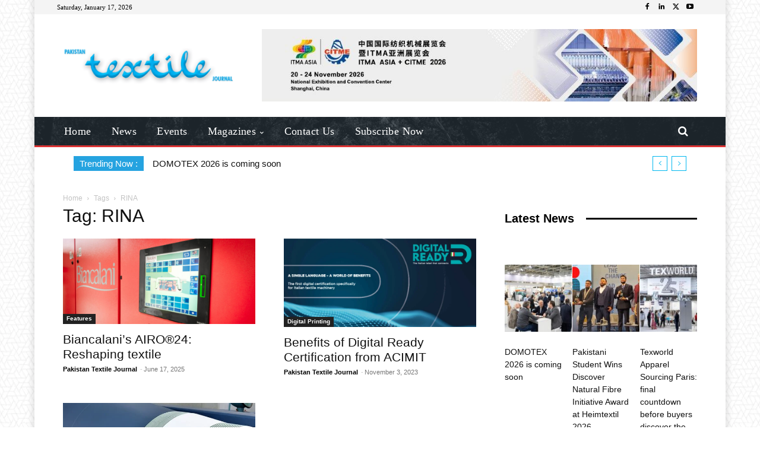

--- FILE ---
content_type: text/html; charset=UTF-8
request_url: https://ptj.com.pk/tag/rina/
body_size: 55681
content:
<!doctype html ><html lang="en-US"><head><script data-no-optimize="1">var litespeed_docref=sessionStorage.getItem("litespeed_docref");litespeed_docref&&(Object.defineProperty(document,"referrer",{get:function(){return litespeed_docref}}),sessionStorage.removeItem("litespeed_docref"));</script> <meta charset="UTF-8" /><title>RINA Archives - Pakistan Textile Journal</title><meta name="viewport" content="width=device-width, initial-scale=1.0"><link rel="pingback" href="https://ptj.com.pk/xmlrpc.php" /><meta name='robots' content='index, follow, max-image-preview:large, max-snippet:-1, max-video-preview:-1' /><link rel="canonical" href="https://ptj.com.pk/tag/rina/" /><meta property="og:locale" content="en_US" /><meta property="og:type" content="article" /><meta property="og:title" content="RINA Archives - Pakistan Textile Journal" /><meta property="og:url" content="https://ptj.com.pk/tag/rina/" /><meta property="og:site_name" content="Pakistan Textile Journal" /><meta property="og:image" content="https://ptj.com.pk/wp-content/uploads/2023/08/logo1.jpg" /><meta property="og:image:width" content="2000" /><meta property="og:image:height" content="2048" /><meta property="og:image:type" content="image/jpeg" /><meta name="twitter:card" content="summary_large_image" /><meta name="twitter:site" content="@PtjPublications" /> <script type="application/ld+json" class="yoast-schema-graph">{"@context":"https://schema.org","@graph":[{"@type":"CollectionPage","@id":"https://ptj.com.pk/tag/rina/","url":"https://ptj.com.pk/tag/rina/","name":"RINA Archives - Pakistan Textile Journal","isPartOf":{"@id":"https://ptj.com.pk/#website"},"primaryImageOfPage":{"@id":"https://ptj.com.pk/tag/rina/#primaryimage"},"image":{"@id":"https://ptj.com.pk/tag/rina/#primaryimage"},"thumbnailUrl":"https://ptj.com.pk/wp-content/uploads/2025/06/immagine-interne-articoli-1.jpg","breadcrumb":{"@id":"https://ptj.com.pk/tag/rina/#breadcrumb"},"inLanguage":"en-US"},{"@type":"ImageObject","inLanguage":"en-US","@id":"https://ptj.com.pk/tag/rina/#primaryimage","url":"https://ptj.com.pk/wp-content/uploads/2025/06/immagine-interne-articoli-1.jpg","contentUrl":"https://ptj.com.pk/wp-content/uploads/2025/06/immagine-interne-articoli-1.jpg","width":1350,"height":600},{"@type":"BreadcrumbList","@id":"https://ptj.com.pk/tag/rina/#breadcrumb","itemListElement":[{"@type":"ListItem","position":1,"name":"Home","item":"https://ptj.com.pk/"},{"@type":"ListItem","position":2,"name":"RINA"}]},{"@type":"WebSite","@id":"https://ptj.com.pk/#website","url":"https://ptj.com.pk/","name":"Pakistan Textile Journal","description":"Window to the World of Textile","publisher":{"@id":"https://ptj.com.pk/#organization"},"alternateName":"ptj","potentialAction":[{"@type":"SearchAction","target":{"@type":"EntryPoint","urlTemplate":"https://ptj.com.pk/?s={search_term_string}"},"query-input":{"@type":"PropertyValueSpecification","valueRequired":true,"valueName":"search_term_string"}}],"inLanguage":"en-US"},{"@type":"Organization","@id":"https://ptj.com.pk/#organization","name":"Pakistan Textile Journal","alternateName":"PTJ","url":"https://ptj.com.pk/","logo":{"@type":"ImageObject","inLanguage":"en-US","@id":"https://ptj.com.pk/#/schema/logo/image/","url":"https://ptj.com.pk/wp-content/uploads/2023/08/logo1.jpg","contentUrl":"https://ptj.com.pk/wp-content/uploads/2023/08/logo1.jpg","width":2000,"height":2048,"caption":"Pakistan Textile Journal"},"image":{"@id":"https://ptj.com.pk/#/schema/logo/image/"},"sameAs":["https://www.facebook.com/PakistanTextileJournal/","https://x.com/PtjPublications","https://pk.linkedin.com/company/pakistan-textile-journal"]}]}</script> <link rel='dns-prefetch' href='//fonts.googleapis.com' /><link rel="alternate" type="application/rss+xml" title="Pakistan Textile Journal &raquo; Feed" href="https://ptj.com.pk/feed/" /><link rel="alternate" type="application/rss+xml" title="Pakistan Textile Journal &raquo; RINA Tag Feed" href="https://ptj.com.pk/tag/rina/feed/" /><style id='wp-img-auto-sizes-contain-inline-css' type='text/css'>img:is([sizes=auto i],[sizes^="auto," i]){contain-intrinsic-size:3000px 1500px}
/*# sourceURL=wp-img-auto-sizes-contain-inline-css */</style><style id="litespeed-ccss">.wp-block-latest-posts{box-sizing:border-box}.wp-block-latest-posts.wp-block-latest-posts__list{list-style:none}.wp-block-latest-posts.wp-block-latest-posts__list li{clear:both;overflow-wrap:break-word}.wp-block-latest-posts.is-grid{display:flex;flex-wrap:wrap}.wp-block-latest-posts.is-grid li{margin:0 1.25em 1.25em 0;width:100%}@media (min-width:600px){.wp-block-latest-posts.columns-3 li{width:calc(33.33333% - .83333em)}.wp-block-latest-posts.columns-3 li:nth-child(3n){margin-right:0}}:root :where(.wp-block-latest-posts.is-grid){padding:0}:root :where(.wp-block-latest-posts.wp-block-latest-posts__list){padding-left:0}.wp-block-latest-posts__featured-image a{display:inline-block}.wp-block-latest-posts__featured-image img{height:auto;max-width:100%;width:auto}.wp-block-latest-posts__featured-image.aligncenter{margin-bottom:1em;text-align:center}ul{box-sizing:border-box}:root{--wp--preset--font-size--normal:16px;--wp--preset--font-size--huge:42px}.aligncenter{clear:both}html :where([style*=border-width]){border-style:solid}html :where(img[class*=wp-image-]){height:auto;max-width:100%}:root{--wp--preset--aspect-ratio--square:1;--wp--preset--aspect-ratio--4-3:4/3;--wp--preset--aspect-ratio--3-4:3/4;--wp--preset--aspect-ratio--3-2:3/2;--wp--preset--aspect-ratio--2-3:2/3;--wp--preset--aspect-ratio--16-9:16/9;--wp--preset--aspect-ratio--9-16:9/16;--wp--preset--color--black:#000000;--wp--preset--color--cyan-bluish-gray:#abb8c3;--wp--preset--color--white:#ffffff;--wp--preset--color--pale-pink:#f78da7;--wp--preset--color--vivid-red:#cf2e2e;--wp--preset--color--luminous-vivid-orange:#ff6900;--wp--preset--color--luminous-vivid-amber:#fcb900;--wp--preset--color--light-green-cyan:#7bdcb5;--wp--preset--color--vivid-green-cyan:#00d084;--wp--preset--color--pale-cyan-blue:#8ed1fc;--wp--preset--color--vivid-cyan-blue:#0693e3;--wp--preset--color--vivid-purple:#9b51e0;--wp--preset--gradient--vivid-cyan-blue-to-vivid-purple:linear-gradient(135deg,rgba(6,147,227,1) 0%,rgb(155,81,224) 100%);--wp--preset--gradient--light-green-cyan-to-vivid-green-cyan:linear-gradient(135deg,rgb(122,220,180) 0%,rgb(0,208,130) 100%);--wp--preset--gradient--luminous-vivid-amber-to-luminous-vivid-orange:linear-gradient(135deg,rgba(252,185,0,1) 0%,rgba(255,105,0,1) 100%);--wp--preset--gradient--luminous-vivid-orange-to-vivid-red:linear-gradient(135deg,rgba(255,105,0,1) 0%,rgb(207,46,46) 100%);--wp--preset--gradient--very-light-gray-to-cyan-bluish-gray:linear-gradient(135deg,rgb(238,238,238) 0%,rgb(169,184,195) 100%);--wp--preset--gradient--cool-to-warm-spectrum:linear-gradient(135deg,rgb(74,234,220) 0%,rgb(151,120,209) 20%,rgb(207,42,186) 40%,rgb(238,44,130) 60%,rgb(251,105,98) 80%,rgb(254,248,76) 100%);--wp--preset--gradient--blush-light-purple:linear-gradient(135deg,rgb(255,206,236) 0%,rgb(152,150,240) 100%);--wp--preset--gradient--blush-bordeaux:linear-gradient(135deg,rgb(254,205,165) 0%,rgb(254,45,45) 50%,rgb(107,0,62) 100%);--wp--preset--gradient--luminous-dusk:linear-gradient(135deg,rgb(255,203,112) 0%,rgb(199,81,192) 50%,rgb(65,88,208) 100%);--wp--preset--gradient--pale-ocean:linear-gradient(135deg,rgb(255,245,203) 0%,rgb(182,227,212) 50%,rgb(51,167,181) 100%);--wp--preset--gradient--electric-grass:linear-gradient(135deg,rgb(202,248,128) 0%,rgb(113,206,126) 100%);--wp--preset--gradient--midnight:linear-gradient(135deg,rgb(2,3,129) 0%,rgb(40,116,252) 100%);--wp--preset--font-size--small:11px;--wp--preset--font-size--medium:20px;--wp--preset--font-size--large:32px;--wp--preset--font-size--x-large:42px;--wp--preset--font-size--regular:15px;--wp--preset--font-size--larger:50px;--wp--preset--spacing--20:0.44rem;--wp--preset--spacing--30:0.67rem;--wp--preset--spacing--40:1rem;--wp--preset--spacing--50:1.5rem;--wp--preset--spacing--60:2.25rem;--wp--preset--spacing--70:3.38rem;--wp--preset--spacing--80:5.06rem;--wp--preset--shadow--natural:6px 6px 9px rgba(0, 0, 0, 0.2);--wp--preset--shadow--deep:12px 12px 50px rgba(0, 0, 0, 0.4);--wp--preset--shadow--sharp:6px 6px 0px rgba(0, 0, 0, 0.2);--wp--preset--shadow--outlined:6px 6px 0px -3px rgba(255, 255, 255, 1), 6px 6px rgba(0, 0, 0, 1);--wp--preset--shadow--crisp:6px 6px 0px rgba(0, 0, 0, 1)}.clearfix{*zoom:1}.clearfix:after,.clearfix:before{display:table;content:"";line-height:0}.clearfix:after{clear:both}.tdm-content-horiz-right{text-align:right!important;margin-left:auto}body .tdc-font-oi{display:inline-block}body .tdc-font-oi:before{vertical-align:middle}.tdc-font-fa{display:inline-block;font:normal normal normal 14px/1 FontAwesome;font-size:inherit;text-rendering:auto;-webkit-font-smoothing:antialiased;-moz-osx-font-smoothing:grayscale}.tdc-font-fa-search:before{content:""}.tdc-font-oi:before{font-family:"Icons";speak:none;line-height:1;vertical-align:baseline;font-weight:400;font-style:normal;-webkit-font-smoothing:antialiased;-moz-osx-font-smoothing:grayscale}.tdc-font-oi:empty:before{width:1em;text-align:center;box-sizing:content-box}.tdc-font-oi-menu:before{content:""}:root{--td_theme_color:#4db2ec;--td_grid_border_color:#ededed;--td_black:#222;--td_text_color:#111;--td_default_google_font_1:'Open Sans', 'Open Sans Regular', sans-serif;--td_default_google_font_2:'Roboto', sans-serif}.clearfix{*zoom:1}.clearfix:before,.clearfix:after{display:table;content:"";line-height:0}.clearfix:after{clear:both}html{font-family:sans-serif;-ms-text-size-adjust:100%;-webkit-text-size-adjust:100%}body{margin:0}article,aside,header{display:block}a{background-color:#fff0}strong{font-weight:700}img{border:0}svg:not(:root){overflow:hidden}button,input{color:inherit;font:inherit;margin:0}button{overflow:visible}button{text-transform:none}button{-webkit-appearance:button}button::-moz-focus-inner,input::-moz-focus-inner{border:0;padding:0}input{line-height:normal}*{-webkit-box-sizing:border-box;-moz-box-sizing:border-box;box-sizing:border-box}*:before,*:after{-webkit-box-sizing:border-box;-moz-box-sizing:border-box;box-sizing:border-box}img{max-width:100%;height:auto}.td-main-content-wrap{background-color:#fff}.td-page-meta{display:none}.td-container,.tdc-row{width:1068px;margin-right:auto;margin-left:auto}.td-container:before,.tdc-row:before,.td-container:after,.tdc-row:after{display:table;content:"";line-height:0}.td-container:after,.tdc-row:after{clear:both}@media (max-width:767px){.td-pb-row>.td-element-style{width:100vw!important;left:50%!important;transform:translateX(-50%)!important}}.td-pb-row{*zoom:1;margin-right:-24px;margin-left:-24px;position:relative}.td-pb-row:before,.td-pb-row:after{display:table;content:""}.td-pb-row:after{clear:both}.td-boxed-layout .vc_row{width:auto;left:0;padding-left:0;padding-right:0}.td-pb-row [class*="td-pb-span"]{display:block;min-height:1px;float:left;padding-right:24px;padding-left:24px;position:relative}@media (min-width:1019px) and (max-width:1140px){.td-pb-row [class*="td-pb-span"]{padding-right:20px;padding-left:20px}}@media (min-width:768px) and (max-width:1018px){.td-pb-row [class*="td-pb-span"]{padding-right:14px;padding-left:14px}}@media (max-width:767px){.td-pb-row [class*="td-pb-span"]{padding-right:0;padding-left:0;float:none;width:100%}}.td-ss-main-sidebar{-webkit-backface-visibility:hidden;-webkit-perspective:1000}.td-pb-span3{width:25%}.td-pb-span4{width:33.33333333%}.td-pb-span6{width:50%}.td-pb-span8{width:66.66666667%}.td-pb-span9{width:75%}.td-pb-span12{width:100%}.wpb_row{margin-bottom:0}@media (min-width:1019px) and (max-width:1140px){.td-container,.tdc-row{width:980px}.td-pb-row{margin-right:-20px;margin-left:-20px}}@media (min-width:768px) and (max-width:1018px){.td-container,.tdc-row{width:740px}.td-pb-row{margin-right:-14px;margin-left:-14px}}@media (max-width:767px){.td-container,.tdc-row{width:100%;padding-left:20px;padding-right:20px}.td-pb-row{width:100%;margin-left:0;margin-right:0}}@media (min-width:768px){.td-drop-down-search .td-search-form{margin:20px}}#td-outer-wrap{overflow:hidden}@media (max-width:767px){#td-outer-wrap{margin:auto;width:100%;-webkit-transform-origin:50% 200px 0;transform-origin:50% 200px 0}}.td-menu-background{background-repeat:var(--td_mobile_background_repeat,no-repeat);background-size:var(--td_mobile_background_size,cover);background-position:var(--td_mobile_background_size,center top);position:fixed;top:0;display:block;width:100%;height:113%;z-index:9999;visibility:hidden;transform:translate3d(-100%,0,0);-webkit-transform:translate3d(-100%,0,0)}.td-menu-background:before{content:"";width:100%;height:100%;position:absolute;top:0;left:0;opacity:.98;background:#313b45;background:-webkit-gradient(left top,left bottom,color-stop(0%,var(--td_mobile_gradient_one_mob,#313b45)),color-stop(100%,var(--td_mobile_gradient_two_mob,#3393b8)));background:linear-gradient(to bottom,var(--td_mobile_gradient_one_mob,#313b45) 0%,var(--td_mobile_gradient_two_mob,#3393b8) 100%)}#td-mobile-nav{padding:0;position:fixed;width:100%;height:calc(100% + 1px);top:0;z-index:9999;visibility:hidden;transform:translate3d(-99%,0,0);-webkit-transform:translate3d(-99%,0,0);left:-1%;font-family:-apple-system,".SFNSText-Regular","San Francisco","Roboto","Segoe UI","Helvetica Neue","Lucida Grande",sans-serif}#td-mobile-nav{height:1px;overflow:hidden}#td-mobile-nav .td-menu-socials{padding:0 65px 0 20px;overflow:hidden;height:60px}#td-mobile-nav .td-social-icon-wrap{margin:20px 5px 0 0;display:inline-block}#td-mobile-nav .td-social-icon-wrap i{border:none;background-color:#fff0;font-size:14px;width:40px;height:40px;line-height:38px;color:var(--td_mobile_text_color,#ffffff);vertical-align:middle}.td-mobile-close{position:absolute;right:1px;top:0;z-index:1000}.td-mobile-close .td-icon-close-mobile{height:70px;width:70px;line-height:70px;font-size:21px;color:var(--td_mobile_text_color,#ffffff);top:4px;position:relative}.td-mobile-content{padding:20px 20px 0}.td-mobile-container{padding-bottom:20px;position:relative}.td-mobile-content ul{list-style:none;margin:0;padding:0}.td-mobile-content li{float:none;margin-left:0;-webkit-touch-callout:none}.td-mobile-content li a{display:block;line-height:21px;font-size:21px;color:var(--td_mobile_text_color,#ffffff);margin-left:0;padding:12px 30px 12px 12px;font-weight:700}.td-mobile-content .td-icon-menu-right{display:none;position:absolute;top:10px;right:-4px;z-index:1000;font-size:14px;padding:6px 12px;float:right;color:var(--td_mobile_text_color,#ffffff);-webkit-transform-origin:50% 48%0;transform-origin:50% 48%0;transform:rotate(-90deg);-webkit-transform:rotate(-90deg)}.td-mobile-content .td-icon-menu-right:before{content:""}.td-mobile-content .sub-menu{max-height:0;overflow:hidden;opacity:0}.td-mobile-content .sub-menu a{padding:9px 26px 9px 36px!important;line-height:19px;font-size:16px;font-weight:400}.td-mobile-content .menu-item-has-children a{width:100%;z-index:1}.td-mobile-container{opacity:1}.td-search-wrap-mob{padding:0;position:absolute;width:100%;height:auto;top:0;text-align:center;z-index:9999;visibility:hidden;color:var(--td_mobile_text_color,#ffffff);font-family:-apple-system,".SFNSText-Regular","San Francisco","Roboto","Segoe UI","Helvetica Neue","Lucida Grande",sans-serif}.td-search-wrap-mob .td-drop-down-search{opacity:0;visibility:hidden;-webkit-backface-visibility:hidden;position:relative}.td-search-wrap-mob #td-header-search-mob{color:var(--td_mobile_text_color,#ffffff);font-weight:700;font-size:26px;height:40px;line-height:36px;border:0;background:#fff0;outline:0;margin:8px 0;padding:0;text-align:center}.td-search-wrap-mob .td-search-input{margin:0 5%;position:relative}.td-search-wrap-mob .td-search-input span{opacity:.8;font-size:12px}.td-search-wrap-mob .td-search-input:before,.td-search-wrap-mob .td-search-input:after{content:"";position:absolute;display:block;width:100%;height:1px;background-color:var(--td_mobile_text_color,#ffffff);bottom:0;left:0;opacity:.2}.td-search-wrap-mob .td-search-input:after{opacity:.8;transform:scaleX(0);-webkit-transform:scaleX(0)}.td-search-wrap-mob .td-search-form{margin-bottom:30px}.td-search-background{background-repeat:no-repeat;background-size:cover;background-position:center top;position:fixed;top:0;display:block;width:100%;height:113%;z-index:9999;transform:translate3d(100%,0,0);-webkit-transform:translate3d(100%,0,0);visibility:hidden}.td-search-background:before{content:"";width:100%;height:100%;position:absolute;top:0;left:0;opacity:.98;background:#313b45;background:-webkit-gradient(left top,left bottom,color-stop(0%,var(--td_mobile_gradient_one_mob,#313b45)),color-stop(100%,var(--td_mobile_gradient_two_mob,#3393b8)));background:linear-gradient(to bottom,var(--td_mobile_gradient_one_mob,#313b45) 0%,var(--td_mobile_gradient_two_mob,#3393b8) 100%)}.td-search-close{text-align:right;z-index:1000}.td-search-close .td-icon-close-mobile{height:70px;width:70px;line-height:70px;font-size:21px;color:var(--td_mobile_text_color,#ffffff);position:relative;top:4px;right:0}body{font-family:Verdana,BlinkMacSystemFont,-apple-system,"Segoe UI",Roboto,Oxygen,Ubuntu,Cantarell,"Open Sans","Helvetica Neue",sans-serif;font-size:14px;line-height:21px}p{margin-top:0;margin-bottom:21px}a{color:var(--td_theme_color,#4db2ec);text-decoration:none}ul{padding:0}ul li{line-height:24px;margin-left:21px}h1,h3,h4{font-family:var(--td_default_google_font_2,'Roboto',sans-serif);color:var(--td_text_color,#111111);font-weight:400;margin:6px 0}h3>a{color:var(--td_text_color,#111111)}h1{font-size:32px;line-height:40px;margin-top:33px;margin-bottom:23px}h3{font-size:22px;line-height:30px;margin-top:27px;margin-bottom:17px}h4{font-size:19px;line-height:29px;margin-top:24px;margin-bottom:14px}input[type=text]{font-size:12px;line-height:21px;color:#444;border:1px solid #e1e1e1;width:100%;max-width:100%;height:34px;padding:3px 9px}@media (max-width:767px){input[type=text]{font-size:16px}}.tagdiv-type{font-size:15px;line-height:1.74;color:#222}.tagdiv-type img{margin-bottom:21px}.tagdiv-type p{margin-bottom:26px}.aligncenter{text-align:center;clear:both;display:block;margin:6px auto}.td_module_wrap{position:relative;padding-bottom:35px}.td_module_wrap .entry-title{font-size:21px;line-height:25px;margin:0 0 6px 0}.entry-title{word-wrap:break-word}.td-module-meta-info{font-family:var(--td_default_google_font_1,'Open Sans','Open Sans Regular',sans-serif);font-size:11px;margin-bottom:7px;line-height:1;min-height:17px}.td-post-author-name{font-weight:700;display:inline-block;position:relative;top:2px}.td-post-author-name a{color:#000}.td-post-author-name div{display:inline;margin-right:2px}.td-post-date{color:#767676;display:inline-block;position:relative;top:2px}.td-block-title span{display:inline-block}.td-main-content-wrap{padding-bottom:40px}@media (max-width:767px){.td-main-content-wrap{padding-bottom:26px}}.td-pb-span4 .wpb_wrapper,.td-ss-main-sidebar{perspective:unset!important}.td-crumb-container{min-height:35px;margin-bottom:9px;padding-top:21px}@media (min-width:768px) and (max-width:1018px){.td-crumb-container{padding-top:16px}}@media (max-width:767px){.td-crumb-container{padding-top:11px}}@media (max-width:767px){.single-post .td-bred-no-url-last{display:none}}.entry-crumbs{font-family:var(--td_default_google_font_1,'Open Sans','Open Sans Regular',sans-serif);font-size:12px;color:#c3c3c3;line-height:18px;padding-top:1px;padding-bottom:2px}.entry-crumbs a{color:#c3c3c3}.entry-crumbs .td-bread-sep{font-size:8px;margin:0 5px}.td-category{list-style:none;font-family:var(--td_default_google_font_1,'Open Sans','Open Sans Regular',sans-serif);font-size:10px;margin-top:0;margin-bottom:10px;line-height:1}@media (max-width:767px){.single .td-category{margin-bottom:0}}.post{background-color:var(--td_container_transparent,#ffffff)}.post header .entry-title{margin-top:0;margin-bottom:7px;word-wrap:break-word;font-size:41px;line-height:50px}@media (max-width:1018px){.post header .entry-title{font-size:32px;line-height:36px}}@media (max-width:767px){.post header .entry-title{margin-top:3px;margin-bottom:9px}}header .td-module-meta-info{margin-bottom:16px}header .td-post-author-name{font-weight:400;color:#444;float:left}header .td-post-author-name a{font-weight:700;margin-right:3px}header .td-post-date{margin-left:4px;color:#767676;float:left}header .td-post-views{float:right;margin-right:22px}header .td-post-views span{line-height:15px;vertical-align:top}header .td-icon-views{position:relative;line-height:17px;font-size:14px;margin-right:5px}header .td-post-comments{float:right;position:relative;top:2px}header .td-post-comments a{color:#444}header .td-post-comments i{vertical-align:middle}header .td-icon-comments{margin-right:5px;font-size:9px}.td-post-source-tags{font-size:11px}.td-post-source-tags a{font-size:11px}.td-post-small-box{margin-bottom:4px;line-height:20px;clear:left;height:20px;display:table}.td-post-small-box span{background-color:var(--td_black,#222222);padding:5px 9px;color:#fff;display:block;text-transform:uppercase;line-height:10px;float:left;height:20px}.td-post-small-box a{display:block;float:left;border:1px solid var(--td_grid_border_color,#ededed);margin-left:4px;line-height:8px;color:var(--td_text_color,#111111);padding:5px 8px;height:20px}.td-tags{margin:0 0 30px 0;font-family:var(--td_default_google_font_1,'Open Sans','Open Sans Regular',sans-serif);display:table;line-height:20px;font-weight:600}.td-tags li{list-style:none;display:inline-block;line-height:20px;margin-left:0;float:left;margin-bottom:4px}.td-tags span,.td-tags a{margin-right:4px;margin-left:0}.td-next-prev-separator{display:none}.author-box-wrap{border:1px solid var(--td_grid_border_color,#ededed);padding:21px;margin-bottom:48px}@media (max-width:767px){.author-box-wrap{text-align:center}}.author-box-wrap .desc{margin-left:117px;font-size:12px}@media (max-width:767px){.author-box-wrap .desc{margin-left:0}}.author-box-wrap .td-author-social{margin-bottom:-5px}.td-author-name{font-family:var(--td_default_google_font_1,'Open Sans','Open Sans Regular',sans-serif);font-size:15px;line-height:21px;font-weight:700;margin:7px 0 8px 0}.td-author-name a{color:#222}.td-author-url{font-size:11px;font-style:italic;line-height:21px;margin-bottom:6px}.td-author-url a{color:#444}.td-post-content{margin-top:21px;padding-bottom:16px}@media (max-width:767px){.td-post-content{margin-top:16px}}.td-post-content p{word-wrap:break-word}.td-post-content img{display:block}.td-post-template-default .td-post-title .td-post-comments{margin-left:22px}.td-post-template-default .td-post-title div.td-post-views{margin-right:0}@media (max-width:1018px){.td-post-template-default .td-post-header header .entry-title{font-size:32px;line-height:36px}}#cancel-comment-reply-link{font-size:12px;font-weight:400;color:var(--td_text_color,#111111);margin-left:10px}.comment-form .td-warning-comment,.comment-form .td-warning-author,.comment-form .td-warning-email,.comment-form .td-warning-email-error{display:none}[class^="td-icon-"]:before,[class*=" td-icon-"]:before{font-family:"newspaper";speak:none;font-style:normal;font-weight:400;font-variant:normal;text-transform:none;line-height:1;text-align:center;-webkit-font-smoothing:antialiased;-moz-osx-font-smoothing:grayscale}[class*="td-icon-"]{line-height:1;text-align:center;display:inline-block}.td-icon-down:before{content:""}.td-icon-right:before{content:""}.td-icon-views:before{content:""}.td-icon-right-arrow:before{content:""}.td-icon-menu-up:before{content:""}.td-icon-menu-left:before{content:""}.td-icon-menu-right:before{content:""}.td-icon-facebook:before{content:""}.td-icon-linkedin:before{content:""}.td-icon-mail-1:before{content:""}.td-icon-pinterest:before{content:""}.td-icon-twitter:before{content:""}.td-icon-youtube:before{content:""}.td-icon-comments:before{content:""}.td-icon-whatsapp:before{content:""}.td-icon-close-mobile:before{content:""}.td-icon-plus:before{content:""}.widget{font-family:var(--td_default_google_font_1,'Open Sans','Open Sans Regular',sans-serif);margin-bottom:38px}.widget a{color:#111}.widget ul{list-style:none;box-shadow:none}.widget li{line-height:30px;list-style:none;margin-left:12px}.widget_recent_entries{margin-bottom:32px}.widget_recent_entries ul{margin-top:13px}.widget_recent_entries li{margin-bottom:8px;padding-bottom:7px;border-bottom:1px dashed #f1f1f1;font-family:var(--td_default_google_font_2,'Roboto',sans-serif)}@media (min-width:768px) and (max-width:1018px){.widget_recent_entries li{margin-bottom:3px;padding-bottom:2px}}.widget_recent_entries li:last-child{border-bottom:none}.widget_recent_entries li a{display:inline-block;line-height:21px}@media (max-width:767px){.td-header-desktop-wrap{display:none}}@media (min-width:767px){.td-header-mobile-wrap{display:none}}.clearfix{*zoom:1}.clearfix:before,.clearfix:after{display:table;content:"";line-height:0}.clearfix:after{clear:both}.tdc_zone{margin:0}.td-header-template-wrap{z-index:100}.td-header-desktop-wrap{width:100%}.td-header-desktop-sticky-wrap,.td-header-mobile-sticky-wrap{position:fixed;top:0;width:100%;z-index:999;visibility:hidden;opacity:0}.td_block_wrap{margin-bottom:48px;position:relative;clear:both}@media (max-width:767px){.td_block_wrap{margin-bottom:32px}}.td_block_wrap .td-next-prev-wrap{margin-top:20px}@media (max-width:767px){.td_block_wrap .td-next-prev-wrap{margin-bottom:0}}.td-block-title-wrap{position:relative}.td-fix-index{transform:translateZ(0);-webkit-transform:translateZ(0)}.td_with_ajax_pagination{transform:translate3d(0,0,0);-webkit-transform:translate3d(0,0,0);overflow:hidden}.td-trending-now-title{background-color:var(--td_header_color,#222222)}.td-next-prev-wrap{position:relative;clear:both}.td-next-prev-wrap a{display:inline-block;margin-right:7px;width:25px;height:25px;border:1px solid #dcdcdc;line-height:24px;text-align:center;vertical-align:middle;font-size:7px;color:#b7b7b7}@-moz-document url-prefix(){.td-next-prev-wrap a{line-height:23px}}.td_block_raw_css{margin-bottom:0}@media (min-width:1019px){.td-boxed-layout .tdc-row>.td-pb-row>.td-element-style{width:calc(100% + 48px)}.td-boxed-layout .tdc-row>.td-pb-row>.td-element-style{left:-24px}}@media (min-width:768px) and (max-width:1140px){.td-boxed-layout .tdc-row>.td-pb-row>.td-element-style{width:100vw;left:50%;transform:translateX(-50%);-webkit-transform:translateX(-50%)}}button::-moz-focus-inner{padding:0;border:0}.td-a-rec img{display:block}.td-a-rec-id-custom-spot{margin-bottom:0;text-align:center}.td-a-rec-id-custom-spot img{margin:0 auto}.td-container-wrap{background-color:var(--td_container_transparent,#ffffff);margin-left:auto;margin-right:auto}.td-boxed-layout .td-container-wrap{width:1164px}@media (max-width:1180px){.td-boxed-layout .td-container-wrap{width:100%}}.td-scroll-up{position:fixed;bottom:4px;right:5px;z-index:9999}.td-scroll-up[data-style="style1"]{display:none;width:40px;height:40px;background-color:var(--td_theme_color,#4db2ec);transform:translate3d(0,70px,0)}.td-scroll-up[data-style="style1"] .td-icon-menu-up{position:relative;color:#fff;font-size:20px;display:block;text-align:center;width:40px;top:7px}.wpb_button{display:inline-block;font-family:var(--td_default_google_font_1,'Open Sans','Open Sans Regular',sans-serif);font-weight:600;line-height:24px;text-shadow:none;border:none;border-radius:0;margin-bottom:21px}.widget{overflow:hidden}.td-element-style{position:absolute;z-index:0;width:100%;height:100%;top:0;bottom:0;left:0;right:0;overflow:hidden}.td-element-style-before{opacity:0}body.td-animation-stack-type0 .post img:not(.woocommerce-product-gallery img):not(.rs-pzimg){opacity:0}:root{--blck-custom-color-1:#052c54;--blck-custom-color-2:#f83aff;--blck-custom-color-3:#7c89a0;--blck-custom-color-4:#5325ea;--crypto-gaming-pro-accent:#2081e2;--crypto-gaming-pro-lighter-bg:#131313;--crypto-gaming-pro-light-gray-text:#afafaf;--crypto-gaming-pro-dark-gray-text:#757777;--crypto-gaming-pro-white:#FFFFFF;--news-hub-dark-grey:#333;--news-hub-white:#FFFFFF;--news-hub-accent:#d61935;--news-hub-light-grey:#cccccc;--news-hub-black:#0f0f0f;--news-hub-accent-hover:#d6374f;--news-hub-medium-gray:#999999}body{background-image:url(https://ptj.com.pk/wp-content/uploads/2022/09/bg-300x300.png);background-position:center top}:root{--td_mobile_background_repeat:repeat;--td_mobile_background_size:auto;--td_mobile_background_position:center center;--td_login_background_size:auto;--td_login_background_position:center center}.td-category{display:none}.td-post-sharing-top{display:none}.author-box-wrap{display:none}.td-post-source-tags{display:none}.tdi_2{min-height:0}.tdi_2>.td-element-style:after{content:""!important;width:100%!important;height:100%!important;position:absolute!important;top:0!important;left:0!important;z-index:0!important;display:block!important;background-color:#ffffff!important}.td-header-mobile-wrap{position:relative;width:100%}@media (max-width:767px){.tdi_2:before{content:"";display:block;width:100vw;height:100%;position:absolute;left:50%;transform:translateX(-50%);box-shadow:none;z-index:20}@media (max-width:767px){.tdi_2:before{width:100%}}}.tdi_4{min-height:0}.tdi_4{display:block}.tdi_4:before,.tdi_4:after{display:table}@media (max-width:767px){@media (min-width:768px){.tdi_4{margin-left:0;margin-right:0}.tdi_4>.vc_column{padding-left:0;padding-right:0}}}@media (max-width:767px){.tdi_4{position:relative}}@media (max-width:767px){.tdi_3_rand_style>.td-element-style-before{content:""!important;width:100%!important;height:100%!important;position:absolute!important;top:0!important;left:0!important;display:block!important;z-index:0!important;background-image:none!important;opacity:0.2!important;background-size:cover!important;background-position:center top!important}}@media (max-width:767px){.tdi_3_rand_style{background-color:#ffffff!important}}.tdi_6{vertical-align:baseline}.tdi_6>.wpb_wrapper{display:block}.tdi_6>.wpb_wrapper{width:auto;height:auto}@media (max-width:767px){.tdi_6{vertical-align:middle}}@media (max-width:767px){.tdi_6{width:20%!important;display:inline-block!important}}@media (max-width:767px){.tdi_7{margin-left:-10px!important}}.tdb-header-align{vertical-align:middle}.tdb_mobile_menu{margin-bottom:0;clear:none}.tdi_7{display:inline-block}.tdi_7 .tdb-mobile-menu-button i{font-size:22px;width:55px;height:55px;line-height:55px}.tdi_7 .tdb-mobile-menu-button{color:#000}@media (max-width:767px){.tdi_7 .tdb-mobile-menu-button i{font-size:24px;width:24px;height:24px;line-height:24px}}.tdi_9{vertical-align:baseline}.tdi_9>.wpb_wrapper{display:block}.tdi_9>.wpb_wrapper{width:auto;height:auto}@media (max-width:767px){.tdi_9{vertical-align:middle}}@media (max-width:767px){.tdi_9{width:60%!important;display:inline-block!important}}.tdb_header_logo{margin-bottom:0;clear:none}.tdb_header_logo .tdb-logo-a{display:flex;align-items:flex-start}.tdb_header_logo .tdb-logo-img-wrap img{display:block}.tdb_header_logo .tdb-logo-text-wrap{display:flex}.tdb_header_logo .tdb-logo-text-title{background-size:cover;background-position:center center;font-size:75px;font-family:serif;line-height:1.1;color:#222;white-space:nowrap}.tdi_10 .tdb-logo-a{align-items:center;justify-content:center}.tdi_10 .tdb-logo-img-wrap{display:block}.tdi_10 .tdb-logo-text-title{display:none}.tdi_10 .tdb-logo-text-wrap{flex-direction:column;align-items:flex-start}@media (max-width:767px){.tdb_header_logo .tdb-logo-text-title{font-size:36px}}.tdi_12{vertical-align:baseline}.tdi_12>.wpb_wrapper{display:block}.tdi_12>.wpb_wrapper{width:auto;height:auto}@media (max-width:767px){.tdi_12{vertical-align:top}}@media (max-width:767px){.tdi_12{width:20%!important;display:inline-block!important}}@media (max-width:767px){.tdi_13{margin-right:-18px!important;margin-bottom:0px!important}}.tdb_mobile_search{margin-bottom:0;clear:none}.tdb_mobile_search svg{height:auto}.tdb_mobile_search svg,.tdb_mobile_search svg *{fill:var(--td_theme_color,#4db2ec)}.tdi_13{display:inline-block;float:right;clear:none}.tdi_13 .tdb-header-search-button-mob svg{width:22px}.tdi_13 .tdb-header-search-button-mob .tdb-mobile-search-icon-svg{width:55px;height:55px;display:flex;justify-content:center}.tdi_13 .tdb-header-search-button-mob{color:#0a0a0a}.tdi_13 .tdb-header-search-button-mob svg,.tdi_13 .tdb-header-search-button-mob svg *{fill:#0a0a0a}.tdi_15{min-height:0}.tdi_15{display:block}.tdi_15:before,.tdi_15:after{display:table}.tdi_17{vertical-align:baseline}.tdi_17>.wpb_wrapper{display:block}.tdi_17>.wpb_wrapper{width:auto;height:auto}.td_block_separator{width:100%;align-items:center;margin-bottom:38px;padding-bottom:10px}.td_block_separator span{position:relative;display:block;margin:0 auto;width:100%;height:1px;border-top:1px solid #EBEBEB}html :where([style*="border-width"]){border-style:none}.tdi_19{margin-right:-48px!important;margin-bottom:0px!important;margin-left:-48px!important;width:auto!important}@media (min-width:1019px) and (max-width:1140px){.tdi_19{margin-right:-24px!important;margin-left:-24px!important}}.tdi_21{min-height:0}@media (max-width:767px){.tdi_21:before{content:"";display:block;width:100vw;height:100%;position:absolute;left:50%;transform:translateX(-50%);box-shadow:none;z-index:20}.td-header-mobile-sticky-wrap{transform:translateY(-120%);-webkit-transform:translateY(-120%);-moz-transform:translateY(-120%);-ms-transform:translateY(-120%);-o-transform:translateY(-120%)}@media (max-width:767px){.tdi_21:before{width:100%}}}.tdi_23{min-height:0}.tdi_23{display:block}.tdi_23:before,.tdi_23:after{display:table}@media (max-width:767px){@media (min-width:768px){.tdi_23{margin-left:0;margin-right:0}.tdi_23>.vc_column{padding-left:0;padding-right:0}}}@media (max-width:767px){.tdi_23{position:relative}}@media (max-width:767px){.tdi_22_rand_style>.td-element-style-before{content:""!important;width:100%!important;height:100%!important;position:absolute!important;top:0!important;left:0!important;display:block!important;z-index:0!important;background-image:none!important;opacity:0.2!important;background-size:cover!important;background-position:center top!important}}@media (max-width:767px){.tdi_22_rand_style{background-color:#ffffff!important}}.tdi_25{vertical-align:baseline}.tdi_25>.wpb_wrapper{display:block}.tdi_25>.wpb_wrapper{width:auto;height:auto}@media (max-width:767px){.tdi_25{vertical-align:middle}}@media (max-width:767px){.tdi_25{width:20%!important;display:inline-block!important}}@media (max-width:767px){.tdi_26{margin-left:-10px!important}}.tdi_26{display:inline-block}.tdi_26 .tdb-mobile-menu-button i{font-size:22px;width:55px;height:55px;line-height:55px}.tdi_26 .tdb-mobile-menu-button{color:#000}@media (max-width:767px){.tdi_26 .tdb-mobile-menu-button i{font-size:24px;width:24px;height:24px;line-height:24px}}.tdi_28{vertical-align:baseline}.tdi_28>.wpb_wrapper{display:block}.tdi_28>.wpb_wrapper{width:auto;height:auto}@media (max-width:767px){.tdi_28{vertical-align:middle}}@media (max-width:767px){.tdi_28{width:60%!important;display:inline-block!important}}.tdi_29 .tdb-logo-a{align-items:center;justify-content:center}.tdi_29 .tdb-logo-img-wrap{display:block}.tdi_29 .tdb-logo-text-title{display:none}.tdi_29 .tdb-logo-text-wrap{flex-direction:column;align-items:flex-start}.tdi_31{vertical-align:baseline}.tdi_31>.wpb_wrapper{display:block}.tdi_31>.wpb_wrapper{width:auto;height:auto}@media (max-width:767px){.tdi_31{vertical-align:top}}@media (max-width:767px){.tdi_31{width:20%!important;display:inline-block!important}}@media (max-width:767px){.tdi_32{margin-right:-18px!important;margin-bottom:0px!important}}.tdi_32{display:inline-block;float:right;clear:none}.tdi_32 .tdb-header-search-button-mob svg{width:22px}.tdi_32 .tdb-header-search-button-mob .tdb-mobile-search-icon-svg{width:55px;height:55px;display:flex;justify-content:center}.tdi_32 .tdb-header-search-button-mob{color:#0a0a0a}.tdi_32 .tdb-header-search-button-mob svg,.tdi_32 .tdb-header-search-button-mob svg *{fill:#0a0a0a}.tdi_34{min-height:0}.tdi_34{display:block}.tdi_34:before,.tdi_34:after{display:table}.tdi_36{vertical-align:baseline}.tdi_36>.wpb_wrapper{display:block}.tdi_36>.wpb_wrapper{width:auto;height:auto}.tdi_38{margin-right:-48px!important;margin-bottom:0px!important;margin-left:-48px!important;width:auto!important}@media (min-width:1019px) and (max-width:1140px){.tdi_38{margin-right:-24px!important;margin-left:-24px!important}}.tdi_40{min-height:0}.td-header-desktop-wrap{position:relative}.tdi_40{margin-right:auto!important;margin-left:auto!important;width:1164px!important;position:relative}@media (min-width:1019px) and (max-width:1140px){.tdi_40{width:100%!important}}@media (min-width:768px) and (max-width:1018px){.tdi_40{width:100%!important}}@media (max-width:767px){.tdi_40{width:100%!important}}.tdi_39_rand_style{background-color:#ffffff!important}.tdi_42{min-height:0}.tdi_42{display:flex;flex-direction:row;flex-wrap:nowrap;justify-content:space-between;align-items:flex-start}.tdi_42:before,.tdi_42:after{display:none}#tdi_41{flex-grow:0}@media (min-width:767px){.tdi_42.tdc-row-content-vert-center{display:flex;align-items:center;flex:1}.tdi_42.tdc-row-content-vert-center .td_block_wrap{vertical-align:middle}}.tdi_42{position:relative}.tdi_42 .td_block_wrap{text-align:left}@media (min-width:768px) and (max-width:1018px){.tdi_42{margin-right:-10px!important;margin-left:-10px!important;padding-top:3px!important;padding-bottom:3px!important}}.tdi_41_rand_style{background-color:#f4f4f4!important}.tdi_44{vertical-align:baseline}.tdi_44>.wpb_wrapper{display:flex;flex-direction:row;flex-wrap:nowrap;justify-content:flex-start;align-items:center}.tdi_44>.wpb_wrapper{width:100%;height:100%}.tdi_45{margin-left:-10px!important}@media (min-width:768px) and (max-width:1018px){.tdi_45{margin-right:15px!important}}.tdb_header_date{margin-bottom:0;clear:none}.tdb_header_date .tdb-block-inner{display:flex;align-items:baseline}.tdb_header_date .tdb-head-date-txt{font-family:var(--td_default_google_font_1,'Open Sans','Open Sans Regular',sans-serif);font-size:11px;line-height:1;color:#000}.tdi_45{display:inline-block}.tdi_45 .tdb-head-date-txt{color:#000;font-family:Rubik!important;font-size:11px!important;line-height:1!important;font-weight:500!important}.tdi_47{vertical-align:baseline}.tdi_47>.wpb_wrapper{display:block}.tdi_47>.wpb_wrapper{width:auto;height:auto}.tdi_47{width:80%!important}.tdi_49{vertical-align:baseline}.tdi_49>.wpb_wrapper{display:flex;flex-direction:row;flex-wrap:nowrap;justify-content:flex-end;align-items:center}.tdi_49>.wpb_wrapper{width:100%;height:100%}.tdi_49{width:13%!important;text-align:left!important}.tdi_50{margin-left:-25px!important}.tdm_block.tdm_block_socials{margin-bottom:0}.tdm-social-wrapper{*zoom:1}.tdm-social-wrapper:before,.tdm-social-wrapper:after{display:table;content:"";line-height:0}.tdm-social-wrapper:after{clear:both}.tdm-social-item-wrap{display:inline-block}.tdm-social-item{position:relative;display:inline-flex;align-items:center;justify-content:center;vertical-align:middle;text-align:center;-webkit-transform:translateZ(0);transform:translateZ(0)}.tdm-social-item i{font-size:14px;color:var(--td_theme_color,#4db2ec)}.tdi_51 .tdm-social-item i{font-size:12px;vertical-align:middle;line-height:24px}.tdi_51 .tdm-social-item i.td-icon-linkedin{font-size:9.6px}.tdi_51 .tdm-social-item{width:24px;height:24px;margin:0 0 0 0}.tdi_51 .tdm-social-item-wrap:last-child .tdm-social-item{margin-right:0!important}.tdi_51 .tdm-social-item i{color:#000}.tdi_53{min-height:0}.tdi_53{display:block}.tdi_53:before,.tdi_53:after{display:table}@media (min-width:767px){.tdi_53.tdc-row-content-vert-center{display:flex;align-items:center;flex:1}.tdi_53.tdc-row-content-vert-center .td_block_wrap{vertical-align:middle}}.tdi_53{padding-top:20px!important;padding-bottom:20px!important}.tdi_53 .td_block_wrap{text-align:left}@media (min-width:768px) and (max-width:1018px){.tdi_53{padding-top:14px!important;padding-bottom:14px!important}}.tdi_55{vertical-align:baseline}.tdi_55>.wpb_wrapper{display:block}.tdi_55>.wpb_wrapper{width:auto;height:auto}.tdi_55{width:30%!important}@media (min-width:1019px) and (max-width:1140px){.tdi_55{width:24%!important}}@media (min-width:1019px) and (max-width:1140px){.tdi_56{margin-right:-30px!important;margin-left:-20px!important}}@media (min-width:768px) and (max-width:1018px){.tdi_56{margin-right:-10px!important;margin-left:-5px!important}}.tdi_56 .tdb-logo-a{align-items:flex-start;justify-content:center}.tdi_56 .tdb-logo-img-wrap{display:block}.tdi_58{vertical-align:baseline}.tdi_58>.wpb_wrapper{display:block}.tdi_58>.wpb_wrapper{width:auto;height:auto}.tdi_58{width:70%!important}@media (min-width:1019px) and (max-width:1140px){.tdi_58{width:76%!important}}.tdi_59{margin-bottom:0px!important;padding-top:5px!important}.tdi_59.td-a-rec{text-align:center}.tdi_59.td-a-rec:not(.td-a-rec-no-translate){transform:translateZ(0)}.tdi_59 .td_spot_img_all img{border-style:none}.tdi_61{min-height:0}.tdi_61{display:flex;flex-direction:row;flex-wrap:nowrap;justify-content:space-between;align-items:center}.tdi_61:before,.tdi_61:after{display:none}@media (min-width:767px){.tdi_61.tdc-row-content-vert-center{display:flex;align-items:center;flex:1}.tdi_61.tdc-row-content-vert-center .td_block_wrap{vertical-align:middle}}.tdi_61{margin-right:-24px!important;margin-left:-24px!important;position:relative}.tdi_61 .td_block_wrap{text-align:left}@media (min-width:768px) and (max-width:1018px){.tdi_61{margin-right:-10px!important;margin-left:-10px!important}}.tdi_60_rand_style>.td-element-style-before{content:""!important;width:100%!important;height:100%!important;position:absolute!important;top:0!important;left:0!important;display:block!important;z-index:0!important;background-image:url(https://ptj.com.pk/wp-content/uploads/2022/09/2020072771408f81-31a7-403e-59dd-d687f193fc7d.jpg)!important;opacity:0.2!important;background-size:cover!important;background-position:center top!important}.tdi_60_rand_style{background-color:#232d35!important}.tdi_63{vertical-align:baseline;flex-grow:1}.tdi_63>.wpb_wrapper{display:flex;flex-direction:row;flex-wrap:nowrap;justify-content:space-between;align-items:center}.tdi_63>.wpb_wrapper{width:100%;height:100%}.tdi_63{width:90%!important}@media (min-width:768px) and (max-width:1018px){.tdi_63{width:92%!important}}.tdi_64{margin-left:-10px!important}.tdb_header_menu{margin-bottom:0;z-index:999;clear:none}.tdb_header_menu .tdb-main-sub-icon-fake,.tdb_header_menu .tdb-sub-icon-fake{display:none}.tdb_header_menu .tdb-menu{display:inline-block;vertical-align:middle;margin:0}.tdb_header_menu .tdb-menu .tdb-mega-menu-inactive>ul{visibility:hidden;opacity:0}.tdb_header_menu .tdb-menu .sub-menu{font-size:14px;position:absolute;top:-999em;background-color:#fff;z-index:99}.tdb_header_menu .tdb-menu .sub-menu>li{list-style-type:none;margin:0;font-family:var(--td_default_google_font_1,'Open Sans','Open Sans Regular',sans-serif)}.tdb_header_menu .tdb-menu>li{float:left;list-style-type:none;margin:0}.tdb_header_menu .tdb-menu>li>a{position:relative;display:inline-block;padding:0 14px;font-weight:700;font-size:14px;line-height:48px;vertical-align:middle;text-transform:uppercase;-webkit-backface-visibility:hidden;color:#000;font-family:var(--td_default_google_font_1,'Open Sans','Open Sans Regular',sans-serif)}.tdb_header_menu .tdb-menu>li>a:after{content:"";position:absolute;bottom:0;left:0;right:0;margin:0 auto;width:0;height:3px;background-color:var(--td_theme_color,#4db2ec);-webkit-transform:translate3d(0,0,0);transform:translate3d(0,0,0)}.tdb_header_menu .tdb-menu>li>a>.tdb-menu-item-text{display:inline-block}.tdb_header_menu .tdb-menu>li>a .tdb-menu-item-text{vertical-align:middle;float:left}.tdb_header_menu .tdb-menu>li>a .tdb-sub-menu-icon{margin:0 0 0 7px}.tdb_header_menu .tdb-menu-item-text{word-wrap:break-word}.tdb_header_menu .tdb-menu-item-text,.tdb_header_menu .tdb-sub-menu-icon{vertical-align:middle}.tdb_header_menu .tdb-sub-menu-icon{position:relative;top:0;padding-left:0}.tdb_header_menu .tdb-normal-menu{position:relative}.tdb_header_menu.tdb-menu-sub-inline .tdb-normal-menu{position:static}.tdb-menu .tdb-mega-menu .sub-menu{width:1114px!important}.tdb-menu .tdb-mega-menu .sub-menu,.tdb-menu .tdb-mega-menu .sub-menu>li{position:absolute;left:50%;-webkit-transform:translateX(-50%);transform:translateX(-50%)}.tdb-menu .tdb-mega-menu .sub-menu>li{top:0;width:100%;max-width:1114px!important;height:auto;background-color:#fff;border:1px solid #eaeaea;overflow:hidden}.tdb-mm-align-parent .tdb-menu .tdb-mega-menu{position:relative}.tdi_64{display:inline-block}.tdi_64 .td_block_inner{text-align:center}.tdi_64 .tdb-menu>li{margin-right:10px}.tdi_64 .tdb-menu>li:last-child{margin-right:0}.tdi_64 .tdb-menu>li>a{padding:0 12px;color:#fff}.tdi_64 .tdb-menu>li>a .tdb-sub-menu-icon{font-size:10px;top:1px}.tdi_64 .tdb-menu>li>a{font-family:Rubik!important;font-size:18px!important;line-height:48px!important;font-weight:400!important;text-transform:capitalize!important;letter-spacing:0.4px!important}.tdi_64:not(.tdb-mm-align-screen) .tdb-mega-menu .sub-menu,.tdi_64 .tdb-mega-menu .sub-menu>li{max-width:250px!important}.tdi_64 .tdb-mega-menu .tdb_header_mega_menu{max-width:-;margin:0 auto}.tdi_64 .tdb-mega-menu .sub-menu{left:0;transform:none;-webkit-transform:none;-moz-transform:none}.tdi_64 .tdb-menu .tdb-mega-menu .sub-menu>li{border-width:0;box-shadow:0 4px 20px 0 rgb(0 0 0/.47)}@media (max-width:1140px){.tdb-menu .tdb-mega-menu .sub-menu>li{width:100%!important}}@media (min-width:1019px) and (max-width:1140px){.tdi_64:not(.tdb-mm-align-screen) .tdb-mega-menu .sub-menu,.tdi_64 .tdb-mega-menu .sub-menu>li{max-width:100%!important}}@media (min-width:768px) and (max-width:1018px){.tdi_64 .tdb-menu>li>a{padding:0 10px}.tdi_64 .tdb-menu>li>a .tdb-sub-menu-icon{font-size:9px;margin-left:5px;top:0}.tdi_64 .tdb-menu>li>a{font-size:10px!important;line-height:40px!important}.tdi_64:not(.tdb-mm-align-screen) .tdb-mega-menu .sub-menu,.tdi_64 .tdb-mega-menu .sub-menu>li{max-width:100%!important}}.tdi_64 .tdb-menu>li>a:after{background-color:;bottom:8px}.tdb_module_header{width:100%;padding-bottom:0}.tdb_module_header .td-module-container{display:flex;flex-direction:column;position:relative}.tdb_module_header .td-module-container:before{content:"";position:absolute;bottom:0;left:0;width:100%;height:1px}.tdb_module_header .td-module-meta-info{width:100%;margin-bottom:0;padding:7px 0 0 0;z-index:1;border:0 solid #eaeaea;min-height:0}.tdb_module_header .entry-title{margin:0;font-size:13px;font-weight:500;line-height:18px}.tdb_header_mega_menu{display:flex;overflow:visible}.tdb_header_mega_menu .block-mega-child-cats{position:relative;padding:22px 0;width:200px;max-height:none;vertical-align:top;text-align:left;overflow:visible}.tdb_header_mega_menu .block-mega-child-cats:before{content:"";position:absolute;top:0;right:0;width:100vw;height:100%;background-color:#fafafa;z-index:-1}.tdb_header_mega_menu .block-mega-child-cats:after{content:"";position:absolute;top:0;left:0;width:100%;height:100%;border-width:0 1px 0 0;border-style:solid;border-color:#eaeaea}.tdb_header_mega_menu .block-mega-child-cats a{display:block;font-size:13px;font-weight:600;color:#333;padding:5px 22px;position:relative;vertical-align:middle;border-width:1px 0;border-style:solid;border-color:#fff0;z-index:99}.tdb-mega-modules-wrap{flex:1;padding:22px;display:flex;flex-direction:column;justify-content:space-between}.tdb-mega-modules-wrap .td_block_inner{*zoom:1}.tdb-mega-modules-wrap .td_block_inner:before,.tdb-mega-modules-wrap .td_block_inner:after{display:table;content:"";line-height:0}.tdb-mega-modules-wrap .td_block_inner:after{clear:both}.tdb_module_mm .td-module-meta-info{text-align:left}.tdi_67 .tdb-mega-modules-wrap{padding:25px}.tdi_67 .block-mega-child-cats{width:100%;padding:5px 0 0 0}.tdi_67 .block-mega-child-cats:after{border-width:0}.tdi_67 .block-mega-child-cats a{border-width:0;font-family:Rubik!important;font-size:13px!important;line-height:1.2!important;font-weight:500!important}.tdi_67 .td_module_wrap:nth-last-child(-n+1){margin-bottom:0;padding-bottom:0}.tdi_67 .td_module_wrap:nth-last-child(-n+1) .td-module-container:before{display:none}.tdi_67 .td_module_wrap{padding-left:-;padding-right:-;padding-bottom:0;margin-bottom:0}.tdi_67 .td_block_inner{margin-left:--;margin-right:--}.tdi_67 .td-module-container:before{bottom:0;border-color:#eaeaea}.tdi_67 .td-module-container{border-color:#eaeaea}.tdi_67 .td-module-meta-info{text-align:center}.tdi_67 .td-module-meta-info{padding:15px 5px 0 5px;border-color:#eaeaea}.tdi_67 .entry-title{margin:10px 0 0 0;font-family:Rubik!important;font-size:15px!important;line-height:1.2!important;font-weight:500!important}.tdi_67:not(.td-no-subcats) .block-mega-child-cats:before{background-color:#fff}.tdi_67 .td-module-title a{color:#000}@media (min-width:1019px) and (max-width:1140px){.tdi_67 .tdb-mega-modules-wrap{padding:20px}.tdi_67 .td_module_wrap{padding-bottom:0px!important;margin-bottom:0px!important;padding-bottom:0;margin-bottom:0}.tdi_67 .td_module_wrap:nth-last-child(-n+1){margin-bottom:0!important;padding-bottom:0!important}.tdi_67 .td_module_wrap .td-module-container:before{display:block!important}.tdi_67 .td_module_wrap:nth-last-child(-n+1) .td-module-container:before{display:none!important}.tdi_67 .td-module-container:before{bottom:0}}@media (min-width:768px) and (max-width:1018px){.tdi_67 .tdb-mega-modules-wrap{padding:15px}.tdi_67 .block-mega-child-cats{padding:3px 0 12px}.tdi_67 .block-mega-child-cats a{padding:3px 12px;font-size:11px!important}.tdi_67 .td_module_wrap{padding-bottom:0px!important;margin-bottom:0px!important;padding-left:3.5px;padding-right:3.5px;padding-bottom:0;margin-bottom:0}.tdi_67 .td_module_wrap:nth-last-child(-n+1){margin-bottom:0!important;padding-bottom:0!important}.tdi_67 .td_module_wrap .td-module-container:before{display:block!important}.tdi_67 .td_module_wrap:nth-last-child(-n+1) .td-module-container:before{display:none!important}.tdi_67 .td_block_inner{margin-left:-3.5px;margin-right:-3.5px}.tdi_67 .td-module-container:before{bottom:0}.tdi_67 .td-module-meta-info{padding:12px 0 0 0}.tdi_67 .entry-title{margin:8px 0 0 0;font-size:11px!important}}@media (max-width:767px){.tdi_67 .td_module_wrap{padding-bottom:0px!important;margin-bottom:0px!important;padding-bottom:0;margin-bottom:0}.tdi_67 .td_module_wrap:nth-last-child(-n+1){margin-bottom:0!important;padding-bottom:0!important}.tdi_67 .td_module_wrap .td-module-container:before{display:block!important}.tdi_67 .td_module_wrap:nth-last-child(-n+1) .td-module-container:before{display:none!important}.tdi_67 .td-module-container:before{bottom:0}}.tdi_74{vertical-align:baseline}.tdi_74>.wpb_wrapper{display:flex;flex-direction:row;flex-wrap:nowrap;justify-content:flex-end;align-items:flex-start}.tdi_74>.wpb_wrapper{width:100%;height:100%}.tdi_74{width:10%!important}@media (min-width:768px) and (max-width:1018px){.tdi_74{width:8%!important}}.tdb_header_search{margin-bottom:0;clear:none}.tdb_header_search .tdb-block-inner{position:relative;display:inline-block;width:100%}.tdb_header_search .tdb-search-form{position:relative;padding:20px;border-width:3px 0 0;border-style:solid;border-color:var(--td_theme_color,#4db2ec)}.tdb_header_search .tdb-search-form:before{content:"";position:absolute;top:0;left:0;width:100%;height:100%;background-color:#fff}.tdb_header_search .tdb-search-form-inner{position:relative;display:flex;background-color:#fff}.tdb_header_search .tdb-search-form-inner:after{content:"";position:absolute;top:0;left:0;width:100%;height:100%;border:1px solid #e1e1e1}.tdb_header_search .tdb-head-search-form-btn,.tdb_header_search .tdb-head-search-form-input{height:auto;min-height:32px}.tdb_header_search .tdb-head-search-form-input{color:#444;flex:1;background-color:#fff0;border:0}.tdb_header_search .tdb-head-search-form-btn{margin-bottom:0;padding:0 15px;background-color:#222;font-family:var(--td_default_google_font_2,'Roboto',sans-serif);font-size:13px;font-weight:500;color:#fff;z-index:1}.tdb_header_search .tdb-head-search-form-btn span{display:inline-block;vertical-align:middle}.tdb-header-search-trigger-enabled{z-index:1000}.tdb-header-search-trigger-enabled .tdb-head-search-btn{display:flex;align-items:center;position:relative;text-align:center;color:var(--td_theme_color,#4db2ec)}.tdb-header-search-trigger-enabled .tdb-head-search-btn:after{visibility:hidden;opacity:0;content:"";display:block;position:absolute;bottom:0;left:0;right:0;margin:0 auto;width:0;height:0;border-style:solid;border-width:0 6.5px 7px 6.5px;-webkit-transform:translate3d(0,20px,0);transform:translate3d(0,20px,0);border-color:#fff0 #fff0 var(--td_theme_color,#4db2ec) #fff0}.tdb-header-search-trigger-enabled .tdb-search-icon-svg{display:flex;align-items:center;justify-content:center}.tdb-header-search-trigger-enabled .tdb-search-icon-svg svg{height:auto}.tdb-header-search-trigger-enabled .tdb-search-icon-svg svg,.tdb-header-search-trigger-enabled .tdb-search-icon-svg svg *{fill:var(--td_theme_color,#4db2ec)}.tdb-header-search-trigger-enabled .tdb-drop-down-search{visibility:hidden;opacity:0;position:absolute;top:100%;left:0;-webkit-transform:translate3d(0,20px,0);transform:translate3d(0,20px,0);z-index:10}.tdb-header-search-trigger-enabled .tdb-drop-down-search-inner{position:relative;max-width:300px}.tdi_75 .tdb-head-search-btn i{font-size:18px;width:46.8px;height:46.8px;line-height:46.8px;color:#fff}.tdi_75 .tdb-drop-down-search{left:auto;right:0}body .tdi_75 .tdb-drop-down-search-inner,.tdi_75 .tdb-search-form,.tdi_75 .tdb-aj-search{margin-left:auto;margin-right:0}.tdi_75 .tdb-search-form{border-color:#d33}.tdi_75 .tdb-head-search-btn:after{border-bottom-color:#d33}.tdi_75 .tdb-drop-down-search-inner{box-shadow:0 2px 10px 0 rgb(0 0 0/.12)}.tdi_75 .tdb-head-search-form-input{font-family:Rubik!important;font-size:13px!important;font-weight:400!important}.tdi_75 .tdb-head-search-form-btn{font-family:Rubik!important;font-size:13px!important;font-weight:400!important}@media (min-width:768px) and (max-width:1018px){.tdi_75 .tdb-head-search-btn i{font-size:14px;width:39.2px;height:39.2px;line-height:39.2px}}.tdi_77{min-height:0}.tdi_77{display:block}.tdi_77:before,.tdi_77:after{display:table}.tdi_79{vertical-align:baseline}.tdi_79>.wpb_wrapper{display:block}.tdi_79>.wpb_wrapper{width:auto;height:auto}.tdi_81{margin-right:-48px!important;margin-bottom:0px!important;margin-left:-48px!important;width:auto!important}@media (min-width:1019px) and (max-width:1140px){.tdi_81{margin-right:-24px!important;margin-left:-24px!important}}.td_block_template_8.widget>ul>li{margin-left:0!important}.td_block_template_8 .td-block-title{font-size:20px;font-weight:800;margin-top:0;margin-bottom:18px;line-height:29px;position:relative;overflow:hidden;text-align:left}.td_block_template_8 .td-block-title>*{position:relative;padding-right:20px;color:var(--td_text_header_color,#000)}.td_block_template_8 .td-block-title>*:before,.td_block_template_8 .td-block-title>*:after{content:"";display:block;height:4px;position:absolute;top:50%;margin-top:-2px;width:2000px;background-color:#f5f5f5}.td_block_template_8 .td-block-title>*:before{left:100%}.td_block_template_8 .td-block-title>*:after{right:100%}.tdi_82{margin-bottom:10px!important;padding-top:5px!important;padding-bottom:5px!important;border-style:none!important;border-color:#888888!important}.td_block_trending_now{padding:0 18px}.td-trending-now-wrapper{display:flex;align-items:center;position:relative;-webkit-transform:translate3d(0,0,0);transform:translate3d(0,0,0);overflow:hidden}.td-trending-now-wrapper .td-next-prev-wrap{margin:0 0 0 auto;z-index:1}.td-trending-now-wrapper .td-trending-now-nav-right{padding-left:2px}.td-trending-now-title{background-color:#222;font-family:var(--td_default_google_font_2,'Roboto',sans-serif);font-size:12px;text-transform:uppercase;color:#fff;padding:2px 10px 1px;display:inline-block;line-height:22px}@-moz-document url-prefix(){.td-trending-now-title{line-height:21px}}.td-trending-now-display-area{display:flex;align-items:center;vertical-align:top;padding:0 0 0 15px}.td-trending-now-display-area .entry-title{font-size:15px;line-height:25px;margin:0}.td-trending-now-post{opacity:0;position:absolute;top:0;padding-right:119px;overflow:hidden}.td-trending-now-post:first-child{opacity:1;z-index:1;opacity:1}.td-next-prev-wrap .td-trending-now-nav-right{margin-right:0}body .tdi_82 .td-trending-now-title{background-color:#25a3e0}.tdi_82 .td-trending-now-title{color:#fff;font-size:15px!important;font-weight:500!important;text-transform:none!important}.tdi_82 .td-next-prev-wrap a{color:#00b7ef;border-color:#00b7ef}@media (min-width:768px) and (max-width:1018px){.td_block_trending_now{padding:0 6px}}@media (min-width:768px) and (max-width:1018px){.td-trending-now-post{padding-right:107px}}@media (max-width:767px){.td_block_trending_now{padding:0}.td-trending-now-wrapper{flex-direction:column;text-align:center}.td-trending-now-wrapper .td-next-prev-wrap{display:none}.td-trending-now-title{padding:2px 10px 1px}.td-trending-now-display-area{width:100%;padding:0;display:block;height:26px;position:relative;top:10px}.td-trending-now-display-area .td_module_trending_now .entry-title{font-size:14px;line-height:16px}.td-trending-now-post{width:100%;padding-right:0}}.td-header-desktop-wrap .tdc_zone{box-shadow:0-13px 10px 3px rgb(0 0 0/.12)}.td-main-content-wrap{box-shadow:0 0 10px 3px rgb(0 0 0/.12)}.td_block_template_8 .td-block-title>*:before,.td_block_template_8 .td-block-title>*:after{height:3px;margin-top:-2px}.tdi_85{min-height:0}.td-header-desktop-sticky-wrap{transform:translateY(-120%);-webkit-transform:translateY(-120%);-moz-transform:translateY(-120%);-ms-transform:translateY(-120%);-o-transform:translateY(-120%)}.tdi_87{min-height:0}.tdi_87{display:flex;flex-direction:row;flex-wrap:nowrap;justify-content:space-between;align-items:center}.tdi_87:before,.tdi_87:after{display:none}@media (min-width:767px){.tdi_87.tdc-row-content-vert-center{display:flex;align-items:center;flex:1}.tdi_87.tdc-row-content-vert-center .td_block_wrap{vertical-align:middle}}.tdi_87{margin-right:-24px!important;margin-left:-24px!important;position:relative}.tdi_87 .td_block_wrap{text-align:left}@media (min-width:768px) and (max-width:1018px){.tdi_87{margin-right:-10px!important;margin-left:-10px!important}}.tdi_86_rand_style>.td-element-style-before{content:""!important;width:100%!important;height:100%!important;position:absolute!important;top:0!important;left:0!important;display:block!important;z-index:0!important;background-image:url(https://ptj.com.pk/wp-content/uploads/2022/09/202007275bd78565-b48c-584b-cde0-a0735592d83e.jpg)!important;opacity:0.2!important;background-size:cover!important;background-position:center top!important}.tdi_86_rand_style{background-color:#232d35!important}.tdi_89{vertical-align:baseline;flex-grow:1}.tdi_89>.wpb_wrapper{display:flex;flex-direction:row;flex-wrap:nowrap;justify-content:space-between;align-items:center}.tdi_89>.wpb_wrapper{width:100%;height:100%}.tdi_89{width:90%!important}@media (min-width:768px) and (max-width:1018px){.tdi_89{width:92%!important}}.tdi_90{margin-left:-10px!important}.tdi_90{display:inline-block}.tdi_90 .td_block_inner{text-align:center}.tdi_90 .tdb-menu>li{margin-right:10px}.tdi_90 .tdb-menu>li:last-child{margin-right:0}.tdi_90 .tdb-menu>li>a{padding:0 12px;color:#fff}.tdi_90 .tdb-menu>li>a .tdb-sub-menu-icon{font-size:10px;top:1px}.tdi_90 .tdb-menu>li>a{font-family:Rubik!important;font-size:18px!important;line-height:48px!important;font-weight:400!important;text-transform:capitalize!important;letter-spacing:0.4px!important}.tdi_90:not(.tdb-mm-align-screen) .tdb-mega-menu .sub-menu,.tdi_90 .tdb-mega-menu .sub-menu>li{max-width:250px!important}.tdi_90 .tdb-mega-menu .tdb_header_mega_menu{max-width:-;margin:0 auto}.tdi_90 .tdb-mega-menu .sub-menu{left:0;transform:none;-webkit-transform:none;-moz-transform:none}.tdi_90 .tdb-menu .tdb-mega-menu .sub-menu>li{border-width:0;box-shadow:0 4px 20px 0 rgb(0 0 0/.47)}@media (min-width:1019px) and (max-width:1140px){.tdi_90:not(.tdb-mm-align-screen) .tdb-mega-menu .sub-menu,.tdi_90 .tdb-mega-menu .sub-menu>li{max-width:100%!important}}@media (min-width:768px) and (max-width:1018px){.tdi_90 .tdb-menu>li>a{padding:0 10px}.tdi_90 .tdb-menu>li>a .tdb-sub-menu-icon{font-size:9px;margin-left:5px;top:0}.tdi_90 .tdb-menu>li>a{font-size:10px!important;line-height:40px!important}.tdi_90:not(.tdb-mm-align-screen) .tdb-mega-menu .sub-menu,.tdi_90 .tdb-mega-menu .sub-menu>li{max-width:100%!important}}.tdi_90 .tdb-menu>li>a:after{background-color:;bottom:8px}.tdi_93 .tdb-mega-modules-wrap{padding:25px}.tdi_93 .block-mega-child-cats{width:100%;padding:5px 0 0 0}.tdi_93 .block-mega-child-cats:after{border-width:0}.tdi_93 .block-mega-child-cats a{border-width:0;font-family:Rubik!important;font-size:13px!important;line-height:1.2!important;font-weight:500!important}.tdi_93 .td_module_wrap:nth-last-child(-n+1){margin-bottom:0;padding-bottom:0}.tdi_93 .td_module_wrap:nth-last-child(-n+1) .td-module-container:before{display:none}.tdi_93 .td_module_wrap{padding-left:-;padding-right:-;padding-bottom:0;margin-bottom:0}.tdi_93 .td_block_inner{margin-left:--;margin-right:--}.tdi_93 .td-module-container:before{bottom:0;border-color:#eaeaea}.tdi_93 .td-module-container{border-color:#eaeaea}.tdi_93 .td-module-meta-info{text-align:center}.tdi_93 .td-module-meta-info{padding:15px 5px 0 5px;border-color:#eaeaea}.tdi_93 .entry-title{margin:10px 0 0 0;font-family:Rubik!important;font-size:15px!important;line-height:1.2!important;font-weight:500!important}.tdi_93:not(.td-no-subcats) .block-mega-child-cats:before{background-color:#fff}.tdi_93 .td-module-title a{color:#000}@media (min-width:1019px) and (max-width:1140px){.tdi_93 .tdb-mega-modules-wrap{padding:20px}.tdi_93 .td_module_wrap{padding-bottom:0px!important;margin-bottom:0px!important;padding-bottom:0;margin-bottom:0}.tdi_93 .td_module_wrap:nth-last-child(-n+1){margin-bottom:0!important;padding-bottom:0!important}.tdi_93 .td_module_wrap .td-module-container:before{display:block!important}.tdi_93 .td_module_wrap:nth-last-child(-n+1) .td-module-container:before{display:none!important}.tdi_93 .td-module-container:before{bottom:0}}@media (min-width:768px) and (max-width:1018px){.tdi_93 .tdb-mega-modules-wrap{padding:15px}.tdi_93 .block-mega-child-cats{padding:3px 0 12px}.tdi_93 .block-mega-child-cats a{padding:3px 12px;font-size:11px!important}.tdi_93 .td_module_wrap{padding-bottom:0px!important;margin-bottom:0px!important;padding-left:3.5px;padding-right:3.5px;padding-bottom:0;margin-bottom:0}.tdi_93 .td_module_wrap:nth-last-child(-n+1){margin-bottom:0!important;padding-bottom:0!important}.tdi_93 .td_module_wrap .td-module-container:before{display:block!important}.tdi_93 .td_module_wrap:nth-last-child(-n+1) .td-module-container:before{display:none!important}.tdi_93 .td_block_inner{margin-left:-3.5px;margin-right:-3.5px}.tdi_93 .td-module-container:before{bottom:0}.tdi_93 .td-module-meta-info{padding:12px 0 0 0}.tdi_93 .entry-title{margin:8px 0 0 0;font-size:11px!important}}@media (max-width:767px){.tdi_93 .td_module_wrap{padding-bottom:0px!important;margin-bottom:0px!important;padding-bottom:0;margin-bottom:0}.tdi_93 .td_module_wrap:nth-last-child(-n+1){margin-bottom:0!important;padding-bottom:0!important}.tdi_93 .td_module_wrap .td-module-container:before{display:block!important}.tdi_93 .td_module_wrap:nth-last-child(-n+1) .td-module-container:before{display:none!important}.tdi_93 .td-module-container:before{bottom:0}}.tdi_100{vertical-align:baseline}.tdi_100>.wpb_wrapper{display:flex;flex-direction:row;flex-wrap:nowrap;justify-content:flex-end;align-items:flex-start}.tdi_100>.wpb_wrapper{width:100%;height:100%}.tdi_100{width:10%!important}@media (min-width:768px) and (max-width:1018px){.tdi_100{width:8%!important}}.tdi_101 .tdb-head-search-btn svg{width:18px}.tdi_101 .tdb-search-icon-svg{width:46.8px;height:46.8px}.tdi_101 .tdb-drop-down-search{left:auto;right:0}body .tdi_101 .tdb-drop-down-search-inner,.tdi_101 .tdb-search-form,.tdi_101 .tdb-aj-search{margin-left:auto;margin-right:0}.tdi_101 .tdb-head-search-btn svg,.tdi_101 .tdb-head-search-btn svg *{fill:#fff}.tdi_101 .tdb-search-form{border-color:#d33}.tdi_101 .tdb-head-search-btn:after{border-bottom-color:#d33}.tdi_101 .tdb-drop-down-search-inner{box-shadow:0 2px 10px 0 rgb(0 0 0/.12)}.tdi_101 .tdb-head-search-form-input{font-family:Rubik!important;font-size:13px!important;font-weight:400!important}.tdi_101 .tdb-head-search-form-btn{font-family:Rubik!important;font-size:13px!important;font-weight:400!important}@media (min-width:768px) and (max-width:1018px){.tdi_101 .tdb-head-search-btn svg{width:14px}.tdi_101 .tdb-search-icon-svg{width:39.2px;height:39.2px}}.tdi_103{min-height:0}.tdi_103{display:block}.tdi_103:before,.tdi_103:after{display:table}.tdi_105{vertical-align:baseline}.tdi_105>.wpb_wrapper{display:block}.tdi_105>.wpb_wrapper{width:auto;height:auto}.tdi_107{margin-right:-48px!important;margin-bottom:0px!important;margin-left:-48px!important;width:auto!important}@media (min-width:1019px) and (max-width:1140px){.tdi_107{margin-right:-24px!important;margin-left:-24px!important}}.td-post-sharing{margin-left:-3px;margin-right:-3px;font-family:var(--td_default_google_font_1,'Open Sans','Open Sans Regular',sans-serif);z-index:2;white-space:nowrap;opacity:0}.td-post-sharing-top{margin-bottom:30px}@media (max-width:767px){.td-post-sharing-top{margin-bottom:20px}}.td-post-sharing-visible,.td-social-sharing-hidden{display:inline-block}.td-social-sharing-hidden ul{display:none}.td-social-network,.td-social-handler{position:relative;display:inline-block;margin:0 3px 7px;height:40px;min-width:40px;font-size:11px;text-align:center;vertical-align:middle}.td-ps-notext .td-social-network .td-social-but-icon,.td-ps-notext .td-social-handler .td-social-but-icon{border-top-right-radius:2px;border-bottom-right-radius:2px}.td-social-network{color:#000;overflow:hidden}.td-social-network .td-social-but-icon{border-top-left-radius:2px;border-bottom-left-radius:2px}.td-social-network .td-social-but-text{border-top-right-radius:2px;border-bottom-right-radius:2px}.td-social-handler{color:#444;border:1px solid #e9e9e9;border-radius:2px}.td-social-but-text,.td-social-but-icon{display:inline-block;position:relative}.td-social-but-icon{padding-left:13px;padding-right:13px;line-height:40px;z-index:1}.td-social-but-icon i{position:relative;top:-1px;vertical-align:middle}.td-social-but-text{margin-left:-6px;padding-left:12px;padding-right:17px;line-height:40px}.td-social-but-text:before{content:"";position:absolute;top:12px;left:0;width:1px;height:16px;background-color:#fff;opacity:.2;z-index:1}.td-social-handler i,.td-social-facebook i,.td-social-linkedin i{font-size:14px}.td-social-twitter .td-icon-twitter{font-size:14px}.td-social-pinterest .td-icon-pinterest{font-size:13px}.td-social-whatsapp .td-icon-whatsapp{font-size:18px}.td-social-expand-tabs i{top:-2px;left:-1px;font-size:16px}.td-ps-bg .td-social-network{color:#fff}.td-ps-bg .td-social-facebook .td-social-but-icon,.td-ps-bg .td-social-facebook .td-social-but-text{background-color:#516eab}.td-ps-bg .td-social-twitter .td-social-but-icon,.td-ps-bg .td-social-twitter .td-social-but-text{background-color:#29c5f6}.td-ps-bg .td-social-pinterest .td-social-but-icon,.td-ps-bg .td-social-pinterest .td-social-but-text{background-color:#ca212a}.td-ps-bg .td-social-whatsapp .td-social-but-icon,.td-ps-bg .td-social-whatsapp .td-social-but-text{background-color:#7bbf6a}.td-ps-bg .td-social-linkedin .td-social-but-icon,.td-ps-bg .td-social-linkedin .td-social-but-text{background-color:#0266a0}.td-ps-notext .td-social-but-icon{width:40px}.td-ps-notext .td-social-network .td-social-but-text{display:none}.tdi_109 .td-block-title>*:before,.tdi_109 .td-block-title>*:after{background-color:#000000!important}.td_block_text_with_title{margin-bottom:44px;-webkit-transform:translateZ(0);transform:translateZ(0)}.tdi_110 .td-block-title>*:before,.tdi_110 .td-block-title>*:after{background-color:#000000!important}.tdc-footer-template .td-main-content-wrap{padding-bottom:0}</style><link rel="preload" data-asynced="1" data-optimized="2" as="style" onload="this.onload=null;this.rel='stylesheet'" href="https://ptj.com.pk/wp-content/litespeed/css/3cd1435747d241c643da06b5ddc80bb5.css?ver=7c8db" /><script data-optimized="1" type="litespeed/javascript" data-src="https://ptj.com.pk/wp-content/plugins/litespeed-cache/assets/js/css_async.min.js"></script> <style id='classic-theme-styles-inline-css' type='text/css'>/*! This file is auto-generated */
.wp-block-button__link{color:#fff;background-color:#32373c;border-radius:9999px;box-shadow:none;text-decoration:none;padding:calc(.667em + 2px) calc(1.333em + 2px);font-size:1.125em}.wp-block-file__button{background:#32373c;color:#fff;text-decoration:none}
/*# sourceURL=/wp-includes/css/classic-themes.min.css */</style><style id='td-theme-inline-css' type='text/css'>@media (max-width:767px){.td-header-desktop-wrap{display:none}}@media (min-width:767px){.td-header-mobile-wrap{display:none}}</style> <script type="litespeed/javascript" data-src="https://ptj.com.pk/wp-includes/js/jquery/jquery.min.js" id="jquery-core-js"></script> <script type="litespeed/javascript" data-src="https://pagead2.googlesyndication.com/pagead/js/adsbygoogle.js?client=ca-pub-3810359967307307"
     crossorigin="anonymous"></script> <script type="litespeed/javascript">window.tdb_global_vars={"wpRestUrl":"https:\/\/ptj.com.pk\/wp-json\/","permalinkStructure":"\/%postname%\/"};window.tdb_p_autoload_vars={"isAjax":!1,"isAdminBarShowing":!1}</script> <style id="tdb-global-colors">:root{--blck-custom-color-1:#052c54;--blck-custom-color-2:#f83aff;--blck-custom-color-3:#7c89a0;--blck-custom-color-4:#5325ea;--crypto-gaming-pro-accent:#2081e2;--crypto-gaming-pro-lighter-bg:#131313;--crypto-gaming-pro-light-gray-text:#afafaf;--crypto-gaming-pro-dark-gray-text:#757777;--crypto-gaming-pro-white:#FFFFFF;--news-hub-dark-grey:#333;--news-hub-white:#FFFFFF;--news-hub-accent:#d61935;--news-hub-light-grey:#cccccc;--news-hub-black:#0f0f0f;--news-hub-accent-hover:#d6374f;--news-hub-medium-gray:#999999}</style> <script id="td-generated-header-js" type="litespeed/javascript">var tdBlocksArray=[];function tdBlock(){this.id='';this.block_type=1;this.atts='';this.td_column_number='';this.td_current_page=1;this.post_count=0;this.found_posts=0;this.max_num_pages=0;this.td_filter_value='';this.is_ajax_running=!1;this.td_user_action='';this.header_color='';this.ajax_pagination_infinite_stop=''}(function(){var htmlTag=document.getElementsByTagName("html")[0];if(navigator.userAgent.indexOf("MSIE 10.0")>-1){htmlTag.className+=' ie10'}
if(!!navigator.userAgent.match(/Trident.*rv\:11\./)){htmlTag.className+=' ie11'}
if(navigator.userAgent.indexOf("Edge")>-1){htmlTag.className+=' ieEdge'}
if(/(iPad|iPhone|iPod)/g.test(navigator.userAgent)){htmlTag.className+=' td-md-is-ios'}
var user_agent=navigator.userAgent.toLowerCase();if(user_agent.indexOf("android")>-1){htmlTag.className+=' td-md-is-android'}
if(-1!==navigator.userAgent.indexOf('Mac OS X')){htmlTag.className+=' td-md-is-os-x'}
if(/chrom(e|ium)/.test(navigator.userAgent.toLowerCase())){htmlTag.className+=' td-md-is-chrome'}
if(-1!==navigator.userAgent.indexOf('Firefox')){htmlTag.className+=' td-md-is-firefox'}
if(-1!==navigator.userAgent.indexOf('Safari')&&-1===navigator.userAgent.indexOf('Chrome')){htmlTag.className+=' td-md-is-safari'}
if(-1!==navigator.userAgent.indexOf('IEMobile')){htmlTag.className+=' td-md-is-iemobile'}})();var tdLocalCache={};(function(){"use strict";tdLocalCache={data:{},remove:function(resource_id){delete tdLocalCache.data[resource_id]},exist:function(resource_id){return tdLocalCache.data.hasOwnProperty(resource_id)&&tdLocalCache.data[resource_id]!==null},get:function(resource_id){return tdLocalCache.data[resource_id]},set:function(resource_id,cachedData){tdLocalCache.remove(resource_id);tdLocalCache.data[resource_id]=cachedData}}})();var td_viewport_interval_list=[{"limitBottom":767,"sidebarWidth":228},{"limitBottom":1018,"sidebarWidth":300},{"limitBottom":1140,"sidebarWidth":324}];var td_animation_stack_effect="type0";var tds_animation_stack=!0;var td_animation_stack_specific_selectors=".entry-thumb, img, .td-lazy-img";var td_animation_stack_general_selectors=".td-animation-stack img, .td-animation-stack .entry-thumb, .post img, .td-animation-stack .td-lazy-img";var tdc_is_installed="yes";var tdc_domain_active=!1;var td_ajax_url="https:\/\/ptj.com.pk\/wp-admin\/admin-ajax.php?td_theme_name=Newspaper&v=12.7.1";var td_get_template_directory_uri="https:\/\/ptj.com.pk\/wp-content\/plugins\/td-composer\/legacy\/common";var tds_snap_menu="";var tds_logo_on_sticky="";var tds_header_style="";var td_please_wait="Please wait...";var td_email_user_pass_incorrect="User or password incorrect!";var td_email_user_incorrect="Email or username incorrect!";var td_email_incorrect="Email incorrect!";var td_user_incorrect="Username incorrect!";var td_email_user_empty="Email or username empty!";var td_pass_empty="Pass empty!";var td_pass_pattern_incorrect="Invalid Pass Pattern!";var td_retype_pass_incorrect="Retyped Pass incorrect!";var tds_more_articles_on_post_enable="";var tds_more_articles_on_post_time_to_wait="";var tds_more_articles_on_post_pages_distance_from_top=0;var tds_captcha="";var tds_theme_color_site_wide="#4db2ec";var tds_smart_sidebar="";var tdThemeName="Newspaper";var tdThemeNameWl="Newspaper";var td_magnific_popup_translation_tPrev="Previous (Left arrow key)";var td_magnific_popup_translation_tNext="Next (Right arrow key)";var td_magnific_popup_translation_tCounter="%curr% of %total%";var td_magnific_popup_translation_ajax_tError="The content from %url% could not be loaded.";var td_magnific_popup_translation_image_tError="The image #%curr% could not be loaded.";var tdBlockNonce="e9e83b0be9";var tdMobileMenu="enabled";var tdMobileSearch="enabled";var tdDateNamesI18n={"month_names":["January","February","March","April","May","June","July","August","September","October","November","December"],"month_names_short":["Jan","Feb","Mar","Apr","May","Jun","Jul","Aug","Sep","Oct","Nov","Dec"],"day_names":["Sunday","Monday","Tuesday","Wednesday","Thursday","Friday","Saturday"],"day_names_short":["Sun","Mon","Tue","Wed","Thu","Fri","Sat"]};var tdb_modal_confirm="Save";var tdb_modal_cancel="Cancel";var tdb_modal_confirm_alt="Yes";var tdb_modal_cancel_alt="No";var td_deploy_mode="deploy";var td_ad_background_click_link="";var td_ad_background_click_target=""</script> <style>body{background-image:url("https://ptj.com.pk/wp-content/uploads/2022/09/bg-300x300.png.webp");background-position:center top}:root{--td_mobile_background_repeat:repeat;--td_mobile_background_size:auto;--td_mobile_background_position:center center;--td_login_background_size:auto;--td_login_background_position:center center}</style> <script type="application/ld+json">{
        "@context": "https://schema.org",
        "@type": "BreadcrumbList",
        "itemListElement": [
            {
                "@type": "ListItem",
                "position": 1,
                "item": {
                    "@type": "WebSite",
                    "@id": "https://ptj.com.pk/",
                    "name": "Home"
                }
            },
            {
                "@type": "ListItem",
                "position": 2,
                    "item": {
                    "@type": "WebPage",
                    "@id": "https://ptj.com.pk/tag/rina/",
                    "name": "RINA"
                }
            }    
        ]
    }</script> <link rel="icon" href="https://ptj.com.pk/wp-content/uploads/2023/07/cropped-site-icon-1-32x32.png" sizes="32x32" /><link rel="icon" href="https://ptj.com.pk/wp-content/uploads/2023/07/cropped-site-icon-1-192x192.png" sizes="192x192" /><link rel="apple-touch-icon" href="https://ptj.com.pk/wp-content/uploads/2023/07/cropped-site-icon-1-180x180.png" /><meta name="msapplication-TileImage" content="https://ptj.com.pk/wp-content/uploads/2023/07/cropped-site-icon-1-270x270.png" /><style></style><style id="tdw-css-placeholder">.td-second-articles12 .td-module-meta-info:hover{background-color:#00eeff3a;box-shadow:0px 1.5px 10px lightgrey}.td-category{display:none}.td-post-sharing-top{display:none}.td-module-comments{display:none}.issuuembed.issuu-isrendered{width:auto!important}.author-box-wrap{display:none}.td-footer-template-wrap{width:auto!important}.td-related-title>.td-related-right{display:none}.td-post-source-tags{display:none}.ytp-expand-pause-overlay{display:none}.sub-but{color:#25a3e0;border-width:1;border-color:#25a3e0 #25a3e0 #25a3e0 #25a3e0;background-color:#ffffff;font-weigth:bold;width:100%;height:45px}.sub-but:hover{color:#ffffff;border-width:0;background-color:#25a3e0}.enews .td-page-title{display:none}.enews .td-crumb-container{visibility:hidden}</style><style id='wp-block-image-inline-css' type='text/css'>.wp-block-image>a,.wp-block-image>figure>a{display:inline-block}.wp-block-image img{box-sizing:border-box;height:auto;max-width:100%;vertical-align:bottom}@media not (prefers-reduced-motion){.wp-block-image img.hide{visibility:hidden}.wp-block-image img.show{animation:show-content-image .4s}}.wp-block-image[style*=border-radius] img,.wp-block-image[style*=border-radius]>a{border-radius:inherit}.wp-block-image.has-custom-border img{box-sizing:border-box}.wp-block-image.aligncenter{text-align:center}.wp-block-image.alignfull>a,.wp-block-image.alignwide>a{width:100%}.wp-block-image.alignfull img,.wp-block-image.alignwide img{height:auto;width:100%}.wp-block-image .aligncenter,.wp-block-image .alignleft,.wp-block-image .alignright,.wp-block-image.aligncenter,.wp-block-image.alignleft,.wp-block-image.alignright{display:table}.wp-block-image .aligncenter>figcaption,.wp-block-image .alignleft>figcaption,.wp-block-image .alignright>figcaption,.wp-block-image.aligncenter>figcaption,.wp-block-image.alignleft>figcaption,.wp-block-image.alignright>figcaption{caption-side:bottom;display:table-caption}.wp-block-image .alignleft{float:left;margin:.5em 1em .5em 0}.wp-block-image .alignright{float:right;margin:.5em 0 .5em 1em}.wp-block-image .aligncenter{margin-left:auto;margin-right:auto}.wp-block-image :where(figcaption){margin-bottom:1em;margin-top:.5em}.wp-block-image.is-style-circle-mask img{border-radius:9999px}@supports ((-webkit-mask-image:none) or (mask-image:none)) or (-webkit-mask-image:none){.wp-block-image.is-style-circle-mask img{border-radius:0;-webkit-mask-image:url('data:image/svg+xml;utf8,<svg viewBox="0 0 100 100" xmlns="http://www.w3.org/2000/svg"><circle cx="50" cy="50" r="50"/></svg>');mask-image:url('data:image/svg+xml;utf8,<svg viewBox="0 0 100 100" xmlns="http://www.w3.org/2000/svg"><circle cx="50" cy="50" r="50"/></svg>');mask-mode:alpha;-webkit-mask-position:center;mask-position:center;-webkit-mask-repeat:no-repeat;mask-repeat:no-repeat;-webkit-mask-size:contain;mask-size:contain}}:root :where(.wp-block-image.is-style-rounded img,.wp-block-image .is-style-rounded img){border-radius:9999px}.wp-block-image figure{margin:0}.wp-lightbox-container{display:flex;flex-direction:column;position:relative}.wp-lightbox-container img{cursor:zoom-in}.wp-lightbox-container img:hover+button{opacity:1}.wp-lightbox-container button{align-items:center;backdrop-filter:blur(16px) saturate(180%);background-color:#5a5a5a40;border:none;border-radius:4px;cursor:zoom-in;display:flex;height:20px;justify-content:center;opacity:0;padding:0;position:absolute;right:16px;text-align:center;top:16px;width:20px;z-index:100}@media not (prefers-reduced-motion){.wp-lightbox-container button{transition:opacity .2s ease}}.wp-lightbox-container button:focus-visible{outline:3px auto #5a5a5a40;outline:3px auto -webkit-focus-ring-color;outline-offset:3px}.wp-lightbox-container button:hover{cursor:pointer;opacity:1}.wp-lightbox-container button:focus{opacity:1}.wp-lightbox-container button:focus,.wp-lightbox-container button:hover,.wp-lightbox-container button:not(:hover):not(:active):not(.has-background){background-color:#5a5a5a40;border:none}.wp-lightbox-overlay{box-sizing:border-box;cursor:zoom-out;height:100vh;left:0;overflow:hidden;position:fixed;top:0;visibility:hidden;width:100%;z-index:100000}.wp-lightbox-overlay .close-button{align-items:center;cursor:pointer;display:flex;justify-content:center;min-height:40px;min-width:40px;padding:0;position:absolute;right:calc(env(safe-area-inset-right) + 16px);top:calc(env(safe-area-inset-top) + 16px);z-index:5000000}.wp-lightbox-overlay .close-button:focus,.wp-lightbox-overlay .close-button:hover,.wp-lightbox-overlay .close-button:not(:hover):not(:active):not(.has-background){background:none;border:none}.wp-lightbox-overlay .lightbox-image-container{height:var(--wp--lightbox-container-height);left:50%;overflow:hidden;position:absolute;top:50%;transform:translate(-50%,-50%);transform-origin:top left;width:var(--wp--lightbox-container-width);z-index:9999999999}.wp-lightbox-overlay .wp-block-image{align-items:center;box-sizing:border-box;display:flex;height:100%;justify-content:center;margin:0;position:relative;transform-origin:0 0;width:100%;z-index:3000000}.wp-lightbox-overlay .wp-block-image img{height:var(--wp--lightbox-image-height);min-height:var(--wp--lightbox-image-height);min-width:var(--wp--lightbox-image-width);width:var(--wp--lightbox-image-width)}.wp-lightbox-overlay .wp-block-image figcaption{display:none}.wp-lightbox-overlay button{background:none;border:none}.wp-lightbox-overlay .scrim{background-color:#fff;height:100%;opacity:.9;position:absolute;width:100%;z-index:2000000}.wp-lightbox-overlay.active{visibility:visible}@media not (prefers-reduced-motion){.wp-lightbox-overlay.active{animation:turn-on-visibility .25s both}.wp-lightbox-overlay.active img{animation:turn-on-visibility .35s both}.wp-lightbox-overlay.show-closing-animation:not(.active){animation:turn-off-visibility .35s both}.wp-lightbox-overlay.show-closing-animation:not(.active) img{animation:turn-off-visibility .25s both}.wp-lightbox-overlay.zoom.active{animation:none;opacity:1;visibility:visible}.wp-lightbox-overlay.zoom.active .lightbox-image-container{animation:lightbox-zoom-in .4s}.wp-lightbox-overlay.zoom.active .lightbox-image-container img{animation:none}.wp-lightbox-overlay.zoom.active .scrim{animation:turn-on-visibility .4s forwards}.wp-lightbox-overlay.zoom.show-closing-animation:not(.active){animation:none}.wp-lightbox-overlay.zoom.show-closing-animation:not(.active) .lightbox-image-container{animation:lightbox-zoom-out .4s}.wp-lightbox-overlay.zoom.show-closing-animation:not(.active) .lightbox-image-container img{animation:none}.wp-lightbox-overlay.zoom.show-closing-animation:not(.active) .scrim{animation:turn-off-visibility .4s forwards}}@keyframes show-content-image{0%{visibility:hidden}99%{visibility:hidden}to{visibility:visible}}@keyframes turn-on-visibility{0%{opacity:0}to{opacity:1}}@keyframes turn-off-visibility{0%{opacity:1;visibility:visible}99%{opacity:0;visibility:visible}to{opacity:0;visibility:hidden}}@keyframes lightbox-zoom-in{0%{transform:translate(calc((-100vw + var(--wp--lightbox-scrollbar-width))/2 + var(--wp--lightbox-initial-left-position)),calc(-50vh + var(--wp--lightbox-initial-top-position))) scale(var(--wp--lightbox-scale))}to{transform:translate(-50%,-50%) scale(1)}}@keyframes lightbox-zoom-out{0%{transform:translate(-50%,-50%) scale(1);visibility:visible}99%{visibility:visible}to{transform:translate(calc((-100vw + var(--wp--lightbox-scrollbar-width))/2 + var(--wp--lightbox-initial-left-position)),calc(-50vh + var(--wp--lightbox-initial-top-position))) scale(var(--wp--lightbox-scale));visibility:hidden}}
/*# sourceURL=https://ptj.com.pk/wp-includes/blocks/image/style.min.css */</style><style id='wp-block-latest-posts-inline-css' type='text/css'>.wp-block-latest-posts{box-sizing:border-box}.wp-block-latest-posts.alignleft{margin-right:2em}.wp-block-latest-posts.alignright{margin-left:2em}.wp-block-latest-posts.wp-block-latest-posts__list{list-style:none}.wp-block-latest-posts.wp-block-latest-posts__list li{clear:both;overflow-wrap:break-word}.wp-block-latest-posts.is-grid{display:flex;flex-wrap:wrap}.wp-block-latest-posts.is-grid li{margin:0 1.25em 1.25em 0;width:100%}@media (min-width:600px){.wp-block-latest-posts.columns-2 li{width:calc(50% - .625em)}.wp-block-latest-posts.columns-2 li:nth-child(2n){margin-right:0}.wp-block-latest-posts.columns-3 li{width:calc(33.33333% - .83333em)}.wp-block-latest-posts.columns-3 li:nth-child(3n){margin-right:0}.wp-block-latest-posts.columns-4 li{width:calc(25% - .9375em)}.wp-block-latest-posts.columns-4 li:nth-child(4n){margin-right:0}.wp-block-latest-posts.columns-5 li{width:calc(20% - 1em)}.wp-block-latest-posts.columns-5 li:nth-child(5n){margin-right:0}.wp-block-latest-posts.columns-6 li{width:calc(16.66667% - 1.04167em)}.wp-block-latest-posts.columns-6 li:nth-child(6n){margin-right:0}}:root :where(.wp-block-latest-posts.is-grid){padding:0}:root :where(.wp-block-latest-posts.wp-block-latest-posts__list){padding-left:0}.wp-block-latest-posts__post-author,.wp-block-latest-posts__post-date{display:block;font-size:.8125em}.wp-block-latest-posts__post-excerpt,.wp-block-latest-posts__post-full-content{margin-bottom:1em;margin-top:.5em}.wp-block-latest-posts__featured-image a{display:inline-block}.wp-block-latest-posts__featured-image img{height:auto;max-width:100%;width:auto}.wp-block-latest-posts__featured-image.alignleft{float:left;margin-right:1em}.wp-block-latest-posts__featured-image.alignright{float:right;margin-left:1em}.wp-block-latest-posts__featured-image.aligncenter{margin-bottom:1em;text-align:center}
/*# sourceURL=https://ptj.com.pk/wp-includes/blocks/latest-posts/style.min.css */</style><style id='wp-block-group-inline-css' type='text/css'>.wp-block-group{box-sizing:border-box}:where(.wp-block-group.wp-block-group-is-layout-constrained){position:relative}
/*# sourceURL=https://ptj.com.pk/wp-includes/blocks/group/style.min.css */</style><style id='global-styles-inline-css' type='text/css'>:root{--wp--preset--aspect-ratio--square: 1;--wp--preset--aspect-ratio--4-3: 4/3;--wp--preset--aspect-ratio--3-4: 3/4;--wp--preset--aspect-ratio--3-2: 3/2;--wp--preset--aspect-ratio--2-3: 2/3;--wp--preset--aspect-ratio--16-9: 16/9;--wp--preset--aspect-ratio--9-16: 9/16;--wp--preset--color--black: #000000;--wp--preset--color--cyan-bluish-gray: #abb8c3;--wp--preset--color--white: #ffffff;--wp--preset--color--pale-pink: #f78da7;--wp--preset--color--vivid-red: #cf2e2e;--wp--preset--color--luminous-vivid-orange: #ff6900;--wp--preset--color--luminous-vivid-amber: #fcb900;--wp--preset--color--light-green-cyan: #7bdcb5;--wp--preset--color--vivid-green-cyan: #00d084;--wp--preset--color--pale-cyan-blue: #8ed1fc;--wp--preset--color--vivid-cyan-blue: #0693e3;--wp--preset--color--vivid-purple: #9b51e0;--wp--preset--gradient--vivid-cyan-blue-to-vivid-purple: linear-gradient(135deg,rgb(6,147,227) 0%,rgb(155,81,224) 100%);--wp--preset--gradient--light-green-cyan-to-vivid-green-cyan: linear-gradient(135deg,rgb(122,220,180) 0%,rgb(0,208,130) 100%);--wp--preset--gradient--luminous-vivid-amber-to-luminous-vivid-orange: linear-gradient(135deg,rgb(252,185,0) 0%,rgb(255,105,0) 100%);--wp--preset--gradient--luminous-vivid-orange-to-vivid-red: linear-gradient(135deg,rgb(255,105,0) 0%,rgb(207,46,46) 100%);--wp--preset--gradient--very-light-gray-to-cyan-bluish-gray: linear-gradient(135deg,rgb(238,238,238) 0%,rgb(169,184,195) 100%);--wp--preset--gradient--cool-to-warm-spectrum: linear-gradient(135deg,rgb(74,234,220) 0%,rgb(151,120,209) 20%,rgb(207,42,186) 40%,rgb(238,44,130) 60%,rgb(251,105,98) 80%,rgb(254,248,76) 100%);--wp--preset--gradient--blush-light-purple: linear-gradient(135deg,rgb(255,206,236) 0%,rgb(152,150,240) 100%);--wp--preset--gradient--blush-bordeaux: linear-gradient(135deg,rgb(254,205,165) 0%,rgb(254,45,45) 50%,rgb(107,0,62) 100%);--wp--preset--gradient--luminous-dusk: linear-gradient(135deg,rgb(255,203,112) 0%,rgb(199,81,192) 50%,rgb(65,88,208) 100%);--wp--preset--gradient--pale-ocean: linear-gradient(135deg,rgb(255,245,203) 0%,rgb(182,227,212) 50%,rgb(51,167,181) 100%);--wp--preset--gradient--electric-grass: linear-gradient(135deg,rgb(202,248,128) 0%,rgb(113,206,126) 100%);--wp--preset--gradient--midnight: linear-gradient(135deg,rgb(2,3,129) 0%,rgb(40,116,252) 100%);--wp--preset--font-size--small: 11px;--wp--preset--font-size--medium: 20px;--wp--preset--font-size--large: 32px;--wp--preset--font-size--x-large: 42px;--wp--preset--font-size--regular: 15px;--wp--preset--font-size--larger: 50px;--wp--preset--spacing--20: 0.44rem;--wp--preset--spacing--30: 0.67rem;--wp--preset--spacing--40: 1rem;--wp--preset--spacing--50: 1.5rem;--wp--preset--spacing--60: 2.25rem;--wp--preset--spacing--70: 3.38rem;--wp--preset--spacing--80: 5.06rem;--wp--preset--shadow--natural: 6px 6px 9px rgba(0, 0, 0, 0.2);--wp--preset--shadow--deep: 12px 12px 50px rgba(0, 0, 0, 0.4);--wp--preset--shadow--sharp: 6px 6px 0px rgba(0, 0, 0, 0.2);--wp--preset--shadow--outlined: 6px 6px 0px -3px rgb(255, 255, 255), 6px 6px rgb(0, 0, 0);--wp--preset--shadow--crisp: 6px 6px 0px rgb(0, 0, 0);}:where(.is-layout-flex){gap: 0.5em;}:where(.is-layout-grid){gap: 0.5em;}body .is-layout-flex{display: flex;}.is-layout-flex{flex-wrap: wrap;align-items: center;}.is-layout-flex > :is(*, div){margin: 0;}body .is-layout-grid{display: grid;}.is-layout-grid > :is(*, div){margin: 0;}:where(.wp-block-columns.is-layout-flex){gap: 2em;}:where(.wp-block-columns.is-layout-grid){gap: 2em;}:where(.wp-block-post-template.is-layout-flex){gap: 1.25em;}:where(.wp-block-post-template.is-layout-grid){gap: 1.25em;}.has-black-color{color: var(--wp--preset--color--black) !important;}.has-cyan-bluish-gray-color{color: var(--wp--preset--color--cyan-bluish-gray) !important;}.has-white-color{color: var(--wp--preset--color--white) !important;}.has-pale-pink-color{color: var(--wp--preset--color--pale-pink) !important;}.has-vivid-red-color{color: var(--wp--preset--color--vivid-red) !important;}.has-luminous-vivid-orange-color{color: var(--wp--preset--color--luminous-vivid-orange) !important;}.has-luminous-vivid-amber-color{color: var(--wp--preset--color--luminous-vivid-amber) !important;}.has-light-green-cyan-color{color: var(--wp--preset--color--light-green-cyan) !important;}.has-vivid-green-cyan-color{color: var(--wp--preset--color--vivid-green-cyan) !important;}.has-pale-cyan-blue-color{color: var(--wp--preset--color--pale-cyan-blue) !important;}.has-vivid-cyan-blue-color{color: var(--wp--preset--color--vivid-cyan-blue) !important;}.has-vivid-purple-color{color: var(--wp--preset--color--vivid-purple) !important;}.has-black-background-color{background-color: var(--wp--preset--color--black) !important;}.has-cyan-bluish-gray-background-color{background-color: var(--wp--preset--color--cyan-bluish-gray) !important;}.has-white-background-color{background-color: var(--wp--preset--color--white) !important;}.has-pale-pink-background-color{background-color: var(--wp--preset--color--pale-pink) !important;}.has-vivid-red-background-color{background-color: var(--wp--preset--color--vivid-red) !important;}.has-luminous-vivid-orange-background-color{background-color: var(--wp--preset--color--luminous-vivid-orange) !important;}.has-luminous-vivid-amber-background-color{background-color: var(--wp--preset--color--luminous-vivid-amber) !important;}.has-light-green-cyan-background-color{background-color: var(--wp--preset--color--light-green-cyan) !important;}.has-vivid-green-cyan-background-color{background-color: var(--wp--preset--color--vivid-green-cyan) !important;}.has-pale-cyan-blue-background-color{background-color: var(--wp--preset--color--pale-cyan-blue) !important;}.has-vivid-cyan-blue-background-color{background-color: var(--wp--preset--color--vivid-cyan-blue) !important;}.has-vivid-purple-background-color{background-color: var(--wp--preset--color--vivid-purple) !important;}.has-black-border-color{border-color: var(--wp--preset--color--black) !important;}.has-cyan-bluish-gray-border-color{border-color: var(--wp--preset--color--cyan-bluish-gray) !important;}.has-white-border-color{border-color: var(--wp--preset--color--white) !important;}.has-pale-pink-border-color{border-color: var(--wp--preset--color--pale-pink) !important;}.has-vivid-red-border-color{border-color: var(--wp--preset--color--vivid-red) !important;}.has-luminous-vivid-orange-border-color{border-color: var(--wp--preset--color--luminous-vivid-orange) !important;}.has-luminous-vivid-amber-border-color{border-color: var(--wp--preset--color--luminous-vivid-amber) !important;}.has-light-green-cyan-border-color{border-color: var(--wp--preset--color--light-green-cyan) !important;}.has-vivid-green-cyan-border-color{border-color: var(--wp--preset--color--vivid-green-cyan) !important;}.has-pale-cyan-blue-border-color{border-color: var(--wp--preset--color--pale-cyan-blue) !important;}.has-vivid-cyan-blue-border-color{border-color: var(--wp--preset--color--vivid-cyan-blue) !important;}.has-vivid-purple-border-color{border-color: var(--wp--preset--color--vivid-purple) !important;}.has-vivid-cyan-blue-to-vivid-purple-gradient-background{background: var(--wp--preset--gradient--vivid-cyan-blue-to-vivid-purple) !important;}.has-light-green-cyan-to-vivid-green-cyan-gradient-background{background: var(--wp--preset--gradient--light-green-cyan-to-vivid-green-cyan) !important;}.has-luminous-vivid-amber-to-luminous-vivid-orange-gradient-background{background: var(--wp--preset--gradient--luminous-vivid-amber-to-luminous-vivid-orange) !important;}.has-luminous-vivid-orange-to-vivid-red-gradient-background{background: var(--wp--preset--gradient--luminous-vivid-orange-to-vivid-red) !important;}.has-very-light-gray-to-cyan-bluish-gray-gradient-background{background: var(--wp--preset--gradient--very-light-gray-to-cyan-bluish-gray) !important;}.has-cool-to-warm-spectrum-gradient-background{background: var(--wp--preset--gradient--cool-to-warm-spectrum) !important;}.has-blush-light-purple-gradient-background{background: var(--wp--preset--gradient--blush-light-purple) !important;}.has-blush-bordeaux-gradient-background{background: var(--wp--preset--gradient--blush-bordeaux) !important;}.has-luminous-dusk-gradient-background{background: var(--wp--preset--gradient--luminous-dusk) !important;}.has-pale-ocean-gradient-background{background: var(--wp--preset--gradient--pale-ocean) !important;}.has-electric-grass-gradient-background{background: var(--wp--preset--gradient--electric-grass) !important;}.has-midnight-gradient-background{background: var(--wp--preset--gradient--midnight) !important;}.has-small-font-size{font-size: var(--wp--preset--font-size--small) !important;}.has-medium-font-size{font-size: var(--wp--preset--font-size--medium) !important;}.has-large-font-size{font-size: var(--wp--preset--font-size--large) !important;}.has-x-large-font-size{font-size: var(--wp--preset--font-size--x-large) !important;}
/*# sourceURL=global-styles-inline-css */</style></head><body class="archive tag tag-rina tag-892 wp-theme-Newspaper global-block-template-8  tdc-header-template  tdc-footer-template td-animation-stack-type0 td-boxed-layout" itemscope="itemscope" itemtype="https://schema.org/WebPage"><div class="td-scroll-up" data-style="style1"><i class="td-icon-menu-up"></i></div><div class="td-menu-background" style="visibility:hidden"></div><div id="td-mobile-nav" style="visibility:hidden"><div class="td-mobile-container"><div class="td-menu-socials-wrap"><div class="td-menu-socials">
<span class="td-social-icon-wrap">
<a target="_blank" href="https://www.facebook.com/PakistanTextileJournal/" title="Facebook">
<i class="td-icon-font td-icon-facebook"></i>
<span style="display: none">Facebook</span>
</a>
</span>
<span class="td-social-icon-wrap">
<a target="_blank" href="https://pk.linkedin.com/company/pakistan-textile-journal" title="Linkedin">
<i class="td-icon-font td-icon-linkedin"></i>
<span style="display: none">Linkedin</span>
</a>
</span>
<span class="td-social-icon-wrap">
<a target="_blank" href="mailto:info@ptj.com.pk" title="Mail">
<i class="td-icon-font td-icon-mail-1"></i>
<span style="display: none">Mail</span>
</a>
</span>
<span class="td-social-icon-wrap">
<a target="_blank" href="https://twitter.com/PTJ_Textile" title="Twitter">
<i class="td-icon-font td-icon-twitter"></i>
<span style="display: none">Twitter</span>
</a>
</span>
<span class="td-social-icon-wrap">
<a target="_blank" href="https://www.youtube.com/@pakistantextilejournal5375" title="Youtube">
<i class="td-icon-font td-icon-youtube"></i>
<span style="display: none">Youtube</span>
</a>
</span></div><div class="td-mobile-close">
<span><i class="td-icon-close-mobile"></i></span></div></div><div class="td-mobile-content"><div class="menu-top-menu-container"><ul id="menu-top-menu" class="td-mobile-main-menu"><li id="menu-item-842" class="menu-item menu-item-type-post_type menu-item-object-page menu-item-home menu-item-first menu-item-842"><a href="https://ptj.com.pk/">Home</a></li><li id="menu-item-2955" class="menu-item menu-item-type-post_type menu-item-object-page menu-item-has-children menu-item-2955"><a href="https://ptj.com.pk/news/">News<i class="td-icon-menu-right td-element-after"></i></a><ul class="sub-menu"><li class="menu-item-0"><a href="https://ptj.com.pk/category/news/apparel-news/">Apparel</a></li><li class="menu-item-0"><a href="https://ptj.com.pk/category/news/conference/">Conference</a></li><li class="menu-item-0"><a href="https://ptj.com.pk/category/news/corporate-news/">Corporate News</a></li><li class="menu-item-0"><a href="https://ptj.com.pk/category/news/cotton/">Cotton</a></li><li class="menu-item-0"><a href="https://ptj.com.pk/category/news/country-review/">Country Review</a></li><li class="menu-item-0"><a href="https://ptj.com.pk/category/news/country-review/germany/">Germany</a></li><li class="menu-item-0"><a href="https://ptj.com.pk/category/news/country-review/italy/">Italy</a></li><li class="menu-item-0"><a href="https://ptj.com.pk/category/news/denim/">denim</a></li><li class="menu-item-0"><a href="https://ptj.com.pk/category/news/digital-printing/">Digital Printing</a></li><li class="menu-item-0"><a href="https://ptj.com.pk/category/news/dyes-and-chemicals/">Dyes and Chemicals</a></li><li class="menu-item-0"><a href="https://ptj.com.pk/category/news/environment/">Environment</a></li><li class="menu-item-0"><a href="https://ptj.com.pk/category/news/events/">Events</a></li><li class="menu-item-0"><a href="https://ptj.com.pk/category/news/events/domotex/">Domotex</a></li><li class="menu-item-0"><a href="https://ptj.com.pk/category/news/events/domotex-asia-china-floor/">Domotex Asia/China Floor</a></li><li class="menu-item-0"><a href="https://ptj.com.pk/category/news/events/fespa/">FESPA</a></li><li class="menu-item-0"><a href="https://ptj.com.pk/category/news/events/heimtextil/">HeimTextil</a></li><li class="menu-item-0"><a href="https://ptj.com.pk/category/news/events/hightex/">hightex</a></li><li class="menu-item-0"><a href="https://ptj.com.pk/category/news/events/igatex/">IGATEX</a></li><li class="menu-item-0"><a href="https://ptj.com.pk/category/news/events/itm-exhibition/">ITM Exhibition</a></li><li class="menu-item-0"><a href="https://ptj.com.pk/category/news/events/itma-2023/">ITMA 2023</a></li><li class="menu-item-0"><a href="https://ptj.com.pk/category/news/events/itma-asia-citme/">ITMA Asia + CITME</a></li><li class="menu-item-0"><a href="https://ptj.com.pk/category/news/events/techtextil/">TechTextil</a></li><li class="menu-item-0"><a href="https://ptj.com.pk/category/news/events/texprocess/">Texprocess</a></li><li class="menu-item-0"><a href="https://ptj.com.pk/category/news/events/viatt/">VIATT</a></li><li class="menu-item-0"><a href="https://ptj.com.pk/category/news/fairs-and-exhibitions/">Fairs and Exhibitions</a></li><li class="menu-item-0"><a href="https://ptj.com.pk/category/news/fashion/">Fashion</a></li><li class="menu-item-0"><a href="https://ptj.com.pk/category/news/features/">Features</a></li><li class="menu-item-0"><a href="https://ptj.com.pk/category/news/fiber-and-yarn/">Fiber and Yarn</a></li><li class="menu-item-0"><a href="https://ptj.com.pk/category/news/finishing/">finishing</a></li><li class="menu-item-0"><a href="https://ptj.com.pk/category/news/innovation/">Innovation</a></li></ul></li><li id="menu-item-2956" class="menu-item menu-item-type-post_type menu-item-object-page menu-item-has-children menu-item-2956"><a href="https://ptj.com.pk/magazines/">Magazines<i class="td-icon-menu-right td-element-after"></i></a><ul class="sub-menu"><li class="menu-item-0"><a href="https://ptj.com.pk/category/magazines-collection-pakistan-textile-journal/magazines-2014/">2014</a></li><li class="menu-item-0"><a href="https://ptj.com.pk/category/magazines-collection-pakistan-textile-journal/magazines-2022/">2022</a></li><li class="menu-item-0"><a href="https://ptj.com.pk/category/magazines-collection-pakistan-textile-journal/magazines-2023/">2023</a></li><li class="menu-item-0"><a href="https://ptj.com.pk/category/magazines-collection-pakistan-textile-journal/2024/">2024</a></li><li class="menu-item-0"><a href="https://ptj.com.pk/category/magazines-collection-pakistan-textile-journal/2025/">2025</a></li></ul></li><li id="menu-item-2957" class="menu-item menu-item-type-post_type menu-item-object-page menu-item-2957"><a href="https://ptj.com.pk/glimpses/">Glimpses</a></li><li id="menu-item-7472" class="menu-item menu-item-type-taxonomy menu-item-object-category menu-item-7472"><a href="https://ptj.com.pk/category/news/events/">Events</a></li><li id="menu-item-843" class="menu-item menu-item-type-post_type menu-item-object-page menu-item-843"><a href="https://ptj.com.pk/contact-pakistan-textile-journal/">Contact Us</a></li></ul></div></div></div></div><div class="td-search-background" style="visibility:hidden"></div><div class="td-search-wrap-mob" style="visibility:hidden"><div class="td-drop-down-search"><form method="get" class="td-search-form" action="https://ptj.com.pk/"><div class="td-search-close">
<span><i class="td-icon-close-mobile"></i></span></div><div role="search" class="td-search-input">
<span>Search</span>
<input id="td-header-search-mob" type="text" value="" name="s" autocomplete="off" /></div></form><div id="td-aj-search-mob" class="td-ajax-search-flex"></div></div></div><div id="td-outer-wrap" class="td-theme-wrap"><div class="td-header-template-wrap" style="position: relative"><div class="td-header-mobile-wrap "><div id="tdi_1" class="tdc-zone"><div class="tdc_zone tdi_2  wpb_row td-pb-row tdc-element-style"  ><style scoped>.tdi_2{min-height:0}.tdi_2>.td-element-style:after{content:''!important;width:100%!important;height:100%!important;position:absolute!important;top:0!important;left:0!important;z-index:0!important;display:block!important;background-color:#ffffff!important}.td-header-mobile-wrap{position:relative;width:100%}@media (max-width:767px){.tdi_2:before{content:'';display:block;width:100vw;height:100%;position:absolute;left:50%;transform:translateX(-50%);box-shadow:none;z-index:20;pointer-events:none}@media (max-width:767px){.tdi_2:before{width:100%}}}</style><div class="tdi_1_rand_style td-element-style" ></div><div id="tdi_3" class="tdc-row"><div class="vc_row tdi_4  wpb_row td-pb-row tdc-element-style" ><style scoped>.tdi_4,.tdi_4 .tdc-columns{min-height:0}.tdi_4,.tdi_4 .tdc-columns{display:block}.tdi_4 .tdc-columns{width:100%}.tdi_4:before,.tdi_4:after{display:table}@media (max-width:767px){@media (min-width:768px){.tdi_4{margin-left:-0px;margin-right:-0px}.tdi_4 .tdc-row-video-background-error,.tdi_4>.vc_column,.tdi_4>.tdc-columns>.vc_column{padding-left:0px;padding-right:0px}}}@media (max-width:767px){.tdi_4{position:relative}}</style><div class="tdi_3_rand_style td-element-style" ><div class="td-element-style-before"><style>@media (max-width:767px){.tdi_3_rand_style>.td-element-style-before{content:''!important;width:100%!important;height:100%!important;position:absolute!important;top:0!important;left:0!important;display:block!important;z-index:0!important;background-image:none!important;opacity:0.2!important;background-size:cover!important;background-position:center top!important}}</style></div><style>@media (max-width:767px){.tdi_3_rand_style{background-color:#ffffff!important}}</style></div><div class="vc_column tdi_6  wpb_column vc_column_container tdc-column td-pb-span4"><style scoped>.tdi_6{vertical-align:baseline}.tdi_6>.wpb_wrapper,.tdi_6>.wpb_wrapper>.tdc-elements{display:block}.tdi_6>.wpb_wrapper>.tdc-elements{width:100%}.tdi_6>.wpb_wrapper>.vc_row_inner{width:auto}.tdi_6>.wpb_wrapper{width:auto;height:auto}@media (max-width:767px){.tdi_6{vertical-align:middle}}@media (max-width:767px){.tdi_6{width:20%!important;display:inline-block!important}}</style><div class="wpb_wrapper" ><div class="td_block_wrap tdb_mobile_menu tdi_7 td-pb-border-top td_block_template_8 tdb-header-align"  data-td-block-uid="tdi_7" ><style>@media (max-width:767px){.tdi_7{margin-left:-10px!important}}</style><style>.tdb-header-align{vertical-align:middle}.tdb_mobile_menu{margin-bottom:0;clear:none}.tdb_mobile_menu a{display:inline-block!important;position:relative;text-align:center;color:var(--td_theme_color,#4db2ec)}.tdb_mobile_menu a>span{display:flex;align-items:center;justify-content:center}.tdb_mobile_menu svg{height:auto}.tdb_mobile_menu svg,.tdb_mobile_menu svg *{fill:var(--td_theme_color,#4db2ec)}#tdc-live-iframe .tdb_mobile_menu a{pointer-events:none}.td-menu-mob-open-menu{overflow:hidden}.td-menu-mob-open-menu #td-outer-wrap{position:static}.tdi_7{display:inline-block}.tdi_7 .tdb-mobile-menu-button i{font-size:22px;width:55px;height:55px;line-height:55px}.tdi_7 .tdb-mobile-menu-button{color:#000000}.tdi_7 .tdb-mobile-menu-button svg,.tdi_7 .tdb-mobile-menu-button svg *{fill:#000000}.tdi_7 .tdb-mobile-menu-button:hover{color:#00b2ff}.tdi_7 .tdb-mobile-menu-button:hover svg,.tdi_7 .tdb-mobile-menu-button:hover svg *{fill:#00b2ff}@media (max-width:767px){.tdi_7 .tdb-mobile-menu-button i{font-size:24px;width:24px;height:24px;line-height:24px}}</style><div class="tdb-block-inner td-fix-index"><span class="tdb-mobile-menu-button"><i class="tdb-mobile-menu-icon tdc-font-oi tdc-font-oi-menu"></i></span></div></div></div></div><div class="vc_column tdi_9  wpb_column vc_column_container tdc-column td-pb-span4"><style scoped>.tdi_9{vertical-align:baseline}.tdi_9>.wpb_wrapper,.tdi_9>.wpb_wrapper>.tdc-elements{display:block}.tdi_9>.wpb_wrapper>.tdc-elements{width:100%}.tdi_9>.wpb_wrapper>.vc_row_inner{width:auto}.tdi_9>.wpb_wrapper{width:auto;height:auto}@media (max-width:767px){.tdi_9{vertical-align:middle}}@media (max-width:767px){.tdi_9{width:60%!important;display:inline-block!important}}</style><div class="wpb_wrapper" ><div class="td_block_wrap tdb_header_logo tdi_10 td-pb-border-top td_block_template_8 tdb-header-align"  data-td-block-uid="tdi_10" ><style>.tdb_header_logo{margin-bottom:0;clear:none}.tdb_header_logo .tdb-logo-a,.tdb_header_logo h1{display:flex;pointer-events:auto;align-items:flex-start}.tdb_header_logo h1{margin:0;line-height:0}.tdb_header_logo .tdb-logo-img-wrap img{display:block}.tdb_header_logo .tdb-logo-svg-wrap+.tdb-logo-img-wrap{display:none}.tdb_header_logo .tdb-logo-svg-wrap svg{width:50px;display:block;transition:fill .3s ease}.tdb_header_logo .tdb-logo-text-wrap{display:flex}.tdb_header_logo .tdb-logo-text-title,.tdb_header_logo .tdb-logo-text-tagline{-webkit-transition:all 0.2s ease;transition:all 0.2s ease}.tdb_header_logo .tdb-logo-text-title{background-size:cover;background-position:center center;font-size:75px;font-family:serif;line-height:1.1;color:#222;white-space:nowrap}.tdb_header_logo .tdb-logo-text-tagline{margin-top:2px;font-size:12px;font-family:serif;letter-spacing:1.8px;line-height:1;color:#767676}.tdb_header_logo .tdb-logo-icon{position:relative;font-size:46px;color:#000}.tdb_header_logo .tdb-logo-icon-svg{line-height:0}.tdb_header_logo .tdb-logo-icon-svg svg{width:46px;height:auto}.tdb_header_logo .tdb-logo-icon-svg svg,.tdb_header_logo .tdb-logo-icon-svg svg *{fill:#000}.tdi_10 .tdb-logo-a,.tdi_10 h1{align-items:center;justify-content:center}.tdi_10 .tdb-logo-svg-wrap{display:block}.tdi_10 .tdb-logo-svg-wrap+.tdb-logo-img-wrap{display:none}.tdi_10 .tdb-logo-img-wrap{display:block}.tdi_10 .tdb-logo-text-tagline{margin-top:2px;margin-left:0;display:none}.tdi_10 .tdb-logo-text-title{display:none}.tdi_10 .tdb-logo-text-wrap{flex-direction:column;align-items:flex-start}.tdi_10 .tdb-logo-icon{top:0px;display:block}@media (max-width:767px){.tdb_header_logo .tdb-logo-text-title{font-size:36px}}@media (max-width:767px){.tdb_header_logo .tdb-logo-text-tagline{font-size:11px}}</style><div class="tdb-block-inner td-fix-index"><a class="tdb-logo-a" href="https://ptj.com.pk/"><span class="tdb-logo-img-wrap"><img data-lazyloaded="1" src="[data-uri]" class="tdb-logo-img" data-src="https://ptj.com.pk/wp-content/uploads/2023/09/PTJ-Logo-300x73_1.webp" alt="Logo"  title=""  width="300" height="73" /></span><span class="tdb-logo-text-wrap"><span class="tdb-logo-text-title">Pakistan Textile Journal</span></span></a></div></div></div></div><div class="vc_column tdi_12  wpb_column vc_column_container tdc-column td-pb-span4"><style scoped>.tdi_12{vertical-align:baseline}.tdi_12>.wpb_wrapper,.tdi_12>.wpb_wrapper>.tdc-elements{display:block}.tdi_12>.wpb_wrapper>.tdc-elements{width:100%}.tdi_12>.wpb_wrapper>.vc_row_inner{width:auto}.tdi_12>.wpb_wrapper{width:auto;height:auto}@media (max-width:767px){.tdi_12{vertical-align:top}}@media (max-width:767px){.tdi_12{width:20%!important;display:inline-block!important}}</style><div class="wpb_wrapper" ><div class="td_block_wrap tdb_mobile_search tdi_13 td-pb-border-top td_block_template_8 tdb-header-align"  data-td-block-uid="tdi_13" ><style>@media (max-width:767px){.tdi_13{margin-right:-18px!important;margin-bottom:0px!important}}</style><style>.tdb_mobile_search{margin-bottom:0;clear:none}.tdb_mobile_search a{display:inline-block!important;position:relative;text-align:center;color:var(--td_theme_color,#4db2ec)}.tdb_mobile_search a>span{display:flex;align-items:center;justify-content:center}.tdb_mobile_search svg{height:auto}.tdb_mobile_search svg,.tdb_mobile_search svg *{fill:var(--td_theme_color,#4db2ec)}#tdc-live-iframe .tdb_mobile_search a{pointer-events:none}.td-search-opened{overflow:hidden}.td-search-opened #td-outer-wrap{position:static}.td-search-opened .td-search-wrap-mob{position:fixed;height:calc(100% + 1px)}.td-search-opened .td-drop-down-search{height:calc(100% + 1px);overflow-y:scroll;overflow-x:hidden}.tdi_13{display:inline-block;float:right;clear:none}.tdi_13 .tdb-header-search-button-mob i{font-size:22px;width:55px;height:55px;line-height:55px}.tdi_13 .tdb-header-search-button-mob svg{width:22px}.tdi_13 .tdb-header-search-button-mob .tdb-mobile-search-icon-svg{width:55px;height:55px;display:flex;justify-content:center}.tdi_13 .tdb-header-search-button-mob{color:#0a0a0a}.tdi_13 .tdb-header-search-button-mob svg,.tdi_13 .tdb-header-search-button-mob svg *{fill:#0a0a0a}.tdi_13 .tdb-header-search-button-mob:hover{color:#00b2ff}</style><div class="tdb-block-inner td-fix-index"><span class="tdb-header-search-button-mob dropdown-toggle" data-toggle="dropdown"><span class="tdb-mobile-search-icon tdb-mobile-search-icon-svg" ><svg version="1.1" xmlns="http://www.w3.org/2000/svg" viewBox="0 0 1024 1024"><path d="M958.484 910.161l-134.564-134.502c63.099-76.595 94.781-170.455 94.72-264.141 0.061-106.414-40.755-213.228-121.917-294.431-81.244-81.183-187.976-121.958-294.359-121.938-106.435-0.020-213.187 40.796-294.369 121.938-81.234 81.203-122.010 188.017-121.989 294.369-0.020 106.445 40.755 213.166 121.989 294.287 81.193 81.285 187.945 122.020 294.369 121.979 93.716 0.041 187.597-31.642 264.11-94.659l134.554 134.564 57.457-57.467zM265.431 748.348c-65.546-65.495-98.13-150.999-98.171-236.882 0.041-85.832 32.625-171.346 98.171-236.913 65.567-65.536 151.081-98.099 236.933-98.14 85.821 0.041 171.336 32.604 236.902 98.14 65.495 65.516 98.12 151.122 98.12 236.913 0 85.924-32.625 171.387-98.12 236.882-65.556 65.495-151.009 98.099-236.902 98.099-85.852 0-171.366-32.604-236.933-98.099zM505.385 272.864c-61.901 0.020-123.566 23.501-170.824 70.799-47.288 47.258-70.769 108.923-70.799 170.834-0.041 26.624 4.383 53.105 13.046 78.428-0.031-0.522-0.092-1.024-0.031-1.556 13.199-91.341 48.241-159.775 96.963-208.497v-0.020h0.031c48.712-48.722 117.135-83.763 208.486-96.963 0.522-0.061 1.024 0 1.536 0.041-25.313-8.684-51.794-13.087-78.408-13.066z"></path></svg></span></span></div></div></div></div></div></div><div id="tdi_14" class="tdc-row"><div class="vc_row tdi_15  wpb_row td-pb-row" ><style scoped>.tdi_15,.tdi_15 .tdc-columns{min-height:0}.tdi_15,.tdi_15 .tdc-columns{display:block}.tdi_15 .tdc-columns{width:100%}.tdi_15:before,.tdi_15:after{display:table}</style><div class="vc_column tdi_17  wpb_column vc_column_container tdc-column td-pb-span12"><style scoped>.tdi_17{vertical-align:baseline}.tdi_17>.wpb_wrapper,.tdi_17>.wpb_wrapper>.tdc-elements{display:block}.tdi_17>.wpb_wrapper>.tdc-elements{width:100%}.tdi_17>.wpb_wrapper>.vc_row_inner{width:auto}.tdi_17>.wpb_wrapper{width:auto;height:auto}</style><div class="wpb_wrapper" ><div class="wpb_wrapper td_block_separator td_block_wrap vc_separator tdi_19  td_separator_solid td_separator_center"><span style="border-color:#dd3333;border-width:5px;width:100%;"></span><style scoped>.td_block_separator{width:100%;align-items:center;margin-bottom:38px;padding-bottom:10px}.td_block_separator span{position:relative;display:block;margin:0 auto;width:100%;height:1px;border-top:1px solid #EBEBEB}.td_separator_align_left span{margin-left:0}.td_separator_align_right span{margin-right:0}.td_separator_dashed span{border-top-style:dashed}.td_separator_dotted span{border-top-style:dotted}.td_separator_double span{height:3px;border-bottom:1px solid #EBEBEB}.td_separator_shadow>span{position:relative;height:20px;overflow:hidden;border:0;color:#EBEBEB}.td_separator_shadow>span>span{position:absolute;top:-30px;left:0;right:0;margin:0 auto;height:13px;width:98%;border-radius:100%}html :where([style*='border-width']){border-style:none}.tdi_19{margin-right:-48px!important;margin-bottom:0px!important;margin-left:-48px!important;width:auto!important}@media (min-width:1019px) and (max-width:1140px){.tdi_19{margin-right:-24px!important;margin-left:-24px!important}}</style></div></div></div></div></div></div></div></div><div class="td-header-mobile-sticky-wrap tdc-zone-sticky-invisible tdc-zone-sticky-inactive" style="display: none"><div id="tdi_20" class="tdc-zone"><div class="tdc_zone tdi_21  wpb_row td-pb-row" data-sticky-offset="0" ><style scoped>.tdi_21{min-height:0}.td-header-mobile-sticky-wrap.td-header-active{opacity:1}.td-header-mobile-sticky-wrap{-webkit-transition:all 0.3s ease-in-out;-moz-transition:all 0.3s ease-in-out;-o-transition:all 0.3s ease-in-out;transition:all 0.3s ease-in-out}@media (max-width:767px){.tdi_21:before{content:'';display:block;width:100vw;height:100%;position:absolute;left:50%;transform:translateX(-50%);box-shadow:none;z-index:20;pointer-events:none}.td-header-mobile-sticky-wrap{transform:translateY(-120%);-webkit-transform:translateY(-120%);-moz-transform:translateY(-120%);-ms-transform:translateY(-120%);-o-transform:translateY(-120%)}.td-header-mobile-sticky-wrap.td-header-active{transform:translateY(0);-webkit-transform:translateY(0);-moz-transform:translateY(0);-ms-transform:translateY(0);-o-transform:translateY(0)}@media (max-width:767px){.tdi_21:before{width:100%}}}</style><div id="tdi_22" class="tdc-row"><div class="vc_row tdi_23  wpb_row td-pb-row tdc-element-style" ><style scoped>.tdi_23,.tdi_23 .tdc-columns{min-height:0}.tdi_23,.tdi_23 .tdc-columns{display:block}.tdi_23 .tdc-columns{width:100%}.tdi_23:before,.tdi_23:after{display:table}@media (max-width:767px){@media (min-width:768px){.tdi_23{margin-left:-0px;margin-right:-0px}.tdi_23 .tdc-row-video-background-error,.tdi_23>.vc_column,.tdi_23>.tdc-columns>.vc_column{padding-left:0px;padding-right:0px}}}@media (max-width:767px){.tdi_23{position:relative}}</style><div class="tdi_22_rand_style td-element-style" ><div class="td-element-style-before"><style>@media (max-width:767px){.tdi_22_rand_style>.td-element-style-before{content:''!important;width:100%!important;height:100%!important;position:absolute!important;top:0!important;left:0!important;display:block!important;z-index:0!important;background-image:none!important;opacity:0.2!important;background-size:cover!important;background-position:center top!important}}</style></div><style>@media (max-width:767px){.tdi_22_rand_style{background-color:#ffffff!important}}</style></div><div class="vc_column tdi_25  wpb_column vc_column_container tdc-column td-pb-span4"><style scoped>.tdi_25{vertical-align:baseline}.tdi_25>.wpb_wrapper,.tdi_25>.wpb_wrapper>.tdc-elements{display:block}.tdi_25>.wpb_wrapper>.tdc-elements{width:100%}.tdi_25>.wpb_wrapper>.vc_row_inner{width:auto}.tdi_25>.wpb_wrapper{width:auto;height:auto}@media (max-width:767px){.tdi_25{vertical-align:middle}}@media (max-width:767px){.tdi_25{width:20%!important;display:inline-block!important}}</style><div class="wpb_wrapper" ><div class="td_block_wrap tdb_mobile_menu tdi_26 td-pb-border-top td_block_template_8 tdb-header-align"  data-td-block-uid="tdi_26" ><style>@media (max-width:767px){.tdi_26{margin-left:-10px!important}}</style><style>.tdi_26{display:inline-block}.tdi_26 .tdb-mobile-menu-button i{font-size:22px;width:55px;height:55px;line-height:55px}.tdi_26 .tdb-mobile-menu-button{color:#000000}.tdi_26 .tdb-mobile-menu-button svg,.tdi_26 .tdb-mobile-menu-button svg *{fill:#000000}.tdi_26 .tdb-mobile-menu-button:hover{color:#00b2ff}.tdi_26 .tdb-mobile-menu-button:hover svg,.tdi_26 .tdb-mobile-menu-button:hover svg *{fill:#00b2ff}@media (max-width:767px){.tdi_26 .tdb-mobile-menu-button i{font-size:24px;width:24px;height:24px;line-height:24px}}</style><div class="tdb-block-inner td-fix-index"><span class="tdb-mobile-menu-button"><i class="tdb-mobile-menu-icon tdc-font-oi tdc-font-oi-menu"></i></span></div></div></div></div><div class="vc_column tdi_28  wpb_column vc_column_container tdc-column td-pb-span4"><style scoped>.tdi_28{vertical-align:baseline}.tdi_28>.wpb_wrapper,.tdi_28>.wpb_wrapper>.tdc-elements{display:block}.tdi_28>.wpb_wrapper>.tdc-elements{width:100%}.tdi_28>.wpb_wrapper>.vc_row_inner{width:auto}.tdi_28>.wpb_wrapper{width:auto;height:auto}@media (max-width:767px){.tdi_28{vertical-align:middle}}@media (max-width:767px){.tdi_28{width:60%!important;display:inline-block!important}}</style><div class="wpb_wrapper" ><div class="td_block_wrap tdb_header_logo tdi_29 td-pb-border-top td_block_template_8 tdb-header-align"  data-td-block-uid="tdi_29" ><style>.tdi_29 .tdb-logo-a,.tdi_29 h1{align-items:center;justify-content:center}.tdi_29 .tdb-logo-svg-wrap{display:block}.tdi_29 .tdb-logo-svg-wrap+.tdb-logo-img-wrap{display:none}.tdi_29 .tdb-logo-img-wrap{display:block}.tdi_29 .tdb-logo-text-tagline{margin-top:2px;margin-left:0;display:none}.tdi_29 .tdb-logo-text-title{display:none}.tdi_29 .tdb-logo-text-wrap{flex-direction:column;align-items:flex-start}.tdi_29 .tdb-logo-icon{top:0px;display:block}</style><div class="tdb-block-inner td-fix-index"><a class="tdb-logo-a" href="https://ptj.com.pk/"><span class="tdb-logo-img-wrap"><img data-lazyloaded="1" src="[data-uri]" class="tdb-logo-img" data-src="https://ptj.com.pk/wp-content/uploads/2023/09/PTJ-Logo-300x73_1.webp" alt="Logo"  title=""  width="300" height="73" /></span><span class="tdb-logo-text-wrap"><span class="tdb-logo-text-title">Pakistan Textile Journal</span></span></a></div></div></div></div><div class="vc_column tdi_31  wpb_column vc_column_container tdc-column td-pb-span4"><style scoped>.tdi_31{vertical-align:baseline}.tdi_31>.wpb_wrapper,.tdi_31>.wpb_wrapper>.tdc-elements{display:block}.tdi_31>.wpb_wrapper>.tdc-elements{width:100%}.tdi_31>.wpb_wrapper>.vc_row_inner{width:auto}.tdi_31>.wpb_wrapper{width:auto;height:auto}@media (max-width:767px){.tdi_31{vertical-align:top}}@media (max-width:767px){.tdi_31{width:20%!important;display:inline-block!important}}</style><div class="wpb_wrapper" ><div class="td_block_wrap tdb_mobile_search tdi_32 td-pb-border-top td_block_template_8 tdb-header-align"  data-td-block-uid="tdi_32" ><style>@media (max-width:767px){.tdi_32{margin-right:-18px!important;margin-bottom:0px!important}}</style><style>.tdi_32{display:inline-block;float:right;clear:none}.tdi_32 .tdb-header-search-button-mob i{font-size:22px;width:55px;height:55px;line-height:55px}.tdi_32 .tdb-header-search-button-mob svg{width:22px}.tdi_32 .tdb-header-search-button-mob .tdb-mobile-search-icon-svg{width:55px;height:55px;display:flex;justify-content:center}.tdi_32 .tdb-header-search-button-mob{color:#0a0a0a}.tdi_32 .tdb-header-search-button-mob svg,.tdi_32 .tdb-header-search-button-mob svg *{fill:#0a0a0a}.tdi_32 .tdb-header-search-button-mob:hover{color:#00b2ff}</style><div class="tdb-block-inner td-fix-index"><span class="tdb-header-search-button-mob dropdown-toggle" data-toggle="dropdown"><span class="tdb-mobile-search-icon tdb-mobile-search-icon-svg" ><svg version="1.1" xmlns="http://www.w3.org/2000/svg" viewBox="0 0 1024 1024"><path d="M958.484 910.161l-134.564-134.502c63.099-76.595 94.781-170.455 94.72-264.141 0.061-106.414-40.755-213.228-121.917-294.431-81.244-81.183-187.976-121.958-294.359-121.938-106.435-0.020-213.187 40.796-294.369 121.938-81.234 81.203-122.010 188.017-121.989 294.369-0.020 106.445 40.755 213.166 121.989 294.287 81.193 81.285 187.945 122.020 294.369 121.979 93.716 0.041 187.597-31.642 264.11-94.659l134.554 134.564 57.457-57.467zM265.431 748.348c-65.546-65.495-98.13-150.999-98.171-236.882 0.041-85.832 32.625-171.346 98.171-236.913 65.567-65.536 151.081-98.099 236.933-98.14 85.821 0.041 171.336 32.604 236.902 98.14 65.495 65.516 98.12 151.122 98.12 236.913 0 85.924-32.625 171.387-98.12 236.882-65.556 65.495-151.009 98.099-236.902 98.099-85.852 0-171.366-32.604-236.933-98.099zM505.385 272.864c-61.901 0.020-123.566 23.501-170.824 70.799-47.288 47.258-70.769 108.923-70.799 170.834-0.041 26.624 4.383 53.105 13.046 78.428-0.031-0.522-0.092-1.024-0.031-1.556 13.199-91.341 48.241-159.775 96.963-208.497v-0.020h0.031c48.712-48.722 117.135-83.763 208.486-96.963 0.522-0.061 1.024 0 1.536 0.041-25.313-8.684-51.794-13.087-78.408-13.066z"></path></svg></span></span></div></div></div></div></div></div><div id="tdi_33" class="tdc-row"><div class="vc_row tdi_34  wpb_row td-pb-row" ><style scoped>.tdi_34,.tdi_34 .tdc-columns{min-height:0}.tdi_34,.tdi_34 .tdc-columns{display:block}.tdi_34 .tdc-columns{width:100%}.tdi_34:before,.tdi_34:after{display:table}</style><div class="vc_column tdi_36  wpb_column vc_column_container tdc-column td-pb-span12"><style scoped>.tdi_36{vertical-align:baseline}.tdi_36>.wpb_wrapper,.tdi_36>.wpb_wrapper>.tdc-elements{display:block}.tdi_36>.wpb_wrapper>.tdc-elements{width:100%}.tdi_36>.wpb_wrapper>.vc_row_inner{width:auto}.tdi_36>.wpb_wrapper{width:auto;height:auto}</style><div class="wpb_wrapper" ><div class="wpb_wrapper td_block_separator td_block_wrap vc_separator tdi_38  td_separator_solid td_separator_center"><span style="border-color:#dd3333;border-width:3px;width:100%;"></span><style scoped>.tdi_38{margin-right:-48px!important;margin-bottom:0px!important;margin-left:-48px!important;width:auto!important}@media (min-width:1019px) and (max-width:1140px){.tdi_38{margin-right:-24px!important;margin-left:-24px!important}}</style></div></div></div></div></div></div></div></div><div class="td-header-desktop-wrap "><div id="tdi_39" class="tdc-zone"><div class="tdc_zone tdi_40  wpb_row td-pb-row tdc-element-style"  ><style scoped>.tdi_40{min-height:0}.td-header-desktop-wrap{position:relative}.tdi_40{margin-right:auto!important;margin-left:auto!important;width:1164px!important;position:relative}@media (min-width:1019px) and (max-width:1140px){.tdi_40{width:100%!important}}@media (min-width:768px) and (max-width:1018px){.tdi_40{width:100%!important}}@media (max-width:767px){.tdi_40{width:100%!important}}</style><div class="tdi_39_rand_style td-element-style" ><style>.tdi_39_rand_style{background-color:#ffffff!important}</style></div><div id="tdi_41" class="tdc-row"><div class="vc_row tdi_42  wpb_row td-pb-row tdc-element-style tdc-row-content-vert-center" ><style scoped>.tdi_42,.tdi_42 .tdc-columns{min-height:0}.tdi_42,.tdi_42 .tdc-columns{display:flex;flex-direction:row;flex-wrap:nowrap;justify-content:space-between;align-items:flex-start}.tdi_42 .tdc-columns{width:100%}.tdi_42:before,.tdi_42:after{display:none}#tdi_41{flex-grow:0}@media (min-width:767px){.tdi_42.tdc-row-content-vert-center,.tdi_42.tdc-row-content-vert-center .tdc-columns{display:flex;align-items:center;flex:1}.tdi_42.tdc-row-content-vert-bottom,.tdi_42.tdc-row-content-vert-bottom .tdc-columns{display:flex;align-items:flex-end;flex:1}.tdi_42.tdc-row-content-vert-center .td_block_wrap{vertical-align:middle}.tdi_42.tdc-row-content-vert-bottom .td_block_wrap{vertical-align:bottom}}.tdi_42{position:relative}.tdi_42 .td_block_wrap{text-align:left}@media (min-width:768px) and (max-width:1018px){.tdi_42{margin-right:-10px!important;margin-left:-10px!important;padding-top:3px!important;padding-bottom:3px!important}}</style><div class="tdi_41_rand_style td-element-style" ><style>.tdi_41_rand_style{background-color:#f4f4f4!important}</style></div><div class="vc_column tdi_44  wpb_column vc_column_container tdc-column td-pb-span3"><style scoped>.tdi_44{vertical-align:baseline}.tdi_44>.wpb_wrapper,.tdi_44>.wpb_wrapper>.tdc-elements{display:flex;flex-direction:row;flex-wrap:nowrap;justify-content:flex-start;align-items:center}.tdi_44>.wpb_wrapper>.tdc-elements{width:100%}.tdi_44>.wpb_wrapper>.vc_row_inner{width:auto}.tdi_44>.wpb_wrapper{width:100%;height:100%}</style><div class="wpb_wrapper" ><div class="td_block_wrap tdb_header_date tdi_45 td-pb-border-top td_block_template_8 tdb-header-align"  data-td-block-uid="tdi_45" ><style>.tdi_45{margin-left:-10px!important}@media (min-width:768px) and (max-width:1018px){.tdi_45{margin-right:15px!important}}</style><style>.tdb_header_date{margin-bottom:0;clear:none}.tdb_header_date .tdb-block-inner{display:flex;align-items:baseline}.tdb_header_date .tdb-head-date-txt{font-family:var(--td_default_google_font_1,'Open Sans','Open Sans Regular',sans-serif);font-size:11px;line-height:1;color:#000}.tdi_45{display:inline-block}.tdi_45 .tdb-head-date-txt{color:#000000;font-family:Rubik!important;font-size:11px!important;line-height:1!important;font-weight:500!important}</style><div class="tdb-block-inner td-fix-index"><div class="tdb-head-date-txt">Saturday, January 17, 2026</div></div></div></div></div><div class="vc_column tdi_47  wpb_column vc_column_container tdc-column td-pb-span3"><style scoped>.tdi_47{vertical-align:baseline}.tdi_47>.wpb_wrapper,.tdi_47>.wpb_wrapper>.tdc-elements{display:block}.tdi_47>.wpb_wrapper>.tdc-elements{width:100%}.tdi_47>.wpb_wrapper>.vc_row_inner{width:auto}.tdi_47>.wpb_wrapper{width:auto;height:auto}.tdi_47{width:80%!important}</style><div class="wpb_wrapper" ></div></div><div class="vc_column tdi_49  wpb_column vc_column_container tdc-column td-pb-span6"><style scoped>.tdi_49{vertical-align:baseline}.tdi_49>.wpb_wrapper,.tdi_49>.wpb_wrapper>.tdc-elements{display:flex;flex-direction:row;flex-wrap:nowrap;justify-content:flex-end;align-items:center}.tdi_49>.wpb_wrapper>.tdc-elements{width:100%}.tdi_49>.wpb_wrapper>.vc_row_inner{width:auto}.tdi_49>.wpb_wrapper{width:100%;height:100%}.tdi_49{width:13%!important;text-align:left!important}</style><div class="wpb_wrapper" ><div class="tdm_block td_block_wrap tdm_block_socials tdi_50 tdm-content-horiz-right td-pb-border-top td_block_template_8"  data-td-block-uid="tdi_50" ><style>.tdi_50{margin-left:-25px!important}</style><style>.tdm_block.tdm_block_socials{margin-bottom:0}.tdm-social-wrapper{*zoom:1}.tdm-social-wrapper:before,.tdm-social-wrapper:after{display:table;content:'';line-height:0}.tdm-social-wrapper:after{clear:both}.tdm-social-item-wrap{display:inline-block}.tdm-social-item{position:relative;display:inline-flex;align-items:center;justify-content:center;vertical-align:middle;-webkit-transition:all 0.2s;transition:all 0.2s;text-align:center;-webkit-transform:translateZ(0);transform:translateZ(0)}.tdm-social-item i{font-size:14px;color:var(--td_theme_color,#4db2ec);-webkit-transition:all 0.2s;transition:all 0.2s}.tdm-social-text{display:none;margin-top:-1px;vertical-align:middle;font-size:13px;color:var(--td_theme_color,#4db2ec);-webkit-transition:all 0.2s;transition:all 0.2s}.tdm-social-item-wrap:hover i,.tdm-social-item-wrap:hover .tdm-social-text{color:#000}.tdm-social-item-wrap:last-child .tdm-social-text{margin-right:0!important}</style><style>.tdi_51 .tdm-social-item i{font-size:12px;vertical-align:middle;line-height:24px}.tdi_51 .tdm-social-item i.td-icon-linkedin,.tdi_51 .tdm-social-item i.td-icon-pinterest,.tdi_51 .tdm-social-item i.td-icon-blogger,.tdi_51 .tdm-social-item i.td-icon-vimeo{font-size:9.6px}.tdi_51 .tdm-social-item{width:24px;height:24px;margin:0px 0px 0px 0}.tdi_51 .tdm-social-item-wrap:last-child .tdm-social-item{margin-right:0!important}.tdi_51 .tdm-social-item i,.tds-team-member2 .tdi_51.tds-social1 .tdm-social-item i{color:#000000}.tdi_51 .tdm-social-text{display:none;margin-left:2px;margin-right:18px}</style><div class="tdm-social-wrapper tds-social1 tdi_51"><div class="tdm-social-item-wrap"><a href="https://www.facebook.com/PakistanTextileJournal/"  target="_blank"  title="Facebook" class="tdm-social-item"><i class="td-icon-font td-icon-facebook"></i><span style="display: none">Facebook</span></a></div><div class="tdm-social-item-wrap"><a href="https://www.linkedin.com/company/pakistan-textile-journal"  target="_blank"  title="Linkedin" class="tdm-social-item"><i class="td-icon-font td-icon-linkedin"></i><span style="display: none">Linkedin</span></a></div><div class="tdm-social-item-wrap"><a href="https://twitter.com/PtjPublications"  target="_blank"  title="Twitter" class="tdm-social-item"><i class="td-icon-font td-icon-twitter"></i><span style="display: none">Twitter</span></a></div><div class="tdm-social-item-wrap"><a href="https://www.youtube.com/@pakistantextilejournal5375/videos"  target="_blank"  title="Youtube" class="tdm-social-item"><i class="td-icon-font td-icon-youtube"></i><span style="display: none">Youtube</span></a></div></div></div></div></div></div></div><div id="tdi_52" class="tdc-row"><div class="vc_row tdi_53  wpb_row td-pb-row tdc-row-content-vert-center" ><style scoped>.tdi_53,.tdi_53 .tdc-columns{min-height:0}.tdi_53,.tdi_53 .tdc-columns{display:block}.tdi_53 .tdc-columns{width:100%}.tdi_53:before,.tdi_53:after{display:table}@media (min-width:767px){.tdi_53.tdc-row-content-vert-center,.tdi_53.tdc-row-content-vert-center .tdc-columns{display:flex;align-items:center;flex:1}.tdi_53.tdc-row-content-vert-bottom,.tdi_53.tdc-row-content-vert-bottom .tdc-columns{display:flex;align-items:flex-end;flex:1}.tdi_53.tdc-row-content-vert-center .td_block_wrap{vertical-align:middle}.tdi_53.tdc-row-content-vert-bottom .td_block_wrap{vertical-align:bottom}}.tdi_53{padding-top:20px!important;padding-bottom:20px!important}.tdi_53 .td_block_wrap{text-align:left}@media (min-width:768px) and (max-width:1018px){.tdi_53{padding-top:14px!important;padding-bottom:14px!important}}</style><div class="vc_column tdi_55  wpb_column vc_column_container tdc-column td-pb-span4"><style scoped>.tdi_55{vertical-align:baseline}.tdi_55>.wpb_wrapper,.tdi_55>.wpb_wrapper>.tdc-elements{display:block}.tdi_55>.wpb_wrapper>.tdc-elements{width:100%}.tdi_55>.wpb_wrapper>.vc_row_inner{width:auto}.tdi_55>.wpb_wrapper{width:auto;height:auto}.tdi_55{width:30%!important}@media (min-width:1019px) and (max-width:1140px){.tdi_55{width:24%!important}}</style><div class="wpb_wrapper" ><div class="td_block_wrap tdb_header_logo tdi_56 td-pb-border-top td_block_template_8 tdb-header-align"  data-td-block-uid="tdi_56" ><style>@media (min-width:1019px) and (max-width:1140px){.tdi_56{margin-right:-30px!important;margin-left:-20px!important}}@media (min-width:768px) and (max-width:1018px){.tdi_56{margin-right:-10px!important;margin-left:-5px!important}}</style><style>.tdi_56 .tdb-logo-a,.tdi_56 h1{align-items:flex-start;justify-content:center}.tdi_56 .tdb-logo-svg-wrap{display:block}.tdi_56 .tdb-logo-svg-wrap+.tdb-logo-img-wrap{display:none}.tdi_56 .tdb-logo-img-wrap{display:block}.tdi_56 .tdb-logo-text-tagline{margin-top:2px;margin-left:0;display:none}.tdi_56 .tdb-logo-text-title{display:none}.tdi_56 .tdb-logo-text-wrap{flex-direction:column;align-items:flex-start}.tdi_56 .tdb-logo-icon{top:0px;display:block}</style><div class="tdb-block-inner td-fix-index"><a class="tdb-logo-a" href="https://ptj.com.pk/"><span class="tdb-logo-img-wrap"><img data-lazyloaded="1" src="[data-uri]" class="tdb-logo-img" data-src="https://ptj.com.pk/wp-content/uploads/2023/09/PTJ-Logo-300x73_1.webp" alt="Logo"  title=""  width="300" height="73" /></span></a></div></div></div></div><div class="vc_column tdi_58  wpb_column vc_column_container tdc-column td-pb-span8"><style scoped>.tdi_58{vertical-align:baseline}.tdi_58>.wpb_wrapper,.tdi_58>.wpb_wrapper>.tdc-elements{display:block}.tdi_58>.wpb_wrapper>.tdc-elements{width:100%}.tdi_58>.wpb_wrapper>.vc_row_inner{width:auto}.tdi_58>.wpb_wrapper{width:auto;height:auto}.tdi_58{width:70%!important}@media (min-width:1019px) and (max-width:1140px){.tdi_58{width:76%!important}}</style><div class="wpb_wrapper" ><div class="td_block_wrap td-a-rec td-a-rec-id-custom-spot td-a-rec-img tdi_59 td_block_template_8"><style>.tdi_59{margin-bottom:0px!important;padding-top:5px!important}</style><style>.tdi_59.td-a-rec{text-align:center}.tdi_59.td-a-rec:not(.td-a-rec-no-translate){transform:translateZ(0)}.tdi_59 .td-element-style{z-index:-1}.tdi_59 .td-spot-id-spot_img_hidden{display:none}.tdi_59 .td-adspot-title{display:block}.tdi_59 .td_spot_img_all img,.tdi_59 .td_spot_img_tl img,.tdi_59 .td_spot_img_tp img,.tdi_59 .td_spot_img_mob img{border-style:none}</style><div style="display: inline-block"><a href="https://www.itmaasia.com/" class="td_spot_img_all"><img data-lazyloaded="1" src="[data-uri]" width="900" height="150" data-src="https://ptj.com.pk/wp-content/uploads/2025/11/mashead-eng.jpg"  alt="spot_img" /></a></div></div></div></div></div></div><div id="tdi_60" class="tdc-row"><div class="vc_row tdi_61  wpb_row td-pb-row tdc-element-style tdc-row-content-vert-center" ><style scoped>.tdi_61,.tdi_61 .tdc-columns{min-height:0}.tdi_61,.tdi_61 .tdc-columns{display:flex;flex-direction:row;flex-wrap:nowrap;justify-content:space-between;align-items:center}.tdi_61 .tdc-columns{width:100%}.tdi_61:before,.tdi_61:after{display:none}@media (min-width:767px){.tdi_61.tdc-row-content-vert-center,.tdi_61.tdc-row-content-vert-center .tdc-columns{display:flex;align-items:center;flex:1}.tdi_61.tdc-row-content-vert-bottom,.tdi_61.tdc-row-content-vert-bottom .tdc-columns{display:flex;align-items:flex-end;flex:1}.tdi_61.tdc-row-content-vert-center .td_block_wrap{vertical-align:middle}.tdi_61.tdc-row-content-vert-bottom .td_block_wrap{vertical-align:bottom}}.tdi_61{margin-right:-24px!important;margin-left:-24px!important;position:relative}.tdi_61 .td_block_wrap{text-align:left}@media (min-width:768px) and (max-width:1018px){.tdi_61{margin-right:-10px!important;margin-left:-10px!important}}</style><div class="tdi_60_rand_style td-element-style" ><div class="td-element-style-before"><style>.tdi_60_rand_style>.td-element-style-before{content:''!important;width:100%!important;height:100%!important;position:absolute!important;top:0!important;left:0!important;display:block!important;z-index:0!important;background-image:url("https://ptj.com.pk/wp-content/uploads/2022/09/2020072771408f81-31a7-403e-59dd-d687f193fc7d.jpg")!important;opacity:0.2!important;background-size:cover!important;background-position:center top!important}</style></div><style>.tdi_60_rand_style{background-color:#232d35!important}</style></div><div class="vc_column tdi_63  wpb_column vc_column_container tdc-column td-pb-span9"><style scoped>.tdi_63{vertical-align:baseline;flex-grow:1}.tdi_63>.wpb_wrapper,.tdi_63>.wpb_wrapper>.tdc-elements{display:flex;flex-direction:row;flex-wrap:nowrap;justify-content:space-between;align-items:center}.tdi_63>.wpb_wrapper>.tdc-elements{width:100%}.tdi_63>.wpb_wrapper>.vc_row_inner{width:auto}.tdi_63>.wpb_wrapper{width:100%;height:100%}.tdi_63{width:90%!important}@media (min-width:768px) and (max-width:1018px){.tdi_63{width:92%!important}}</style><div class="wpb_wrapper" ><div class="td_block_wrap tdb_header_menu tdi_64 tds_menu_active1 tds_menu_sub_active1 tdb-menu-sub-inline tdb-head-menu-inline tdb-mm-align-parent td-pb-border-top td_block_template_8 tdb-header-align"  data-td-block-uid="tdi_64"  style=" z-index: 999;"><style>.tdi_64{margin-left:-10px!important}</style><style>.tdb_header_menu{margin-bottom:0;z-index:999;clear:none}.tdb_header_menu .tdb-main-sub-icon-fake,.tdb_header_menu .tdb-sub-icon-fake{display:none}.rtl .tdb_header_menu .tdb-menu{display:flex}.tdb_header_menu .tdb-menu{display:inline-block;vertical-align:middle;margin:0}.tdb_header_menu .tdb-menu .tdb-mega-menu-inactive,.tdb_header_menu .tdb-menu .tdb-menu-item-inactive{pointer-events:none}.tdb_header_menu .tdb-menu .tdb-mega-menu-inactive>ul,.tdb_header_menu .tdb-menu .tdb-menu-item-inactive>ul{visibility:hidden;opacity:0}.tdb_header_menu .tdb-menu .sub-menu{font-size:14px;position:absolute;top:-999em;background-color:#fff;z-index:99}.tdb_header_menu .tdb-menu .sub-menu>li{list-style-type:none;margin:0;font-family:var(--td_default_google_font_1,'Open Sans','Open Sans Regular',sans-serif)}.tdb_header_menu .tdb-menu>li{float:left;list-style-type:none;margin:0}.tdb_header_menu .tdb-menu>li>a{position:relative;display:inline-block;padding:0 14px;font-weight:700;font-size:14px;line-height:48px;vertical-align:middle;text-transform:uppercase;-webkit-backface-visibility:hidden;color:#000;font-family:var(--td_default_google_font_1,'Open Sans','Open Sans Regular',sans-serif)}.tdb_header_menu .tdb-menu>li>a:after{content:'';position:absolute;bottom:0;left:0;right:0;margin:0 auto;width:0;height:3px;background-color:var(--td_theme_color,#4db2ec);-webkit-transform:translate3d(0,0,0);transform:translate3d(0,0,0);-webkit-transition:width 0.2s ease;transition:width 0.2s ease}.tdb_header_menu .tdb-menu>li>a>.tdb-menu-item-text{display:inline-block}.tdb_header_menu .tdb-menu>li>a .tdb-menu-item-text,.tdb_header_menu .tdb-menu>li>a span{vertical-align:middle;float:left}.tdb_header_menu .tdb-menu>li>a .tdb-sub-menu-icon{margin:0 0 0 7px}.tdb_header_menu .tdb-menu>li>a .tdb-sub-menu-icon-svg{float:none;line-height:0}.tdb_header_menu .tdb-menu>li>a .tdb-sub-menu-icon-svg svg{width:14px;height:auto}.tdb_header_menu .tdb-menu>li>a .tdb-sub-menu-icon-svg svg,.tdb_header_menu .tdb-menu>li>a .tdb-sub-menu-icon-svg svg *{fill:#000}.tdb_header_menu .tdb-menu>li.current-menu-item>a:after,.tdb_header_menu .tdb-menu>li.current-menu-ancestor>a:after,.tdb_header_menu .tdb-menu>li.current-category-ancestor>a:after,.tdb_header_menu .tdb-menu>li.current-page-ancestor>a:after,.tdb_header_menu .tdb-menu>li:hover>a:after,.tdb_header_menu .tdb-menu>li.tdb-hover>a:after{width:100%}.tdb_header_menu .tdb-menu>li:hover>ul,.tdb_header_menu .tdb-menu>li.tdb-hover>ul{top:auto;display:block!important}.tdb_header_menu .tdb-menu>li.td-normal-menu>ul.sub-menu{top:auto;left:0;z-index:99}.tdb_header_menu .tdb-menu>li .tdb-menu-sep{position:relative;vertical-align:middle;font-size:14px}.tdb_header_menu .tdb-menu>li .tdb-menu-sep-svg{line-height:0}.tdb_header_menu .tdb-menu>li .tdb-menu-sep-svg svg{width:14px;height:auto}.tdb_header_menu .tdb-menu>li:last-child .tdb-menu-sep{display:none}.tdb_header_menu .tdb-menu-item-text{word-wrap:break-word}.tdb_header_menu .tdb-menu-item-text,.tdb_header_menu .tdb-sub-menu-icon,.tdb_header_menu .tdb-menu-more-subicon{vertical-align:middle}.tdb_header_menu .tdb-sub-menu-icon,.tdb_header_menu .tdb-menu-more-subicon{position:relative;top:0;padding-left:0}.tdb_header_menu .tdb-normal-menu{position:relative}.tdb_header_menu .tdb-normal-menu ul{left:0;padding:15px 0;text-align:left}.tdb_header_menu .tdb-normal-menu ul ul{margin-top:-15px}.tdb_header_menu .tdb-normal-menu ul .tdb-menu-item{position:relative;list-style-type:none}.tdb_header_menu .tdb-normal-menu ul .tdb-menu-item>a{position:relative;display:block;padding:7px 30px;font-size:12px;line-height:20px;color:#111}.tdb_header_menu .tdb-normal-menu ul .tdb-menu-item>a .tdb-sub-menu-icon,.tdb_header_menu .td-pulldown-filter-list .tdb-menu-item>a .tdb-sub-menu-icon{position:absolute;top:50%;-webkit-transform:translateY(-50%);transform:translateY(-50%);right:0;padding-right:inherit;font-size:7px;line-height:20px}.tdb_header_menu .tdb-normal-menu ul .tdb-menu-item>a .tdb-sub-menu-icon-svg,.tdb_header_menu .td-pulldown-filter-list .tdb-menu-item>a .tdb-sub-menu-icon-svg{line-height:0}.tdb_header_menu .tdb-normal-menu ul .tdb-menu-item>a .tdb-sub-menu-icon-svg svg,.tdb_header_menu .td-pulldown-filter-list .tdb-menu-item>a .tdb-sub-menu-icon-svg svg{width:7px;height:auto}.tdb_header_menu .tdb-normal-menu ul .tdb-menu-item>a .tdb-sub-menu-icon-svg svg,.tdb_header_menu .tdb-normal-menu ul .tdb-menu-item>a .tdb-sub-menu-icon-svg svg *,.tdb_header_menu .td-pulldown-filter-list .tdb-menu-item>a .tdb-sub-menu-icon svg,.tdb_header_menu .td-pulldown-filter-list .tdb-menu-item>a .tdb-sub-menu-icon svg *{fill:#000}.tdb_header_menu .tdb-normal-menu ul .tdb-menu-item:hover>ul,.tdb_header_menu .tdb-normal-menu ul .tdb-menu-item.tdb-hover>ul{top:0;display:block!important}.tdb_header_menu .tdb-normal-menu ul .tdb-menu-item.current-menu-item>a,.tdb_header_menu .tdb-normal-menu ul .tdb-menu-item.current-menu-ancestor>a,.tdb_header_menu .tdb-normal-menu ul .tdb-menu-item.current-category-ancestor>a,.tdb_header_menu .tdb-normal-menu ul .tdb-menu-item.current-page-ancestor>a,.tdb_header_menu .tdb-normal-menu ul .tdb-menu-item.tdb-hover>a,.tdb_header_menu .tdb-normal-menu ul .tdb-menu-item:hover>a{color:var(--td_theme_color,#4db2ec)}.tdb_header_menu .tdb-normal-menu>ul{left:-15px}.tdb_header_menu.tdb-menu-sub-inline .tdb-normal-menu ul,.tdb_header_menu.tdb-menu-sub-inline .td-pulldown-filter-list{width:100%!important}.tdb_header_menu.tdb-menu-sub-inline .tdb-normal-menu ul li,.tdb_header_menu.tdb-menu-sub-inline .td-pulldown-filter-list li{display:inline-block;width:auto!important}.tdb_header_menu.tdb-menu-sub-inline .tdb-normal-menu,.tdb_header_menu.tdb-menu-sub-inline .tdb-normal-menu .tdb-menu-item{position:static}.tdb_header_menu.tdb-menu-sub-inline .tdb-normal-menu ul ul{margin-top:0!important}.tdb_header_menu.tdb-menu-sub-inline .tdb-normal-menu>ul{left:0!important}.tdb_header_menu.tdb-menu-sub-inline .tdb-normal-menu .tdb-menu-item>a .tdb-sub-menu-icon{float:none;line-height:1}.tdb_header_menu.tdb-menu-sub-inline .tdb-normal-menu .tdb-menu-item:hover>ul,.tdb_header_menu.tdb-menu-sub-inline .tdb-normal-menu .tdb-menu-item.tdb-hover>ul{top:100%}.tdb_header_menu.tdb-menu-sub-inline .tdb-menu-items-dropdown{position:static}.tdb_header_menu.tdb-menu-sub-inline .td-pulldown-filter-list{left:0!important}.tdb-menu .tdb-mega-menu .sub-menu{-webkit-transition:opacity 0.3s ease;transition:opacity 0.3s ease;width:1114px!important}.tdb-menu .tdb-mega-menu .sub-menu,.tdb-menu .tdb-mega-menu .sub-menu>li{position:absolute;left:50%;-webkit-transform:translateX(-50%);transform:translateX(-50%)}.tdb-menu .tdb-mega-menu .sub-menu>li{top:0;width:100%;max-width:1114px!important;height:auto;background-color:#fff;border:1px solid #eaeaea;overflow:hidden}.tdc-dragged .tdb-block-menu ul{visibility:hidden!important;opacity:0!important;-webkit-transition:all 0.3s ease;transition:all 0.3s ease}.tdb-mm-align-screen .tdb-menu .tdb-mega-menu .sub-menu{-webkit-transform:translateX(0);transform:translateX(0)}.tdb-mm-align-parent .tdb-menu .tdb-mega-menu{position:relative}.tdb-menu .tdb-mega-menu .tdc-row:not([class*='stretch_row_']),.tdb-menu .tdb-mega-menu .tdc-row-composer:not([class*='stretch_row_']){width:auto!important;max-width:1240px}.tdb-menu .tdb-mega-menu-page>.sub-menu>li .tdb-page-tpl-edit-btns{position:absolute;top:0;left:0;display:none;flex-wrap:wrap;gap:0 4px}.tdb-menu .tdb-mega-menu-page>.sub-menu>li:hover .tdb-page-tpl-edit-btns{display:flex}.tdb-menu .tdb-mega-menu-page>.sub-menu>li .tdb-page-tpl-edit-btn{background-color:#000;padding:1px 8px 2px;font-size:11px;color:#fff;z-index:100}.tdi_64{display:inline-block}.tdi_64 .td_block_inner{text-align:center}.tdi_64 .tdb-menu>li{margin-right:10px}.tdi_64 .tdb-menu>li:last-child{margin-right:0}.tdi_64 .tdb-menu-items-dropdown{margin-left:10px}.tdi_64 .tdb-menu-items-empty+.tdb-menu-items-dropdown{margin-left:0}.tdi_64 .tdb-menu>li>a,.tdi_64 .td-subcat-more{padding:0 12px;color:#ffffff}.tdi_64 .tdb-menu>li .tdb-menu-sep,.tdi_64 .tdb-menu-items-dropdown .tdb-menu-sep{top:-1px}.tdi_64 .tdb-menu>li>a .tdb-sub-menu-icon,.tdi_64 .td-subcat-more .tdb-menu-more-subicon{font-size:10px;top:1px}.tdi_64 .td-subcat-more .tdb-menu-more-icon{top:0px}.tdi_64 .tdb-menu>li>a .tdb-sub-menu-icon-svg svg,.tdi_64 .tdb-menu>li>a .tdb-sub-menu-icon-svg svg *,.tdi_64 .td-subcat-more .tdb-menu-more-subicon-svg svg,.tdi_64 .td-subcat-more .tdb-menu-more-subicon-svg svg *,.tdi_64 .td-subcat-more .tdb-menu-more-icon-svg,.tdi_64 .td-subcat-more .tdb-menu-more-icon-svg *{fill:#ffffff}.tdi_64 .tdb-menu>li>a,.tdi_64 .td-subcat-more,.tdi_64 .td-subcat-more>.tdb-menu-item-text{font-family:Rubik!important;font-size:18px!important;line-height:48px!important;font-weight:400!important;text-transform:capitalize!important;letter-spacing:0.4px!important}.tdi_64 .tdb-menu>.tdb-normal-menu>ul,.tdi_64 .td-pulldown-filter-list{left:-15px}.tdi_64 .tdb-normal-menu ul ul,.tdi_64 .td-pulldown-filter-list .sub-menu{margin-top:-15px}.tdi_64 .tdb-menu .tdb-normal-menu ul,.tdi_64 .td-pulldown-filter-list,.tdi_64 .td-pulldown-filter-list .sub-menu{padding:10px 0 15px;box-shadow:0px 2px 10px 0px rgba(0,0,0,0.15)}.tdi_64 .tdb-menu .tdb-normal-menu ul .tdb-menu-item>a,.tdi_64 .tdb-menu-items-dropdown .td-pulldown-filter-list li>a{padding:5px 20px}.tdi_64 .tdb-normal-menu ul .tdb-menu-item>a .tdb-sub-menu-icon,.tdi_64 .td-pulldown-filter-list .tdb-menu-item>a .tdb-sub-menu-icon{right:0;margin-top:1px}.tdi_64 .tdb-menu .tdb-normal-menu ul .tdb-menu-item>a,.tdi_64 .tdb-menu-items-dropdown .td-pulldown-filter-list li a,.tdi_64 .tdb-menu-items-dropdown .td-pulldown-filter-list li a{color:#000000}.tdi_64 .tdb-menu .tdb-normal-menu ul .tdb-menu-item>a .tdb-sub-menu-icon-svg svg,.tdi_64 .tdb-menu .tdb-normal-menu ul .tdb-menu-item>a .tdb-sub-menu-icon-svg svg *,.tdi_64 .tdb-menu-items-dropdown .td-pulldown-filter-list li a .tdb-sub-menu-icon-svg svg,.tdi_64 .tdb-menu-items-dropdown .td-pulldown-filter-list li a .tdb-sub-menu-icon-svg svg *{fill:#000000}.tdi_64 .tdb-menu .tdb-normal-menu ul .tdb-menu-item>a,.tdi_64 .td-pulldown-filter-list li a{font-family:Rubik!important;font-size:12px!important;font-weight:500!important}.tdi_64:not(.tdb-mm-align-screen) .tdb-mega-menu .sub-menu,.tdi_64 .tdb-mega-menu .sub-menu>li{max-width:250px!important}.tdi_64 .tdb-mega-menu .tdb_header_mega_menu{max-width:-;margin:0 auto}.tdi_64 .tdb-mega-menu-page>.sub-menu>li{padding:25px}.tdi_64 .tdb-mega-menu .sub-menu{left:0;transform:none;-webkit-transform:none;-moz-transform:none}.tdi_64 .tdb-menu .tdb-mega-menu .sub-menu>li{border-width:0px;box-shadow:0px 4px 20px 0px rgba(0,0,0,0.47)}@media (max-width:1140px){.tdb-menu .tdb-mega-menu .sub-menu>li{width:100%!important}}@media (max-width:1018px){.tdi_64 .td-pulldown-filter-list{left:auto;right:-15px}}@media (min-width:1019px) and (max-width:1140px){.tdi_64:not(.tdb-mm-align-screen) .tdb-mega-menu .sub-menu,.tdi_64 .tdb-mega-menu .sub-menu>li{max-width:100%!important}.tdi_64 .tdb-mega-menu-page>.sub-menu>li{padding:20px}}@media (min-width:768px) and (max-width:1018px){.tdi_64 .tdb-menu>li>a,.tdi_64 .td-subcat-more{padding:0 10px}.tdi_64 .tdb-menu>li>a .tdb-sub-menu-icon,.tdi_64 .td-subcat-more .tdb-menu-more-subicon{font-size:9px;margin-left:5px;top:0px}.tdi_64 .tdb-menu>li>a,.tdi_64 .td-subcat-more,.tdi_64 .td-subcat-more>.tdb-menu-item-text{font-size:10px!important;line-height:40px!important}.tdi_64:not(.tdb-mm-align-screen) .tdb-mega-menu .sub-menu,.tdi_64 .tdb-mega-menu .sub-menu>li{max-width:100%!important}.tdi_64 .tdb-mega-menu-page>.sub-menu>li{padding:15px}}</style><style>.tdi_64 .tdb-menu>li>a:after,.tdi_64 .tdb-menu-items-dropdown .td-subcat-more:after{background-color:;bottom:8px}</style><style>.tdi_64 .tdb-menu ul .tdb-normal-menu.current-menu-item>a,.tdi_64 .tdb-menu ul .tdb-normal-menu.current-menu-ancestor>a,.tdi_64 .tdb-menu ul .tdb-normal-menu.current-category-ancestor>a,.tdi_64 .tdb-menu ul .tdb-normal-menu.tdb-hover>a,.tdi_64 .tdb-menu ul .tdb-normal-menu:hover>a,.tdi_64 .tdb-menu-items-dropdown .td-pulldown-filter-list li:hover>a{color:#00ffff}.tdi_64 .tdb-menu ul .tdb-normal-menu.current-menu-item>a .tdb-sub-menu-icon-svg svg,.tdi_64 .tdb-menu ul .tdb-normal-menu.current-menu-item>a .tdb-sub-menu-icon-svg svg *,.tdi_64 .tdb-menu ul .tdb-normal-menu.current-menu-ancestor>a .tdb-sub-menu-icon-svg svg,.tdi_64 .tdb-menu ul .tdb-normal-menu.current-menu-ancestor>a .tdb-sub-menu-icon-svg svg *,.tdi_64 .tdb-menu ul .tdb-normal-menu.current-category-ancestor>a .tdb-sub-menu-icon-svg svg,.tdi_64 .tdb-menu ul .tdb-normal-menu.current-category-ancestor>a .tdb-sub-menu-icon-svg svg *,.tdi_64 .tdb-menu ul .tdb-normal-menu.tdb-hover>a .tdb-sub-menu-icon-svg svg,.tdi_64 .tdb-menu ul .tdb-normal-menu.tdb-hover>a .tdb-sub-menu-icon-svg svg *,.tdi_64 .tdb-menu ul .tdb-normal-menu:hover>a .tdb-sub-menu-icon-svg svg,.tdi_64 .tdb-menu ul .tdb-normal-menu:hover>a .tdb-sub-menu-icon-svg svg *,.tdi_64 .tdb-menu-items-dropdown .td-pulldown-filter-list li:hover>a .tdb-sub-menu-icon-svg svg,.tdi_64 .tdb-menu-items-dropdown .td-pulldown-filter-list li:hover>a .tdb-sub-menu-icon-svg svg *{fill:#00ffff}</style><div id=tdi_64 class="td_block_inner td-fix-index"><div class="tdb-main-sub-icon-fake"><i class="tdb-sub-menu-icon td-icon-down tdb-main-sub-menu-icon"></i></div><div class="tdb-sub-icon-fake"><i class="tdb-sub-menu-icon td-icon-right-arrow"></i></div><ul id="menu-header-menu-by-minhaj-2" class="tdb-block-menu tdb-menu tdb-menu-items-visible"><li class="menu-item menu-item-type-post_type menu-item-object-page menu-item-home tdb-cur-menu-item menu-item-first tdb-menu-item-button tdb-menu-item tdb-normal-menu menu-item-3096"><a href="https://ptj.com.pk/"><div class="tdb-menu-item-text">Home</div></a></li><li class="menu-item menu-item-type-post_type menu-item-object-page tdb-menu-item-button tdb-menu-item tdb-normal-menu menu-item-3101"><a href="https://ptj.com.pk/news/"><div class="tdb-menu-item-text">News</div></a></li><li class="menu-item menu-item-type-taxonomy menu-item-object-category tdb-menu-item-button tdb-menu-item tdb-normal-menu menu-item-7478"><a href="https://ptj.com.pk/category/news/events/"><div class="tdb-menu-item-text">Events</div></a></li><li class="menu-item menu-item-type-post_type menu-item-object-page tdb-menu-item-button tdb-menu-item tdb-mega-menu tdb-mega-menu-inactive tdb-mega-menu-cat tdb-mega-menu-cats-first menu-item-3100"><a href="https://ptj.com.pk/magazines/"><div class="tdb-menu-item-text">Magazines</div><i class="tdb-sub-menu-icon td-icon-down tdb-main-sub-menu-icon"></i></a><ul class="sub-menu"><li class="menu-item-0"><div class="tdb-menu-item-text"><div class="tdb_header_mega_menu tdi_67 td_with_ajax_pagination td-pb-border-top td_block_template_8"  data-td-block-uid="tdi_67" ><style>.tdb_module_header{width:100%;padding-bottom:0}.tdb_module_header .td-module-container{display:flex;flex-direction:column;position:relative}.tdb_module_header .td-module-container:before{content:'';position:absolute;bottom:0;left:0;width:100%;height:1px}.tdb_module_header .td-image-wrap{display:block;position:relative;padding-bottom:70%}.tdb_module_header .td-image-container{position:relative;width:100%;flex:0 0 auto}.tdb_module_header .td-module-thumb{margin-bottom:0}.tdb_module_header .td-module-meta-info{width:100%;margin-bottom:0;padding:7px 0 0 0;z-index:1;border:0 solid #eaeaea;min-height:0}.tdb_module_header .entry-title{margin:0;font-size:13px;font-weight:500;line-height:18px}.tdb_module_header .td-post-author-name,.tdb_module_header .td-post-date,.tdb_module_header .td-module-comments{vertical-align:text-top}.tdb_module_header .td-post-author-name,.tdb_module_header .td-post-date{top:3px}.tdb_module_header .td-thumb-css{width:100%;height:100%;position:absolute;background-size:cover;background-position:center center}.tdb_module_header .td-category-pos-image .td-post-category:not(.td-post-extra-category),.tdb_module_header .td-post-vid-time{position:absolute;z-index:2;bottom:0}.tdb_module_header .td-category-pos-image .td-post-category:not(.td-post-extra-category){left:0}.tdb_module_header .td-post-vid-time{right:0;background-color:#000;padding:3px 6px 4px;font-family:var(--td_default_google_font_1,'Open Sans','Open Sans Regular',sans-serif);font-size:10px;font-weight:600;line-height:1;color:#fff}.tdb_module_header .td-excerpt{margin:20px 0 0;line-height:21px}.tdb_module_header .td-read-more{margin:20px 0 0}.tdb_header_mega_menu{display:flex;overflow:visible}.tdb_header_mega_menu .block-mega-child-cats{position:relative;padding:22px 0;width:200px;max-height:none;vertical-align:top;text-align:left;overflow:visible}.tdb_header_mega_menu .block-mega-child-cats:before{content:'';position:absolute;top:0;right:0;width:100vw;height:100%;background-color:#fafafa;z-index:-1}.tdb_header_mega_menu .block-mega-child-cats:after{content:'';position:absolute;top:0;left:0;width:100%;height:100%;border-width:0 1px 0 0;border-style:solid;border-color:#eaeaea}.tdb_header_mega_menu .block-mega-child-cats a{display:block;font-size:13px;font-weight:600;color:#333;padding:5px 22px;position:relative;vertical-align:middle;border-width:1px 0;border-style:solid;border-color:transparent;z-index:99}.tdb_header_mega_menu .block-mega-child-cats .cur-sub-cat{background-color:#fff;color:var(--td_theme_color,#4db2ec);border-color:#eaeaea;z-index:99}.tdb_header_mega_menu .td-next-prev-wrap{text-align:left}.tdb_header_mega_menu .td-next-prev-wrap a{width:auto;height:auto;min-width:25px;min-height:25px}.td-js-loaded .tdb_header_mega_menu .td-audio-player{visibility:inherit}.tdb-mega-modules-wrap{flex:1;padding:22px;display:flex;flex-direction:column;justify-content:space-between}.tdb-mega-modules-wrap .td_block_inner{*zoom:1}.tdb-mega-modules-wrap .td_block_inner:before,.tdb-mega-modules-wrap .td_block_inner:after{display:table;content:'';line-height:0}.tdb-mega-modules-wrap .td_block_inner:after{clear:both}.tdb_module_mm .td-author-photo{display:inline-block}.tdb_module_mm .td-author-photo,.tdb_module_mm .td-author-photo img{vertical-align:middle}.tdb_module_mm .td-module-meta-info{text-align:left}.tdi_67 .tdb-mega-modules-wrap{padding:25px}.tdi_67 .block-mega-child-cats{width:100%;padding:5px 0 0 0}.tdi_67 .block-mega-child-cats:after{border-width:0px}.tdi_67 .block-mega-child-cats a{border-width:0px;font-family:Rubik!important;font-size:13px!important;line-height:1.2!important;font-weight:500!important}.tdi_67 .block-mega-child-cats .cur-sub-cat{border-width:0px;color:#00c3ff}.tdi_67 .td_module_wrap:nth-last-child(-n+1){margin-bottom:0;padding-bottom:0}.tdi_67 .td_module_wrap:nth-last-child(-n+1) .td-module-container:before{display:none}.tdi_67 .td_module_wrap{padding-left:-;padding-right:-;padding-bottom:0px;margin-bottom:0px}.tdi_67 .td_block_inner{margin-left:--;margin-right:--}.tdi_67 .td-module-container:before{bottom:-0px;border-color:#eaeaea}.tdi_67 .td-module-container{border-color:#eaeaea}.tdi_67 .entry-thumb{background-position:center 50%;background-image:none!important}.tdi_67 .td-image-container{display:none;margin-left:auto;margin-right:auto}.tdi_67 .td-post-vid-time{display:none}.tdi_67 .td-module-meta-info,.tdi_67 .td-next-prev-wrap{text-align:center}.tdi_67 .td-category-pos-image .td-post-category:not(.td-post-extra-category){left:50%;transform:translateX(-50%);-webkit-transform:translateX(-50%)}.tdi_67.td-h-effect-up-shadow .td_module_wrap:hover .td-category-pos-image .td-post-category:not(.td-post-extra-category){transform:translate(-50%,-2px);-webkit-transform:translate(-50%,-2px)}.tdi_67 .td-module-meta-info{padding:15px 5px 0 5px;border-color:#eaeaea}.tdi_67 .entry-title{margin:10px 0 0 0;font-family:Rubik!important;font-size:15px!important;line-height:1.2!important;font-weight:500!important}.tdi_67 .td-excerpt{margin:0px;column-count:1;column-gap:48px;display:none}.tdi_67 .td-audio-player{font-size:12px;opacity:0;visibility:hidden;height:0}.tdi_67 .td-post-category{padding:0px;background-color:rgba(255,255,255,0);color:#000000;font-size:13px!important;line-height:1!important;font-weight:400!important;text-transform:uppercase!important}.tdi_67 .td-post-category:not(.td-post-extra-category){display:none}.tdi_67 .td-author-date{display:none}.tdi_67 .td-post-author-name{display:none}.tdi_67 .td-post-date,.tdi_67 .td-post-author-name span{display:none}.tdi_67 .entry-review-stars{display:none}.tdi_67 .td-icon-star,.tdi_67 .td-icon-star-empty,.tdi_67 .td-icon-star-half{font-size:15px}.tdi_67 .td-module-comments{display:none}.tdi_67 .td-author-photo .avatar{width:20px;height:20px;margin-right:6px;border-radius:50%}.tdi_67.td_with_ajax_pagination .td-next-prev-wrap{margin-top:-}.tdi_67.td_with_ajax_pagination .td-next-prev-wrap a{border-width:-;font-size:-}.tdi_67.td_with_ajax_pagination .td-next-prev-wrap .td-next-prev-icon-svg svg{width:-;height:calc(- + 1px)}.tdi_67:not(.td-no-subcats) .block-mega-child-cats:before{background-color:#ffffff}.tdi_67 .td-post-category:hover{background-color:rgba(255,255,255,0)!important;color:#008d7f}.tdi_67 .td-module-title a{color:#000000}.tdi_67 .td_module_wrap:hover .td-module-title a{color:#008d7f!important}html:not([class*='ie']) .tdi_67 .td-module-container:hover .entry-thumb:before{opacity:0}@media (min-width:1019px) and (max-width:1140px){.tdi_67 .tdb-mega-modules-wrap{padding:20px}.tdi_67 .td_module_wrap{padding-bottom:0px!important;margin-bottom:0px!important;padding-bottom:0px;margin-bottom:0px}.tdi_67 .td_module_wrap:nth-last-child(-n+1){margin-bottom:0!important;padding-bottom:0!important}.tdi_67 .td_module_wrap .td-module-container:before{display:block!important}.tdi_67 .td_module_wrap:nth-last-child(-n+1) .td-module-container:before{display:none!important}.tdi_67 .td-module-container:before{bottom:-0px}.tdi_67 .td-image-container{display:none}}@media (min-width:768px) and (max-width:1018px){.tdi_67 .tdb-mega-modules-wrap{padding:15px}.tdi_67 .block-mega-child-cats{padding:3px 0 12px}.tdi_67 .block-mega-child-cats a{padding:3px 12px;font-size:11px!important}.tdi_67 .td_module_wrap{padding-bottom:0px!important;margin-bottom:0px!important;padding-left:3.5px;padding-right:3.5px;padding-bottom:0px;margin-bottom:0px}.tdi_67 .td_module_wrap:nth-last-child(-n+1){margin-bottom:0!important;padding-bottom:0!important}.tdi_67 .td_module_wrap .td-module-container:before{display:block!important}.tdi_67 .td_module_wrap:nth-last-child(-n+1) .td-module-container:before{display:none!important}.tdi_67 .td_block_inner{margin-left:-3.5px;margin-right:-3.5px}.tdi_67 .td-module-container:before{bottom:-0px}.tdi_67 .td-image-container{display:none}.tdi_67 .td-module-meta-info{padding:12px 0 0 0}.tdi_67 .entry-title{margin:8px 0 0 0;font-size:11px!important}.tdi_67.td_with_ajax_pagination .td-next-prev-wrap a{font-size:6px}.tdi_67.td_with_ajax_pagination .td-next-prev-wrap .td-next-prev-icon-svg svg{width:6px;height:calc(6px + 1px)}.tdi_67 .td-post-category{font-size:11px!important}}@media (max-width:767px){.tdi_67 .td_module_wrap{padding-bottom:0px!important;margin-bottom:0px!important;padding-bottom:0px;margin-bottom:0px}.tdi_67 .td_module_wrap:nth-last-child(-n+1){margin-bottom:0!important;padding-bottom:0!important}.tdi_67 .td_module_wrap .td-module-container:before{display:block!important}.tdi_67 .td_module_wrap:nth-last-child(-n+1) .td-module-container:before{display:none!important}.tdi_67 .td-module-container:before{bottom:-0px}.tdi_67 .td-image-container{display:none}}</style><script type="litespeed/javascript">var block_tdi_67=new tdBlock();block_tdi_67.id="tdi_67";block_tdi_67.atts='{"main_sub_tdicon":"td-icon-down","sub_tdicon":"td-icon-right-arrow","mm_align_horiz":"content-horiz-left","modules_on_row_regular":"","modules_on_row_cats":"","image_size":"td_324x400","modules_category":"above","show_excerpt":"none","show_com":"none","show_date":"none","show_author":"none","mm_sub_align_horiz":"content-horiz-right","mm_elem_align_horiz":"content-horiz-left","mm_align_screen":"parent","f_elem_font_size":"eyJwb3J0cmFpdCI6IjEwIiwiYWxsIjoiMTgifQ==","elem_padd":"eyJwb3J0cmFpdCI6IjAgMTBweCIsImFsbCI6IjAgMTJweCJ9","menu_id":"3078","text_color":"#ffffff","tds_menu_active":"tds_menu_active1","f_elem_font_line_height":"eyJhbGwiOiI0OHB4IiwicG9ydHJhaXQiOiI0MHB4In0=","f_elem_font_family":"712","f_elem_font_transform":"capitalize","f_elem_font_weight":"400","f_elem_font_spacing":"0.4","main_sub_icon_size":"eyJhbGwiOiIxMCIsInBvcnRyYWl0IjoiOSJ9","tds_menu_active3-bg_color":"#000000","f_sub_elem_font_family":"712","f_sub_elem_font_size":"12","mm_shadow_shadow_size":"20","mm_shadow_shadow_color":"rgba(0,0,0,0.47)","sub_shadow_shadow_size":"10","sub_shadow_shadow_offset_horizontal":"0","sub_shadow_shadow_offset_vertical":"2","sub_shadow_shadow_color":"rgba(0,0,0,0.15)","mm_shadow_shadow_offset_vertical":"4","sub_first_left":"-15","sub_rest_top":"-15","sub_padd":"10px 0 15px","sub_elem_padd":"5px 20px","align_horiz":"content-horiz-center","main_sub_icon_align":"eyJhbGwiOjEsInBvcnRyYWl0IjoiMCJ9","f_sub_elem_font_weight":"500","mm_child_cats":"50","main_sub_icon_space":"eyJwb3J0cmFpdCI6IjUifQ==","sub_text_color":"#000000","tds_menu_sub_active1-sub_text_color_h":"#00ffff","mm_border_size":"0","mm_elem_border":"0","mm_elem_border_a":"0","mm_elem_padd":"eyJwb3J0cmFpdCI6IjNweCAxMnB4In0=","modules_gap":"eyJhbGwiOiItIiwicG9ydHJhaXQiOiI3In0=","all_modules_space":"0","mm_sub_padd":"eyJhbGwiOiI1cHggMCAwIDAiLCJwb3J0cmFpdCI6IjNweCAwIDEycHggIn0=","mm_width":"eyJsYW5kc2NhcGUiOiIxMDAlIiwicG9ydHJhaXQiOiIxMDAlIiwiYWxsIjoiMjUwIn0=","mm_padd":"eyJhbGwiOiIyNSIsImxhbmRzY2FwZSI6IjIwIiwicG9ydHJhaXQiOiIxNSJ9","mm_sub_border":"0","mm_subcats_posts_limit":"-","mm_subcats_bg":"#ffffff","meta_info_horiz":"content-horiz-center","meta_padding":"eyJhbGwiOiIxNXB4IDVweCAwIDVweCIsInBvcnRyYWl0IjoiMTJweCAwIDAgMCJ9","modules_category_padding":"0","art_title":"eyJhbGwiOiIxMHB4IDAgMCAwIiwicG9ydHJhaXQiOiI4cHggMCAwIDAifQ==","art_excerpt":"0","f_mm_sub_font_family":"712","f_mm_sub_font_size":"eyJhbGwiOiIxMyIsInBvcnRyYWl0IjoiMTEifQ==","f_mm_sub_font_line_height":"1.2","f_mm_sub_font_weight":"500","title_txt_hover":"#008d7f","title_txt":"#000000","mm_elem_color_a":"#00c3ff","cat_bg":"rgba(255,255,255,0)","cat_bg_hover":"rgba(255,255,255,0)","cat_txt":"#000000","cat_txt_hover":"#008d7f","f_title_font_family":"712","f_title_font_size":"eyJhbGwiOiIxNSIsInBvcnRyYWl0IjoiMTEifQ==","f_title_font_line_height":"1.2","f_title_font_weight":"500","f_cat_font_size":"eyJhbGwiOiIxMyIsInBvcnRyYWl0IjoiMTEifQ==","f_cat_font_line_height":"1","f_cat_font_weight":"400","f_cat_font_transform":"uppercase","pag_icons_size":"eyJwb3J0cmFpdCI6IjYiLCJhbGwiOiItIn0=","show_audio":"none","mm_content_width":"-","mm_posts_limit":"-","mm_hide_all_item":"yes","mc1_tl":"-","mc1_el":"-","hide_image":"yes","show_vid_t":"none","show_cat":"none","show_review":"none","inline":"yes","elem_space":"10","sub_elem_inline":"yes","mm_sub_width":"100%","tds_menu_active1-line_alignment":"8","show_pagination":"disabled","image_floated":"hidden","pag_space":"-","pag_border_width":"-","mm_ajax_preloading":"","block_type":"tdb_header_mega_menu","show_subcat":"","show_mega":"","show_mega_cats":"","mob_load":"","separator":"","width":"","more":"","float_right":"","sep_tdicon":"","sep_icon_size":"","sep_icon_space":"","sep_icon_align":"-1","more_txt":"","more_tdicon":"","more_icon_size":"","more_icon_align":"0","sub_width":"","sub_align_horiz":"content-horiz-left","sub_elem_space":"","sub_elem_radius":"0","sub_icon_size":"","sub_icon_space":"","sub_icon_pos":"","sub_icon_align":"1","mm_height":"","mm_radius":"","mm_offset":"","open_in_new_window":"","mm_sub_inline":"","mm_elem_order":"name","mm_elem_space":"","mm_elem_border_rad":"","mc1_title_tag":"","m_padding":"","modules_border_size":"","modules_border_style":"","modules_border_color":"#eaeaea","modules_divider":"","modules_divider_color":"#eaeaea","h_effect":"","image_alignment":"50","image_height":"","image_width":"","image_radius":"","video_icon":"","vid_t_margin":"","vid_t_padding":"","vid_t_color":"","vid_t_bg_color":"","f_vid_time_font_header":"","f_vid_time_font_title":"Video duration text","f_vid_time_font_settings":"","f_vid_time_font_family":"","f_vid_time_font_size":"","f_vid_time_font_line_height":"","f_vid_time_font_style":"","f_vid_time_font_weight":"","f_vid_time_font_transform":"","f_vid_time_font_spacing":"","f_vid_time_":"","hide_audio":"","art_audio":"","art_audio_size":"1","meta_info_align":"","meta_width":"","meta_margin":"","meta_info_border_size":"","meta_info_border_style":"","meta_info_border_color":"#eaeaea","modules_category_margin":"","modules_cat_border":"","modules_category_radius":"0","modules_extra_cat":"","author_photo":"","author_photo_size":"","author_photo_space":"","author_photo_radius":"","show_modified_date":"","time_ago":"","time_ago_add_txt":"ago","time_ago_txt_pos":"","excerpt_col":"1","excerpt_gap":"","excerpt_middle":"","review_space":"","review_size":"2.5","review_distance":"","pag_padding":"","pag_border_radius":"","prev_tdicon":"","next_tdicon":"","main_sub_color":"","sep_color":"","more_icon_color":"","hover_opacity":"","f_elem_font_header":"","f_elem_font_title":"Elements text","f_elem_font_settings":"","f_elem_font_style":"","f_elem_":"","sub_bg_color":"","sub_border_size":"","sub_border_color":"","sub_border_radius":"","sub_elem_bg_color":"","sub_color":"","sub_shadow_shadow_header":"","sub_shadow_shadow_title":"Shadow","sub_shadow_shadow_spread":"","tds_menu_sub_active":"tds_menu_sub_active1","f_sub_elem_font_header":"","f_sub_elem_font_title":"Elements text","f_sub_elem_font_settings":"","f_sub_elem_font_line_height":"","f_sub_elem_font_style":"","f_sub_elem_font_transform":"","f_sub_elem_font_spacing":"","f_sub_elem_":"","mm_bg":"","mm_content_bg":"","mm_border_color":"","mm_shadow_shadow_header":"","mm_shadow_shadow_title":"Shadow","mm_shadow_shadow_offset_horizontal":"","mm_shadow_shadow_spread":"","mm_subcats_border_color":"","mm_elem_color":"","mm_elem_bg":"","mm_elem_bg_a":"","mm_elem_border_color":"","mm_elem_border_color_a":"","mm_elem_shadow_shadow_header":"","mm_elem_shadow_shadow_title":"Elements shadow","mm_elem_shadow_shadow_size":"","mm_elem_shadow_shadow_offset_horizontal":"","mm_elem_shadow_shadow_offset_vertical":"","mm_elem_shadow_shadow_spread":"","mm_elem_shadow_shadow_color":"","f_mm_sub_font_header":"","f_mm_sub_font_title":"Sub categories elements","f_mm_sub_font_settings":"","f_mm_sub_font_style":"","f_mm_sub_font_transform":"","f_mm_sub_font_spacing":"","f_mm_sub_":"","m_bg":"","color_overlay":"","shadow_shadow_header":"","shadow_shadow_title":"Module Shadow","shadow_shadow_size":"","shadow_shadow_offset_horizontal":"","shadow_shadow_offset_vertical":"","shadow_shadow_spread":"","shadow_shadow_color":"","all_underline_height":"","all_underline_color":"#000","cat_border":"","cat_border_hover":"","meta_bg":"","author_txt":"","author_txt_hover":"","date_txt":"","ex_txt":"","com_bg":"","com_txt":"","rev_txt":"","shadow_m_shadow_header":"","shadow_m_shadow_title":"Meta info shadow","shadow_m_shadow_size":"","shadow_m_shadow_offset_horizontal":"","shadow_m_shadow_offset_vertical":"","shadow_m_shadow_spread":"","shadow_m_shadow_color":"","audio_btn_color":"","audio_time_color":"","audio_bar_color":"","audio_bar_curr_color":"","pag_text":"","pag_h_text":"","pag_bg":"","pag_h_bg":"","pag_border":"","pag_h_border":"","f_title_font_header":"","f_title_font_title":"Article title","f_title_font_settings":"","f_title_font_style":"","f_title_font_transform":"","f_title_font_spacing":"","f_title_":"","f_cat_font_title":"Article category tag","f_cat_font_settings":"","f_cat_font_family":"","f_cat_font_style":"","f_cat_font_spacing":"","f_cat_":"","f_meta_font_title":"Article meta info","f_meta_font_settings":"","f_meta_font_family":"","f_meta_font_size":"","f_meta_font_line_height":"","f_meta_font_style":"","f_meta_font_weight":"","f_meta_font_transform":"","f_meta_font_spacing":"","f_meta_":"","f_ex_font_title":"Article excerpt","f_ex_font_settings":"","f_ex_font_family":"","f_ex_font_size":"","f_ex_font_line_height":"","f_ex_font_style":"","f_ex_font_weight":"","f_ex_font_transform":"","f_ex_font_spacing":"","f_ex_":"","mix_color":"","mix_type":"","fe_brightness":"1","fe_contrast":"1","fe_saturate":"1","mix_color_h":"","mix_type_h":"","fe_brightness_h":"1","fe_contrast_h":"1","fe_saturate_h":"1","el_class":"","block_template_id":"","td_column_number":3,"header_color":"","ajax_pagination_infinite_stop":"","offset":"","limit":"-","td_ajax_preloading":"","td_ajax_filter_type":"td_category_ids_filter","td_filter_default_txt":"","td_ajax_filter_ids":"","color_preset":"","ajax_pagination":"next_prev","ajax_pagination_next_prev_swipe":"","border_top":"","css":"","tdc_css_class":"tdi_67","tdc_css_class_style":"tdi_67_rand_style","context":"","category_id":"2736","subcats_posts_limit":"-","child_cats_limit":"50","hide_all":"yes","tdc_css":"","class":"tdi_67"}';block_tdi_67.td_column_number="3";block_tdi_67.block_type="tdb_header_mega_menu";block_tdi_67.post_count="1";block_tdi_67.found_posts="55";block_tdi_67.header_color="";block_tdi_67.ajax_pagination_infinite_stop="";block_tdi_67.max_num_pages="55";tdBlocksArray.push(block_tdi_67)</script><div class="block-mega-child-cats"><a
class="mega-menu-sub-cat-tdi_67"
id="tdi_68"
data-td_block_id="tdi_67"
data-td_filter_value="3098"
href="https://ptj.com.pk/category/magazines-collection-pakistan-textile-journal/magazines-2014/"
>2014</a><a
class="mega-menu-sub-cat-tdi_67"
id="tdi_69"
data-td_block_id="tdi_67"
data-td_filter_value="3100"
href="https://ptj.com.pk/category/magazines-collection-pakistan-textile-journal/magazines-2022/"
>2022</a><a
class="mega-menu-sub-cat-tdi_67"
id="tdi_70"
data-td_block_id="tdi_67"
data-td_filter_value="3099"
href="https://ptj.com.pk/category/magazines-collection-pakistan-textile-journal/magazines-2023/"
>2023</a><a
class="mega-menu-sub-cat-tdi_67"
id="tdi_71"
data-td_block_id="tdi_67"
data-td_filter_value="8724"
href="https://ptj.com.pk/category/magazines-collection-pakistan-textile-journal/2024/"
>2024</a><a
class="mega-menu-sub-cat-tdi_67"
id="tdi_72"
data-td_block_id="tdi_67"
data-td_filter_value="19708"
href="https://ptj.com.pk/category/magazines-collection-pakistan-textile-journal/2025/"
>2025</a></div><div class="tdb-mega-modules-wrap"><div id=tdi_67 class="td_block_inner"><div class="tdb_module_header tdb_module_mm td_module_wrap td-animation-stack td-cpt-post"><div class="td-module-container td-category-pos-above"><div class="td-module-meta-info"><h3 class="entry-title td-module-title"><a href="https://ptj.com.pk/december-2025-magazine/"  rel="bookmark" title="December 2025 Magazine"></a></h3></div></div></div></div></div></div></div></li></ul></li><li class="menu-item menu-item-type-post_type menu-item-object-page tdb-menu-item-button tdb-menu-item tdb-normal-menu menu-item-3097"><a href="https://ptj.com.pk/contact-pakistan-textile-journal/"><div class="tdb-menu-item-text">Contact Us</div></a></li><li class="menu-item menu-item-type-custom menu-item-object-custom tdb-menu-item-button tdb-menu-item tdb-normal-menu menu-item-9291"><a href="https://forms.gle/JfAfNNGbRfDD3nSB9"><div class="tdb-menu-item-text">Subscribe Now</div></a></li></ul></div></div></div></div><div class="vc_column tdi_74  wpb_column vc_column_container tdc-column td-pb-span3"><style scoped>.tdi_74{vertical-align:baseline}.tdi_74>.wpb_wrapper,.tdi_74>.wpb_wrapper>.tdc-elements{display:flex;flex-direction:row;flex-wrap:nowrap;justify-content:flex-end;align-items:flex-start}.tdi_74>.wpb_wrapper>.tdc-elements{width:100%}.tdi_74>.wpb_wrapper>.vc_row_inner{width:auto}.tdi_74>.wpb_wrapper{width:100%;height:100%}.tdi_74{width:10%!important}@media (min-width:768px) and (max-width:1018px){.tdi_74{width:8%!important}}</style><div class="wpb_wrapper" ><div class="td_block_wrap tdb_header_search tdi_75 tdb-header-search-trigger-enabled td-pb-border-top td_block_template_8 tdb-header-align"  data-td-block-uid="tdi_75" ><style>.tdb_module_search .tdb-author-photo{display:inline-block}.tdb_module_search .tdb-author-photo,.tdb_module_search .tdb-author-photo img{vertical-align:middle}.tdb_module_search .td-post-author-name{white-space:normal}.tdb_header_search{margin-bottom:0;clear:none}.tdb_header_search .tdb-block-inner{position:relative;display:inline-block;width:100%}.tdb_header_search .tdb-search-form{position:relative;padding:20px;border-width:3px 0 0;border-style:solid;border-color:var(--td_theme_color,#4db2ec);pointer-events:auto}.tdb_header_search .tdb-search-form:before{content:'';position:absolute;top:0;left:0;width:100%;height:100%;background-color:#fff}.tdb_header_search .tdb-search-form-inner{position:relative;display:flex;background-color:#fff}.tdb_header_search .tdb-search-form-inner:after{content:'';position:absolute;top:0;left:0;width:100%;height:100%;border:1px solid #e1e1e1;pointer-events:none}.tdb_header_search .tdb-head-search-placeholder{position:absolute;top:50%;transform:translateY(-50%);padding:3px 9px;font-size:12px;line-height:21px;color:#999;-webkit-transition:all 0.3s ease;transition:all 0.3s ease;pointer-events:none}.tdb_header_search .tdb-head-search-form-input:focus+.tdb-head-search-placeholder,.tdb-head-search-form-input:not(:placeholder-shown)~.tdb-head-search-placeholder{opacity:0}.tdb_header_search .tdb-head-search-form-btn,.tdb_header_search .tdb-head-search-form-input{height:auto;min-height:32px}.tdb_header_search .tdb-head-search-form-input{color:#444;flex:1;background-color:transparent;border:0}.tdb_header_search .tdb-head-search-form-input.tdb-head-search-nofocus{color:transparent;text-shadow:0 0 0 #444}.tdb_header_search .tdb-head-search-form-btn{margin-bottom:0;padding:0 15px;background-color:#222222;font-family:var(--td_default_google_font_2,'Roboto',sans-serif);font-size:13px;font-weight:500;color:#fff;-webkit-transition:all 0.3s ease;transition:all 0.3s ease;z-index:1}.tdb_header_search .tdb-head-search-form-btn:hover{background-color:var(--td_theme_color,#4db2ec)}.tdb_header_search .tdb-head-search-form-btn i,.tdb_header_search .tdb-head-search-form-btn span{display:inline-block;vertical-align:middle}.tdb_header_search .tdb-head-search-form-btn i{font-size:12px}.tdb_header_search .tdb-head-search-form-btn .tdb-head-search-form-btn-icon{position:relative}.tdb_header_search .tdb-head-search-form-btn .tdb-head-search-form-btn-icon-svg{line-height:0}.tdb_header_search .tdb-head-search-form-btn svg{width:12px;height:auto}.tdb_header_search .tdb-head-search-form-btn svg,.tdb_header_search .tdb-head-search-form-btn svg *{fill:#fff;-webkit-transition:all 0.3s ease;transition:all 0.3s ease}.tdb_header_search .tdb-aj-search-results{padding:20px;background-color:rgba(144,144,144,0.02);border-width:1px 0;border-style:solid;border-color:#ededed;background-color:#fff}.tdb_header_search .tdb-aj-search-results .td_module_wrap:last-child{margin-bottom:0;padding-bottom:0}.tdb_header_search .tdb-aj-search-results .td_module_wrap:last-child .td-module-container:before{display:none}.tdb_header_search .tdb-aj-search-inner{display:flex;flex-wrap:wrap;*zoom:1}.tdb_header_search .tdb-aj-search-inner:before,.tdb_header_search .tdb-aj-search-inner:after{display:table;content:'';line-height:0}.tdb_header_search .tdb-aj-search-inner:after{clear:both}.tdb_header_search .result-msg{padding:4px 0 6px 0;font-family:var(--td_default_google_font_2,'Roboto',sans-serif);font-size:12px;font-style:italic;background-color:#fff}.tdb_header_search .result-msg a{color:#222}.tdb_header_search .result-msg a:hover{color:var(--td_theme_color,#4db2ec)}.tdb_header_search .td-module-meta-info,.tdb_header_search .td-next-prev-wrap{text-align:left}.tdb_header_search .td_module_wrap:hover .entry-title a{color:var(--td_theme_color,#4db2ec)}.tdb_header_search .tdb-aj-cur-element .entry-title a{color:var(--td_theme_color,#4db2ec)}.tdc-dragged .tdb-head-search-btn:after,.tdc-dragged .tdb-drop-down-search{visibility:hidden!important;opacity:0!important;-webkit-transition:all 0.3s ease;transition:all 0.3s ease}.tdb-header-search-trigger-enabled{z-index:1000}.tdb-header-search-trigger-enabled .tdb-head-search-btn{display:flex;align-items:center;position:relative;text-align:center;color:var(--td_theme_color,#4db2ec)}.tdb-header-search-trigger-enabled .tdb-head-search-btn:after{visibility:hidden;opacity:0;content:'';display:block;position:absolute;bottom:0;left:0;right:0;margin:0 auto;width:0;height:0;border-style:solid;border-width:0 6.5px 7px 6.5px;-webkit-transform:translate3d(0,20px,0);transform:translate3d(0,20px,0);-webkit-transition:all 0.4s ease;transition:all 0.4s ease;border-color:transparent transparent var(--td_theme_color,#4db2ec) transparent}.tdb-header-search-trigger-enabled .tdb-drop-down-search-open+.tdb-head-search-btn:after{visibility:visible;opacity:1;-webkit-transform:translate3d(0,0,0);transform:translate3d(0,0,0)}.tdb-header-search-trigger-enabled .tdb-search-icon,.tdb-header-search-trigger-enabled .tdb-search-txt,.tdb-header-search-trigger-enabled .tdb-search-icon-svg svg *{-webkit-transition:all 0.3s ease-in-out;transition:all 0.3s ease-in-out}.tdb-header-search-trigger-enabled .tdb-search-icon-svg{display:flex;align-items:center;justify-content:center}.tdb-header-search-trigger-enabled .tdb-search-icon-svg svg{height:auto}.tdb-header-search-trigger-enabled .tdb-search-icon-svg svg,.tdb-header-search-trigger-enabled .tdb-search-icon-svg svg *{fill:var(--td_theme_color,#4db2ec)}.tdb-header-search-trigger-enabled .tdb-search-txt{position:relative;line-height:1}.tdb-header-search-trigger-enabled .tdb-drop-down-search{visibility:hidden;opacity:0;position:absolute;top:100%;left:0;-webkit-transform:translate3d(0,20px,0);transform:translate3d(0,20px,0);-webkit-transition:all 0.4s ease;transition:all 0.4s ease;pointer-events:none;z-index:10}.tdb-header-search-trigger-enabled .tdb-drop-down-search-open{visibility:visible;opacity:1;-webkit-transform:translate3d(0,0,0);transform:translate3d(0,0,0)}.tdb-header-search-trigger-enabled .tdb-drop-down-search-inner{position:relative;max-width:300px;pointer-events:all}.rtl .tdb-header-search-trigger-enabled .tdb-drop-down-search-inner{margin-left:0}.tdb_header_search .tdb-aj-srs-title{margin-bottom:10px;font-family:var(--td_default_google_font_2,'Roboto',sans-serif);font-weight:500;font-size:13px;line-height:1.3;color:#888}.tdb_header_search .tdb-aj-sr-taxonomies{display:flex;flex-direction:column}.tdb_header_search .tdb-aj-sr-taxonomy{font-family:var(--td_default_google_font_2,'Roboto',sans-serif);font-size:13px;font-weight:500;line-height:18px;color:#111}.tdb_header_search .tdb-aj-sr-taxonomy:not(:last-child){margin-bottom:5px}.tdb_header_search .tdb-aj-sr-taxonomy:hover{color:var(--td_theme_color,#4db2ec)}.tdi_75 .tdb-head-search-btn i{font-size:18px;width:46.8px;height:46.8px;line-height:46.8px;color:#ffffff}.tdi_75 .tdb-search-txt{top:0px}.tdi_75 .tdb-drop-down-search{left:auto;right:0}body .tdi_75 .tdb-drop-down-search-inner,.tdi_75 .tdb-search-form,.tdi_75 .tdb-aj-search{margin-left:auto;margin-right:0}.tdi_75 .tdb-head-search-form-btn-icon{top:0px}.tdi_75 .result-msg{text-align:center;font-family:Rubik!important;font-size:11px!important}.tdi_75 .tdb-head-search-btn svg,.tdi_75 .tdb-head-search-btn svg *{fill:#ffffff}.tdi_75 .tdb-search-form{border-color:#dd3333}.tdi_75 .tdb-head-search-btn:after{border-bottom-color:#dd3333}.tdi_75 .tdb-drop-down-search-inner{box-shadow:0px 2px 10px 0px rgba(0,0,0,0.12)}.tdi_75 .tdb-head-search-form-btn:hover{background-color:#008d7f}.tdi_75 .result-msg a:hover{color:#008d7f}.tdi_75 .tdb-head-search-form-input{font-family:Rubik!important;font-size:13px!important;font-weight:400!important}.tdi_75 .tdb-head-search-placeholder{font-family:Rubik!important;font-size:13px!important;font-weight:400!important}.tdi_75 .tdb-head-search-form-btn{font-family:Rubik!important;font-size:13px!important;font-weight:400!important}.tdi_75 .td_module_wrap{width:100%;float:left;padding-left:0px;padding-right:0px;padding-bottom:7.5px;margin-bottom:7.5px}.tdi_75 .td_module_wrap:nth-last-child(-n+1){margin-bottom:0;padding-bottom:0}.tdi_75 .td_module_wrap:nth-last-child(-n+1) .td-module-container:before{display:none}.tdi_75 .tdb-aj-search-inner{margin-left:-0px;margin-right:-0px}.tdi_75 .td-module-container:before{bottom:-7.5px;border-color:#eaeaea}.tdi_75 .td-module-container{border-color:#eaeaea;flex-direction:row;align-items:center}.tdi_75 .entry-thumb{background-position:center 50%}.tdi_75 .td-image-wrap{padding-bottom:80%}.tdi_75 .td-image-container{flex:0 0 30%;width:30%;display:block;order:0}.ie10 .tdi_75 .td-image-container,.ie11 .tdi_75 .td-image-container{flex:0 0 auto}.ie10 .tdi_75 .td-module-meta-info,.ie11 .tdi_75 .td-module-meta-info{flex:1}.tdi_75 .td-post-vid-time{display:block}.tdi_75 .td-module-meta-info{padding:0 0 0 15px;border-color:#eaeaea}.tdi_75 .entry-title{margin:0 0 5px;font-family:Rubik!important;font-size:13px!important;line-height:1.2!important}.tdi_75 .td-excerpt{column-count:1;column-gap:48px;display:none}.tdi_75 .td-post-category:not(.td-post-extra-category){display:none}.tdi_75 .td-read-more{display:none}.tdi_75 .td-author-date{display:inline}.tdi_75 .td-post-author-name{display:none}.tdi_75 .entry-review-stars{display:none}.tdi_75 .td-icon-star,.tdi_75 .td-icon-star-empty,.tdi_75 .td-icon-star-half{font-size:15px}.tdi_75 .td-module-comments{display:none}.tdi_75 .tdb-author-photo .avatar{width:20px;height:20px;margin-right:6px;border-radius:50%}body .tdi_75 .td_module_wrap:hover .td-module-title a,.tdi_75 .tdb-aj-cur-element .entry-title a{color:#008d7f!important}.tdi_75 .td-editor-date,.tdi_75 .td-editor-date .td-post-author-name,.tdi_75 .td-module-comments a{font-family:Rubik!important;font-size:11px!important;line-height:1!important}@media (min-width:1019px) and (max-width:1140px){.tdi_75 .td_module_wrap{padding-bottom:7.5px!important;margin-bottom:7.5px!important;padding-bottom:7.5px;margin-bottom:7.5px}.tdi_75 .td_module_wrap:nth-last-child(-n+1){margin-bottom:0!important;padding-bottom:0!important}.tdi_75 .td_module_wrap .td-module-container:before{display:block!important}.tdi_75 .td_module_wrap:nth-last-child(-n+1) .td-module-container:before{display:none!important}.tdi_75 .td-module-container:before{bottom:-7.5px}}@media (min-width:768px) and (max-width:1018px){.tdi_75 .tdb-head-search-btn i{font-size:14px;width:39.2px;height:39.2px;line-height:39.2px}.tdi_75 .td_module_wrap{padding-bottom:7.5px!important;margin-bottom:7.5px!important;padding-bottom:7.5px;margin-bottom:7.5px}.tdi_75 .td_module_wrap:nth-last-child(-n+1){margin-bottom:0!important;padding-bottom:0!important}.tdi_75 .td_module_wrap .td-module-container:before{display:block!important}.tdi_75 .td_module_wrap:nth-last-child(-n+1) .td-module-container:before{display:none!important}.tdi_75 .td-module-container:before{bottom:-7.5px}}@media (max-width:767px){.tdi_75 .td_module_wrap{padding-bottom:7.5px!important;margin-bottom:7.5px!important;padding-bottom:7.5px;margin-bottom:7.5px}.tdi_75 .td_module_wrap:nth-last-child(-n+1){margin-bottom:0!important;padding-bottom:0!important}.tdi_75 .td_module_wrap .td-module-container:before{display:block!important}.tdi_75 .td_module_wrap:nth-last-child(-n+1) .td-module-container:before{display:none!important}.tdi_75 .td-module-container:before{bottom:-7.5px}}</style><div class="tdb-block-inner td-fix-index"><div class="tdb-drop-down-search" aria-labelledby="td-header-search-button"><div class="tdb-drop-down-search-inner"><form method="get" class="tdb-search-form" action="https://ptj.com.pk/"><div class="tdb-search-form-inner"><input class="tdb-head-search-form-input" placeholder=" " type="text" value="" name="s" autocomplete="off" /><button class="wpb_button wpb_btn-inverse btn tdb-head-search-form-btn" title="Search" type="submit" aria-label="Search"><span>Search</span></button></div></form><div class="tdb-aj-search"></div></div></div><a href="#" role="button" aria-label="Search" class="tdb-head-search-btn dropdown-toggle" data-toggle="dropdown"><i class="tdb-search-icon tdc-font-fa tdc-font-fa-search"></i></a></div></div></div></div></div></div><div id="tdi_76" class="tdc-row"><div class="vc_row tdi_77  wpb_row td-pb-row" ><style scoped>.tdi_77,.tdi_77 .tdc-columns{min-height:0}.tdi_77,.tdi_77 .tdc-columns{display:block}.tdi_77 .tdc-columns{width:100%}.tdi_77:before,.tdi_77:after{display:table}</style><div class="vc_column tdi_79  wpb_column vc_column_container tdc-column td-pb-span12"><style scoped>.tdi_79{vertical-align:baseline}.tdi_79>.wpb_wrapper,.tdi_79>.wpb_wrapper>.tdc-elements{display:block}.tdi_79>.wpb_wrapper>.tdc-elements{width:100%}.tdi_79>.wpb_wrapper>.vc_row_inner{width:auto}.tdi_79>.wpb_wrapper{width:auto;height:auto}</style><div class="wpb_wrapper" ><div class="wpb_wrapper td_block_separator td_block_wrap vc_separator tdi_81  td_separator_solid td_separator_center"><span style="border-color:#dd3333;border-width:3px;width:100%;"></span><style scoped>.tdi_81{margin-right:-48px!important;margin-bottom:0px!important;margin-left:-48px!important;width:auto!important}@media (min-width:1019px) and (max-width:1140px){.tdi_81{margin-right:-24px!important;margin-left:-24px!important}}</style></div><div class="td_block_wrap td_block_trending_now tdi_82 td-pb-border-top td_block_template_8"  data-td-block-uid="tdi_82" ><style>.td_block_template_8.widget>ul>li{margin-left:0!important}.td_block_template_8 .td-block-title{font-size:20px;font-weight:800;margin-top:0;margin-bottom:18px;line-height:29px;position:relative;overflow:hidden;text-align:left}.td_block_template_8 .td-block-title>*{position:relative;padding-right:20px;color:var(--td_text_header_color,#000)}.td_block_template_8 .td-block-title>*:before,.td_block_template_8 .td-block-title>*:after{content:'';display:block;height:4px;position:absolute;top:50%;margin-top:-2px;width:2000px;background-color:#f5f5f5}.td_block_template_8 .td-block-title>*:before{left:100%}.td_block_template_8 .td-block-title>*:after{right:100%}@media (max-width:767px){.td_block_template_8 .td-related-title a{font-size:15px}}.td_block_template_8 .td-related-title a:before{display:none}.td_block_template_8 .td-related-title a:first-child:after{display:none}.td_block_template_8 .td-related-title a:last-child:after{left:100%;right:auto}.td_block_template_8 .td-related-title .td-cur-simple-item{color:var(--td_theme_color,#4db2ec)}.tdi_82 .td-block-title>*{color:#ffffff!important}.tdi_82{margin-bottom:10px!important;padding-top:5px!important;padding-bottom:5px!important;border-style:none!important;border-color:#888888!important;border-width:. 0px . .!important}</style><style>.td_block_trending_now{padding:0 18px}.td-trending-now-wrapper{display:flex;align-items:center;position:relative;-webkit-transform:translate3d(0px,0px,0px);transform:translate3d(0px,0px,0px);overflow:hidden}.td-trending-now-wrapper .td-next-prev-wrap{margin:0 0 0 auto;z-index:1}.td-trending-now-wrapper:hover .td-trending-now-title{background-color:var(--td_theme_color,#4db2ec)}.td-trending-now-wrapper .td-trending-now-nav-right{padding-left:2px}.td-trending-now-title{background-color:#222;font-family:var(--td_default_google_font_2,'Roboto',sans-serif);font-size:12px;text-transform:uppercase;color:#fff;padding:2px 10px 1px;display:inline-block;line-height:22px;-webkit-transition:background-color 0.3s;transition:background-color 0.3s;cursor:default;-webkit-user-select:none;user-select:none}@-moz-document url-prefix(){.td-trending-now-title{line-height:21px}}.td-trending-now-display-area{display:flex;align-items:center;vertical-align:top;padding:0 0 0 15px}.td-trending-now-display-area .entry-title{font-size:15px;line-height:25px;margin:0}.td-trending-now-post{opacity:0;position:absolute;top:0;padding-right:119px;overflow:hidden}.td-trending-now-post:first-child{opacity:1;z-index:1;opacity:1}.td-next-prev-wrap .td-trending-now-nav-right{margin-right:0}.td_block_trending_now.td-trending-style2{border:1px solid #eaeaea;padding-top:20px;padding-bottom:20px}body .tdi_82 .td-trending-now-title,.tdi_82 .td-trending-now-wrapper:hover .td-trending-now-title{background-color:#25a3e0}.tdi_82 .td-next-prev-wrap a:hover{color:#fff}.tdi_82 .td-trending-now-title{color:#ffffff;font-size:15px!important;font-weight:500!important;text-transform:none!important}.tdi_82 .td-next-prev-wrap a{color:#00b7ef;border-color:#00b7ef}@media (min-width:768px) and (max-width:1018px){.td_block_trending_now{padding:0 6px}}@media (min-width:768px) and (max-width:1018px){.td-trending-now-post{padding-right:107px}}@media (max-width:767px){.td_block_trending_now{padding:0}.td-trending-now-wrapper{flex-direction:column;text-align:center}.td-trending-now-wrapper .td-next-prev-wrap{display:none}.td-trending-now-title{padding:2px 10px 1px}.td-trending-now-display-area{width:100%;padding:0;display:block;height:26px;position:relative;top:10px}.td-trending-now-display-area .td_module_trending_now .entry-title{font-size:14px;line-height:16px}.td-trending-now-post{width:100%;padding-right:0}}</style><script type="litespeed/javascript">var block_tdi_82=new tdBlock();block_tdi_82.id="tdi_82";block_tdi_82.atts='{"tdc_css":"[base64]","open_in_new_window":"yes","custom_title":"Trending Now :","timer":"5","header_color":"#25a3e0","header_text_color":"#ffffff","f_title_font_size":"15","f_title_font_family":"","f_title_font_transform":"none","f_title_font_weight":"500","limit":"10","next_prev_border_color":"#00b7ef","next_prev_color":"#00b7ef","block_type":"td_block_trending_now","title_padding":"","navigation":"","style":"","separator":"","mt_tl":"","mt_title_tag":"","post_ids":"","category_id":"","taxonomies":"","category_ids":"","in_all_terms":"","tag_slug":"","autors_id":"","installed_post_types":"","include_cf_posts":"","exclude_cf_posts":"","sort":"","popular_by_date":"","linked_posts":"","favourite_only":"","offset":"","review_source":"","el_class":"","articles_color":"","next_prev_hover_color":"","f_title_font_header":"","f_title_font_title":"Block title","f_title_font_settings":"","f_title_font_line_height":"","f_title_font_style":"","f_title_font_spacing":"","f_title_":"","f_article_font_title":"Articles title","f_article_font_settings":"","f_article_font_family":"","f_article_font_size":"","f_article_font_line_height":"","f_article_font_style":"","f_article_font_weight":"","f_article_font_transform":"","f_article_font_spacing":"","f_article_":"","css":"","block_template_id":"","td_column_number":3,"ajax_pagination_infinite_stop":"","td_ajax_preloading":"","td_ajax_filter_type":"","td_filter_default_txt":"","td_ajax_filter_ids":"","color_preset":"","ajax_pagination":"","ajax_pagination_next_prev_swipe":"","border_top":"","class":"tdi_82","tdc_css_class":"tdi_82","tdc_css_class_style":"tdi_82_rand_style"}';block_tdi_82.td_column_number="3";block_tdi_82.block_type="td_block_trending_now";block_tdi_82.post_count="10";block_tdi_82.found_posts="1810";block_tdi_82.header_color="#25a3e0";block_tdi_82.ajax_pagination_infinite_stop="";block_tdi_82.max_num_pages="181";tdBlocksArray.push(block_tdi_82)</script><div class="td_block_inner"><div class="td-trending-now-wrapper" id="tdi_82" data-start="" data-timer="5"><div class="td-trending-now-title">Trending Now :</div><div class="td-trending-now-display-area"><div class="td_module_trending_now td-trending-now-post-0 td-trending-now-post td-cpt-post"><h3 class="entry-title td-module-title"><a href="https://ptj.com.pk/domotex-2026-is-coming-soon/" target="_blank" rel="bookmark" title="DOMOTEX 2026 is coming soon">DOMOTEX 2026 is coming soon</a></h3></div><div class="td_module_trending_now td-trending-now-post-1 td-trending-now-post td-cpt-post"><h3 class="entry-title td-module-title"><a href="https://ptj.com.pk/pakistani-student-wins-discover-natural-fibre-initiative-award-at-heimtextil-2026/" target="_blank" rel="bookmark" title="Pakistani Student Wins Discover Natural Fibre Initiative Award at Heimtextil 2026">Pakistani Student Wins Discover Natural Fibre Initiative Award at Heimtextil 2026</a></h3></div><div class="td_module_trending_now td-trending-now-post-2 td-trending-now-post td-cpt-post"><h3 class="entry-title td-module-title"><a href="https://ptj.com.pk/texworld-apparel-sourcing-paris-final-countdown-before-buyers-discover-the-latest-textile-offerings/" target="_blank" rel="bookmark" title="Texworld Apparel Sourcing Paris: final countdown before buyers discover the latest textile offerings">Texworld Apparel Sourcing Paris: final countdown before buyers discover the latest textile offerings</a></h3></div><div class="td_module_trending_now td-trending-now-post-3 td-trending-now-post td-cpt-post"><h3 class="entry-title td-module-title"><a href="https://ptj.com.pk/mmi-textiles-announces-key-leadership-appointments-strengthening-executive-team/" target="_blank" rel="bookmark" title="MMI Textiles Announces Key Leadership Appointments, Strengthening Executive Team">MMI Textiles Announces Key Leadership Appointments, Strengthening Executive Team</a></h3></div><div class="td_module_trending_now td-trending-now-post-4 td-trending-now-post td-cpt-post"><h3 class="entry-title td-module-title"><a href="https://ptj.com.pk/storm-creek-achieves-bluesign-product-status-for-75-styles/" target="_blank" rel="bookmark" title="Storm Creek Achieves bluesign® PRODUCT Status for 75 Styles">Storm Creek Achieves bluesign® PRODUCT Status for 75 Styles</a></h3></div><div class="td_module_trending_now td-trending-now-post-5 td-trending-now-post td-cpt-post"><h3 class="entry-title td-module-title"><a href="https://ptj.com.pk/ykk-collaborates-with-coloro-to-deliver-data-driven-color-feasibility-for-zippers/" target="_blank" rel="bookmark" title="YKK Collaborates with Coloro to Deliver Data-Driven Color Feasibility for Zippers">YKK Collaborates with Coloro to Deliver Data-Driven Color Feasibility for Zippers</a></h3></div><div class="td_module_trending_now td-trending-now-post-6 td-trending-now-post td-cpt-post"><h3 class="entry-title td-module-title"><a href="https://ptj.com.pk/novibra-has-a-new-general-manager/" target="_blank" rel="bookmark" title="Novibra has a new General Manager">Novibra has a new General Manager</a></h3></div><div class="td_module_trending_now td-trending-now-post-7 td-trending-now-post td-cpt-post"><h3 class="entry-title td-module-title"><a href="https://ptj.com.pk/sold-out-industrial-inkjet-print-technology-showcase-signals-accelerating-adoption-across-advanced-manufacturing/" target="_blank" rel="bookmark" title="Sold-Out Industrial Inkjet Print Technology Showcase Signals Accelerating Adoption Across Advanced Manufacturing">Sold-Out Industrial Inkjet Print Technology Showcase Signals Accelerating Adoption Across Advanced Manufacturing</a></h3></div><div class="td_module_trending_now td-trending-now-post-8 td-trending-now-post td-cpt-post"><h3 class="entry-title td-module-title"><a href="https://ptj.com.pk/monforts-announces-leadership-transition-in-2026/" target="_blank" rel="bookmark" title="Monforts announces leadership transition in 2026">Monforts announces leadership transition in 2026</a></h3></div><div class="td_module_trending_now td-trending-now-post-9 td-trending-now-post td-cpt-post"><h3 class="entry-title td-module-title"><a href="https://ptj.com.pk/new-location-for-ai-protein-fibre-pioneer-solena-materials/" target="_blank" rel="bookmark" title="New location for AI protein fibre pioneer, Solena Materials">New location for AI protein fibre pioneer, Solena Materials</a></h3></div></div><div class="td-next-prev-wrap"><a href="#"
class="td_ajax-prev-pagex td-trending-now-nav-left"
aria-label="prev"
data-block-id="tdi_82"
data-moving="left"
data-control-start=""><i class="td-icon-menu-left"></i></a><a href="#"
class="td_ajax-next-pagex td-trending-now-nav-right"
aria-label="next"
data-block-id="tdi_82"
data-moving="right"
data-control-start=""><i class="td-icon-menu-right"></i></a></div></div></div></div><div class="td_block_wrap td_block_raw_css tdi_83 td-pb-border-top td_block_template_8"  data-td-block-uid="tdi_83" ><div id=tdi_83 class="td_block_inner td-fix-index"><style>.menu-item .tdb-menu-item-text .tdc-font-tdmp {
  font-size: 24px;
  position: relative;
  top: 5px;
  left: -2px;
}
@media (min-width: 768px) and (max-width: 1018px) {
  .menu-item .tdb-menu-item-text .tdc-font-tdmp {
    font-size: 20px;
    top: 4px;
    left: -1px;
  }
}
.td-header-desktop-wrap .tdc_zone {
  box-shadow: 0 -13px 10px 3px rgba(0, 0, 0, 0.12);
}
.td-main-content-wrap {
  box-shadow: 0 0 10px 3px rgba(0, 0, 0, 0.12);
}
.td-footer-wrap .tdc_zone {
  box-shadow: 0 13px 10px 3px rgba(0, 0, 0, 0.12);
}
.td-main-page-wrap {
  overflow: visible !important;
}
.td_block_template_8 .td-block-title > *:before,
.td_block_template_8 .td-block-title > *:after {
  height: 3px;
  margin-top: -2px;
}</style></div></div></div></div></div></div></div></div></div><div class="td-header-desktop-sticky-wrap tdc-zone-sticky-invisible tdc-zone-sticky-inactive" style="display: none"><div id="tdi_84" class="tdc-zone"><div class="tdc_zone tdi_85  wpb_row td-pb-row" data-sticky-offset="0" ><style scoped>.tdi_85{min-height:0}.td-header-desktop-sticky-wrap.td-header-active{opacity:1;transform:translateY(0);-webkit-transform:translateY(0);-moz-transform:translateY(0);-ms-transform:translateY(0);-o-transform:translateY(0)}.td-header-desktop-sticky-wrap{transform:translateY(-120%);-webkit-transform:translateY(-120%);-moz-transform:translateY(-120%);-ms-transform:translateY(-120%);-o-transform:translateY(-120%);-webkit-transition:all 0.3s ease-in-out;-moz-transition:all 0.3s ease-in-out;-o-transition:all 0.3s ease-in-out;transition:all 0.3s ease-in-out}</style><div id="tdi_86" class="tdc-row"><div class="vc_row tdi_87  wpb_row td-pb-row tdc-element-style tdc-row-content-vert-center" ><style scoped>.tdi_87,.tdi_87 .tdc-columns{min-height:0}.tdi_87,.tdi_87 .tdc-columns{display:flex;flex-direction:row;flex-wrap:nowrap;justify-content:space-between;align-items:center}.tdi_87 .tdc-columns{width:100%}.tdi_87:before,.tdi_87:after{display:none}@media (min-width:767px){.tdi_87.tdc-row-content-vert-center,.tdi_87.tdc-row-content-vert-center .tdc-columns{display:flex;align-items:center;flex:1}.tdi_87.tdc-row-content-vert-bottom,.tdi_87.tdc-row-content-vert-bottom .tdc-columns{display:flex;align-items:flex-end;flex:1}.tdi_87.tdc-row-content-vert-center .td_block_wrap{vertical-align:middle}.tdi_87.tdc-row-content-vert-bottom .td_block_wrap{vertical-align:bottom}}.tdi_87{margin-right:-24px!important;margin-left:-24px!important;position:relative}.tdi_87 .td_block_wrap{text-align:left}@media (min-width:768px) and (max-width:1018px){.tdi_87{margin-right:-10px!important;margin-left:-10px!important}}</style><div class="tdi_86_rand_style td-element-style" ><div class="td-element-style-before"><style>.tdi_86_rand_style>.td-element-style-before{content:''!important;width:100%!important;height:100%!important;position:absolute!important;top:0!important;left:0!important;display:block!important;z-index:0!important;background-image:url("https://ptj.com.pk/wp-content/uploads/2022/09/202007275bd78565-b48c-584b-cde0-a0735592d83e.jpg")!important;opacity:0.2!important;background-size:cover!important;background-position:center top!important}</style></div><style>.tdi_86_rand_style{background-color:#232d35!important}</style></div><div class="vc_column tdi_89  wpb_column vc_column_container tdc-column td-pb-span9"><style scoped>.tdi_89{vertical-align:baseline;flex-grow:1}.tdi_89>.wpb_wrapper,.tdi_89>.wpb_wrapper>.tdc-elements{display:flex;flex-direction:row;flex-wrap:nowrap;justify-content:space-between;align-items:center}.tdi_89>.wpb_wrapper>.tdc-elements{width:100%}.tdi_89>.wpb_wrapper>.vc_row_inner{width:auto}.tdi_89>.wpb_wrapper{width:100%;height:100%}.tdi_89{width:90%!important}@media (min-width:768px) and (max-width:1018px){.tdi_89{width:92%!important}}</style><div class="wpb_wrapper" ><div class="td_block_wrap tdb_header_menu tdi_90 tds_menu_active1 tds_menu_sub_active1 tdb-menu-sub-inline tdb-head-menu-inline tdb-mm-align-parent td-pb-border-top td_block_template_8 tdb-header-align"  data-td-block-uid="tdi_90"  style=" z-index: 999;"><style>.tdi_90{margin-left:-10px!important}</style><style>.tdi_90{display:inline-block}.tdi_90 .td_block_inner{text-align:center}.tdi_90 .tdb-menu>li{margin-right:10px}.tdi_90 .tdb-menu>li:last-child{margin-right:0}.tdi_90 .tdb-menu-items-dropdown{margin-left:10px}.tdi_90 .tdb-menu-items-empty+.tdb-menu-items-dropdown{margin-left:0}.tdi_90 .tdb-menu>li>a,.tdi_90 .td-subcat-more{padding:0 12px;color:#ffffff}.tdi_90 .tdb-menu>li .tdb-menu-sep,.tdi_90 .tdb-menu-items-dropdown .tdb-menu-sep{top:-1px}.tdi_90 .tdb-menu>li>a .tdb-sub-menu-icon,.tdi_90 .td-subcat-more .tdb-menu-more-subicon{font-size:10px;top:1px}.tdi_90 .td-subcat-more .tdb-menu-more-icon{top:0px}.tdi_90 .tdb-menu>li>a .tdb-sub-menu-icon-svg svg,.tdi_90 .tdb-menu>li>a .tdb-sub-menu-icon-svg svg *,.tdi_90 .td-subcat-more .tdb-menu-more-subicon-svg svg,.tdi_90 .td-subcat-more .tdb-menu-more-subicon-svg svg *,.tdi_90 .td-subcat-more .tdb-menu-more-icon-svg,.tdi_90 .td-subcat-more .tdb-menu-more-icon-svg *{fill:#ffffff}.tdi_90 .tdb-menu>li>a,.tdi_90 .td-subcat-more,.tdi_90 .td-subcat-more>.tdb-menu-item-text{font-family:Rubik!important;font-size:18px!important;line-height:48px!important;font-weight:400!important;text-transform:capitalize!important;letter-spacing:0.4px!important}.tdi_90 .tdb-menu>.tdb-normal-menu>ul,.tdi_90 .td-pulldown-filter-list{left:-15px}.tdi_90 .tdb-normal-menu ul ul,.tdi_90 .td-pulldown-filter-list .sub-menu{margin-top:-15px}.tdi_90 .tdb-menu .tdb-normal-menu ul,.tdi_90 .td-pulldown-filter-list,.tdi_90 .td-pulldown-filter-list .sub-menu{padding:10px 0 15px;box-shadow:0px 2px 10px 0px rgba(0,0,0,0.15)}.tdi_90 .tdb-menu .tdb-normal-menu ul .tdb-menu-item>a,.tdi_90 .tdb-menu-items-dropdown .td-pulldown-filter-list li>a{padding:5px 20px}.tdi_90 .tdb-normal-menu ul .tdb-menu-item>a .tdb-sub-menu-icon,.tdi_90 .td-pulldown-filter-list .tdb-menu-item>a .tdb-sub-menu-icon{right:0;margin-top:1px}.tdi_90 .tdb-menu .tdb-normal-menu ul .tdb-menu-item>a,.tdi_90 .tdb-menu-items-dropdown .td-pulldown-filter-list li a,.tdi_90 .tdb-menu-items-dropdown .td-pulldown-filter-list li a{color:#000000}.tdi_90 .tdb-menu .tdb-normal-menu ul .tdb-menu-item>a .tdb-sub-menu-icon-svg svg,.tdi_90 .tdb-menu .tdb-normal-menu ul .tdb-menu-item>a .tdb-sub-menu-icon-svg svg *,.tdi_90 .tdb-menu-items-dropdown .td-pulldown-filter-list li a .tdb-sub-menu-icon-svg svg,.tdi_90 .tdb-menu-items-dropdown .td-pulldown-filter-list li a .tdb-sub-menu-icon-svg svg *{fill:#000000}.tdi_90 .tdb-menu .tdb-normal-menu ul .tdb-menu-item>a,.tdi_90 .td-pulldown-filter-list li a{font-family:Rubik!important;font-size:12px!important;font-weight:500!important}.tdi_90:not(.tdb-mm-align-screen) .tdb-mega-menu .sub-menu,.tdi_90 .tdb-mega-menu .sub-menu>li{max-width:250px!important}.tdi_90 .tdb-mega-menu .tdb_header_mega_menu{max-width:-;margin:0 auto}.tdi_90 .tdb-mega-menu-page>.sub-menu>li{padding:25px}.tdi_90 .tdb-mega-menu .sub-menu{left:0;transform:none;-webkit-transform:none;-moz-transform:none}.tdi_90 .tdb-menu .tdb-mega-menu .sub-menu>li{border-width:0px;box-shadow:0px 4px 20px 0px rgba(0,0,0,0.47)}@media (max-width:1018px){.tdi_90 .td-pulldown-filter-list{left:auto;right:-15px}}@media (min-width:1019px) and (max-width:1140px){.tdi_90:not(.tdb-mm-align-screen) .tdb-mega-menu .sub-menu,.tdi_90 .tdb-mega-menu .sub-menu>li{max-width:100%!important}.tdi_90 .tdb-mega-menu-page>.sub-menu>li{padding:20px}}@media (min-width:768px) and (max-width:1018px){.tdi_90 .tdb-menu>li>a,.tdi_90 .td-subcat-more{padding:0 10px}.tdi_90 .tdb-menu>li>a .tdb-sub-menu-icon,.tdi_90 .td-subcat-more .tdb-menu-more-subicon{font-size:9px;margin-left:5px;top:0px}.tdi_90 .tdb-menu>li>a,.tdi_90 .td-subcat-more,.tdi_90 .td-subcat-more>.tdb-menu-item-text{font-size:10px!important;line-height:40px!important}.tdi_90:not(.tdb-mm-align-screen) .tdb-mega-menu .sub-menu,.tdi_90 .tdb-mega-menu .sub-menu>li{max-width:100%!important}.tdi_90 .tdb-mega-menu-page>.sub-menu>li{padding:15px}}</style><style>.tdi_90 .tdb-menu>li>a:after,.tdi_90 .tdb-menu-items-dropdown .td-subcat-more:after{background-color:;bottom:8px}</style><style>.tdi_90 .tdb-menu ul .tdb-normal-menu.current-menu-item>a,.tdi_90 .tdb-menu ul .tdb-normal-menu.current-menu-ancestor>a,.tdi_90 .tdb-menu ul .tdb-normal-menu.current-category-ancestor>a,.tdi_90 .tdb-menu ul .tdb-normal-menu.tdb-hover>a,.tdi_90 .tdb-menu ul .tdb-normal-menu:hover>a,.tdi_90 .tdb-menu-items-dropdown .td-pulldown-filter-list li:hover>a{color:#00ffff}.tdi_90 .tdb-menu ul .tdb-normal-menu.current-menu-item>a .tdb-sub-menu-icon-svg svg,.tdi_90 .tdb-menu ul .tdb-normal-menu.current-menu-item>a .tdb-sub-menu-icon-svg svg *,.tdi_90 .tdb-menu ul .tdb-normal-menu.current-menu-ancestor>a .tdb-sub-menu-icon-svg svg,.tdi_90 .tdb-menu ul .tdb-normal-menu.current-menu-ancestor>a .tdb-sub-menu-icon-svg svg *,.tdi_90 .tdb-menu ul .tdb-normal-menu.current-category-ancestor>a .tdb-sub-menu-icon-svg svg,.tdi_90 .tdb-menu ul .tdb-normal-menu.current-category-ancestor>a .tdb-sub-menu-icon-svg svg *,.tdi_90 .tdb-menu ul .tdb-normal-menu.tdb-hover>a .tdb-sub-menu-icon-svg svg,.tdi_90 .tdb-menu ul .tdb-normal-menu.tdb-hover>a .tdb-sub-menu-icon-svg svg *,.tdi_90 .tdb-menu ul .tdb-normal-menu:hover>a .tdb-sub-menu-icon-svg svg,.tdi_90 .tdb-menu ul .tdb-normal-menu:hover>a .tdb-sub-menu-icon-svg svg *,.tdi_90 .tdb-menu-items-dropdown .td-pulldown-filter-list li:hover>a .tdb-sub-menu-icon-svg svg,.tdi_90 .tdb-menu-items-dropdown .td-pulldown-filter-list li:hover>a .tdb-sub-menu-icon-svg svg *{fill:#00ffff}</style><div id=tdi_90 class="td_block_inner td-fix-index"><div class="tdb-main-sub-icon-fake"><i class="tdb-sub-menu-icon td-icon-down tdb-main-sub-menu-icon"></i></div><div class="tdb-sub-icon-fake"><i class="tdb-sub-menu-icon td-icon-right-arrow"></i></div><ul id="menu-header-menu-by-minhaj-3" class="tdb-block-menu tdb-menu tdb-menu-items-visible"><li class="menu-item menu-item-type-post_type menu-item-object-page menu-item-home tdb-cur-menu-item menu-item-first tdb-menu-item-button tdb-menu-item tdb-normal-menu menu-item-3096"><a href="https://ptj.com.pk/"><div class="tdb-menu-item-text">Home</div></a></li><li class="menu-item menu-item-type-post_type menu-item-object-page tdb-menu-item-button tdb-menu-item tdb-normal-menu menu-item-3101"><a href="https://ptj.com.pk/news/"><div class="tdb-menu-item-text">News</div></a></li><li class="menu-item menu-item-type-taxonomy menu-item-object-category tdb-menu-item-button tdb-menu-item tdb-normal-menu menu-item-7478"><a href="https://ptj.com.pk/category/news/events/"><div class="tdb-menu-item-text">Events</div></a></li><li class="menu-item menu-item-type-post_type menu-item-object-page tdb-menu-item-button tdb-menu-item tdb-mega-menu tdb-mega-menu-inactive tdb-mega-menu-cat tdb-mega-menu-cats-first menu-item-3100"><a href="https://ptj.com.pk/magazines/"><div class="tdb-menu-item-text">Magazines</div><i class="tdb-sub-menu-icon td-icon-down tdb-main-sub-menu-icon"></i></a><ul class="sub-menu"><li class="menu-item-0"><div class="tdb-menu-item-text"><div class="tdb_header_mega_menu tdi_93 td_with_ajax_pagination td-pb-border-top td_block_template_8"  data-td-block-uid="tdi_93" ><style>.tdi_93 .tdb-mega-modules-wrap{padding:25px}.tdi_93 .block-mega-child-cats{width:100%;padding:5px 0 0 0}.tdi_93 .block-mega-child-cats:after{border-width:0px}.tdi_93 .block-mega-child-cats a{border-width:0px;font-family:Rubik!important;font-size:13px!important;line-height:1.2!important;font-weight:500!important}.tdi_93 .block-mega-child-cats .cur-sub-cat{border-width:0px;color:#00c3ff}.tdi_93 .td_module_wrap:nth-last-child(-n+1){margin-bottom:0;padding-bottom:0}.tdi_93 .td_module_wrap:nth-last-child(-n+1) .td-module-container:before{display:none}.tdi_93 .td_module_wrap{padding-left:-;padding-right:-;padding-bottom:0px;margin-bottom:0px}.tdi_93 .td_block_inner{margin-left:--;margin-right:--}.tdi_93 .td-module-container:before{bottom:-0px;border-color:#eaeaea}.tdi_93 .td-module-container{border-color:#eaeaea}.tdi_93 .entry-thumb{background-position:center 50%;background-image:none!important}.tdi_93 .td-image-container{display:none;margin-left:auto;margin-right:auto}.tdi_93 .td-post-vid-time{display:none}.tdi_93 .td-module-meta-info,.tdi_93 .td-next-prev-wrap{text-align:center}.tdi_93 .td-category-pos-image .td-post-category:not(.td-post-extra-category){left:50%;transform:translateX(-50%);-webkit-transform:translateX(-50%)}.tdi_93.td-h-effect-up-shadow .td_module_wrap:hover .td-category-pos-image .td-post-category:not(.td-post-extra-category){transform:translate(-50%,-2px);-webkit-transform:translate(-50%,-2px)}.tdi_93 .td-module-meta-info{padding:15px 5px 0 5px;border-color:#eaeaea}.tdi_93 .entry-title{margin:10px 0 0 0;font-family:Rubik!important;font-size:15px!important;line-height:1.2!important;font-weight:500!important}.tdi_93 .td-excerpt{margin:0px;column-count:1;column-gap:48px;display:none}.tdi_93 .td-audio-player{font-size:12px;opacity:0;visibility:hidden;height:0}.tdi_93 .td-post-category{padding:0px;background-color:rgba(255,255,255,0);color:#000000;font-size:13px!important;line-height:1!important;font-weight:400!important;text-transform:uppercase!important}.tdi_93 .td-post-category:not(.td-post-extra-category){display:none}.tdi_93 .td-author-date{display:none}.tdi_93 .td-post-author-name{display:none}.tdi_93 .td-post-date,.tdi_93 .td-post-author-name span{display:none}.tdi_93 .entry-review-stars{display:none}.tdi_93 .td-icon-star,.tdi_93 .td-icon-star-empty,.tdi_93 .td-icon-star-half{font-size:15px}.tdi_93 .td-module-comments{display:none}.tdi_93 .td-author-photo .avatar{width:20px;height:20px;margin-right:6px;border-radius:50%}.tdi_93.td_with_ajax_pagination .td-next-prev-wrap{margin-top:-}.tdi_93.td_with_ajax_pagination .td-next-prev-wrap a{border-width:-;font-size:-}.tdi_93.td_with_ajax_pagination .td-next-prev-wrap .td-next-prev-icon-svg svg{width:-;height:calc(- + 1px)}.tdi_93:not(.td-no-subcats) .block-mega-child-cats:before{background-color:#ffffff}.tdi_93 .td-post-category:hover{background-color:rgba(255,255,255,0)!important;color:#008d7f}.tdi_93 .td-module-title a{color:#000000}.tdi_93 .td_module_wrap:hover .td-module-title a{color:#008d7f!important}html:not([class*='ie']) .tdi_93 .td-module-container:hover .entry-thumb:before{opacity:0}@media (min-width:1019px) and (max-width:1140px){.tdi_93 .tdb-mega-modules-wrap{padding:20px}.tdi_93 .td_module_wrap{padding-bottom:0px!important;margin-bottom:0px!important;padding-bottom:0px;margin-bottom:0px}.tdi_93 .td_module_wrap:nth-last-child(-n+1){margin-bottom:0!important;padding-bottom:0!important}.tdi_93 .td_module_wrap .td-module-container:before{display:block!important}.tdi_93 .td_module_wrap:nth-last-child(-n+1) .td-module-container:before{display:none!important}.tdi_93 .td-module-container:before{bottom:-0px}.tdi_93 .td-image-container{display:none}}@media (min-width:768px) and (max-width:1018px){.tdi_93 .tdb-mega-modules-wrap{padding:15px}.tdi_93 .block-mega-child-cats{padding:3px 0 12px}.tdi_93 .block-mega-child-cats a{padding:3px 12px;font-size:11px!important}.tdi_93 .td_module_wrap{padding-bottom:0px!important;margin-bottom:0px!important;padding-left:3.5px;padding-right:3.5px;padding-bottom:0px;margin-bottom:0px}.tdi_93 .td_module_wrap:nth-last-child(-n+1){margin-bottom:0!important;padding-bottom:0!important}.tdi_93 .td_module_wrap .td-module-container:before{display:block!important}.tdi_93 .td_module_wrap:nth-last-child(-n+1) .td-module-container:before{display:none!important}.tdi_93 .td_block_inner{margin-left:-3.5px;margin-right:-3.5px}.tdi_93 .td-module-container:before{bottom:-0px}.tdi_93 .td-image-container{display:none}.tdi_93 .td-module-meta-info{padding:12px 0 0 0}.tdi_93 .entry-title{margin:8px 0 0 0;font-size:11px!important}.tdi_93.td_with_ajax_pagination .td-next-prev-wrap a{font-size:6px}.tdi_93.td_with_ajax_pagination .td-next-prev-wrap .td-next-prev-icon-svg svg{width:6px;height:calc(6px + 1px)}.tdi_93 .td-post-category{font-size:11px!important}}@media (max-width:767px){.tdi_93 .td_module_wrap{padding-bottom:0px!important;margin-bottom:0px!important;padding-bottom:0px;margin-bottom:0px}.tdi_93 .td_module_wrap:nth-last-child(-n+1){margin-bottom:0!important;padding-bottom:0!important}.tdi_93 .td_module_wrap .td-module-container:before{display:block!important}.tdi_93 .td_module_wrap:nth-last-child(-n+1) .td-module-container:before{display:none!important}.tdi_93 .td-module-container:before{bottom:-0px}.tdi_93 .td-image-container{display:none}}</style><script type="litespeed/javascript">var block_tdi_93=new tdBlock();block_tdi_93.id="tdi_93";block_tdi_93.atts='{"main_sub_tdicon":"td-icon-down","sub_tdicon":"td-icon-right-arrow","mm_align_horiz":"content-horiz-left","modules_on_row_regular":"","modules_on_row_cats":"","image_size":"td_324x400","modules_category":"above","show_excerpt":"none","show_com":"none","show_date":"none","show_author":"none","mm_sub_align_horiz":"content-horiz-right","mm_elem_align_horiz":"content-horiz-left","mm_align_screen":"parent","f_elem_font_size":"eyJwb3J0cmFpdCI6IjEwIiwiYWxsIjoiMTgifQ==","elem_padd":"eyJwb3J0cmFpdCI6IjAgMTBweCIsImFsbCI6IjAgMTJweCJ9","menu_id":"3078","text_color":"#ffffff","tds_menu_active":"tds_menu_active1","f_elem_font_line_height":"eyJhbGwiOiI0OHB4IiwicG9ydHJhaXQiOiI0MHB4In0=","f_elem_font_family":"712","f_elem_font_transform":"capitalize","f_elem_font_weight":"400","f_elem_font_spacing":"0.4","main_sub_icon_size":"eyJhbGwiOiIxMCIsInBvcnRyYWl0IjoiOSJ9","tds_menu_active3-bg_color":"#000000","f_sub_elem_font_family":"712","f_sub_elem_font_size":"12","mm_shadow_shadow_size":"20","mm_shadow_shadow_color":"rgba(0,0,0,0.47)","sub_shadow_shadow_size":"10","sub_shadow_shadow_offset_horizontal":"0","sub_shadow_shadow_offset_vertical":"2","sub_shadow_shadow_color":"rgba(0,0,0,0.15)","mm_shadow_shadow_offset_vertical":"4","sub_first_left":"-15","sub_rest_top":"-15","sub_padd":"10px 0 15px","sub_elem_padd":"5px 20px","align_horiz":"content-horiz-center","main_sub_icon_align":"eyJhbGwiOjEsInBvcnRyYWl0IjoiMCJ9","f_sub_elem_font_weight":"500","mm_child_cats":"50","main_sub_icon_space":"eyJwb3J0cmFpdCI6IjUifQ==","sub_text_color":"#000000","tds_menu_sub_active1-sub_text_color_h":"#00ffff","mm_border_size":"0","mm_elem_border":"0","mm_elem_border_a":"0","mm_elem_padd":"eyJwb3J0cmFpdCI6IjNweCAxMnB4In0=","modules_gap":"eyJhbGwiOiItIiwicG9ydHJhaXQiOiI3In0=","all_modules_space":"0","mm_sub_padd":"eyJhbGwiOiI1cHggMCAwIDAiLCJwb3J0cmFpdCI6IjNweCAwIDEycHggIn0=","mm_width":"eyJsYW5kc2NhcGUiOiIxMDAlIiwicG9ydHJhaXQiOiIxMDAlIiwiYWxsIjoiMjUwIn0=","mm_padd":"eyJhbGwiOiIyNSIsImxhbmRzY2FwZSI6IjIwIiwicG9ydHJhaXQiOiIxNSJ9","mm_sub_border":"0","mm_subcats_posts_limit":"-","mm_subcats_bg":"#ffffff","meta_info_horiz":"content-horiz-center","meta_padding":"eyJhbGwiOiIxNXB4IDVweCAwIDVweCIsInBvcnRyYWl0IjoiMTJweCAwIDAgMCJ9","modules_category_padding":"0","art_title":"eyJhbGwiOiIxMHB4IDAgMCAwIiwicG9ydHJhaXQiOiI4cHggMCAwIDAifQ==","art_excerpt":"0","f_mm_sub_font_family":"712","f_mm_sub_font_size":"eyJhbGwiOiIxMyIsInBvcnRyYWl0IjoiMTEifQ==","f_mm_sub_font_line_height":"1.2","f_mm_sub_font_weight":"500","title_txt_hover":"#008d7f","title_txt":"#000000","mm_elem_color_a":"#00c3ff","cat_bg":"rgba(255,255,255,0)","cat_bg_hover":"rgba(255,255,255,0)","cat_txt":"#000000","cat_txt_hover":"#008d7f","f_title_font_family":"712","f_title_font_size":"eyJhbGwiOiIxNSIsInBvcnRyYWl0IjoiMTEifQ==","f_title_font_line_height":"1.2","f_title_font_weight":"500","f_cat_font_size":"eyJhbGwiOiIxMyIsInBvcnRyYWl0IjoiMTEifQ==","f_cat_font_line_height":"1","f_cat_font_weight":"400","f_cat_font_transform":"uppercase","pag_icons_size":"eyJwb3J0cmFpdCI6IjYiLCJhbGwiOiItIn0=","show_audio":"none","mm_content_width":"-","mm_posts_limit":"-","mm_hide_all_item":"yes","mc1_tl":"-","mc1_el":"-","hide_image":"yes","show_vid_t":"none","show_cat":"none","show_review":"none","inline":"yes","elem_space":"10","sub_elem_inline":"yes","mm_sub_width":"100%","tds_menu_active1-line_alignment":"8","show_pagination":"disabled","image_floated":"hidden","pag_space":"-","pag_border_width":"-","mm_ajax_preloading":"","block_type":"tdb_header_mega_menu","show_subcat":"","show_mega":"","show_mega_cats":"","mob_load":"","separator":"","width":"","more":"","float_right":"","sep_tdicon":"","sep_icon_size":"","sep_icon_space":"","sep_icon_align":"-1","more_txt":"","more_tdicon":"","more_icon_size":"","more_icon_align":"0","sub_width":"","sub_align_horiz":"content-horiz-left","sub_elem_space":"","sub_elem_radius":"0","sub_icon_size":"","sub_icon_space":"","sub_icon_pos":"","sub_icon_align":"1","mm_height":"","mm_radius":"","mm_offset":"","open_in_new_window":"","mm_sub_inline":"","mm_elem_order":"name","mm_elem_space":"","mm_elem_border_rad":"","mc1_title_tag":"","m_padding":"","modules_border_size":"","modules_border_style":"","modules_border_color":"#eaeaea","modules_divider":"","modules_divider_color":"#eaeaea","h_effect":"","image_alignment":"50","image_height":"","image_width":"","image_radius":"","video_icon":"","vid_t_margin":"","vid_t_padding":"","vid_t_color":"","vid_t_bg_color":"","f_vid_time_font_header":"","f_vid_time_font_title":"Video duration text","f_vid_time_font_settings":"","f_vid_time_font_family":"","f_vid_time_font_size":"","f_vid_time_font_line_height":"","f_vid_time_font_style":"","f_vid_time_font_weight":"","f_vid_time_font_transform":"","f_vid_time_font_spacing":"","f_vid_time_":"","hide_audio":"","art_audio":"","art_audio_size":"1","meta_info_align":"","meta_width":"","meta_margin":"","meta_info_border_size":"","meta_info_border_style":"","meta_info_border_color":"#eaeaea","modules_category_margin":"","modules_cat_border":"","modules_category_radius":"0","modules_extra_cat":"","author_photo":"","author_photo_size":"","author_photo_space":"","author_photo_radius":"","show_modified_date":"","time_ago":"","time_ago_add_txt":"ago","time_ago_txt_pos":"","excerpt_col":"1","excerpt_gap":"","excerpt_middle":"","review_space":"","review_size":"2.5","review_distance":"","pag_padding":"","pag_border_radius":"","prev_tdicon":"","next_tdicon":"","main_sub_color":"","sep_color":"","more_icon_color":"","hover_opacity":"","f_elem_font_header":"","f_elem_font_title":"Elements text","f_elem_font_settings":"","f_elem_font_style":"","f_elem_":"","sub_bg_color":"","sub_border_size":"","sub_border_color":"","sub_border_radius":"","sub_elem_bg_color":"","sub_color":"","sub_shadow_shadow_header":"","sub_shadow_shadow_title":"Shadow","sub_shadow_shadow_spread":"","tds_menu_sub_active":"tds_menu_sub_active1","f_sub_elem_font_header":"","f_sub_elem_font_title":"Elements text","f_sub_elem_font_settings":"","f_sub_elem_font_line_height":"","f_sub_elem_font_style":"","f_sub_elem_font_transform":"","f_sub_elem_font_spacing":"","f_sub_elem_":"","mm_bg":"","mm_content_bg":"","mm_border_color":"","mm_shadow_shadow_header":"","mm_shadow_shadow_title":"Shadow","mm_shadow_shadow_offset_horizontal":"","mm_shadow_shadow_spread":"","mm_subcats_border_color":"","mm_elem_color":"","mm_elem_bg":"","mm_elem_bg_a":"","mm_elem_border_color":"","mm_elem_border_color_a":"","mm_elem_shadow_shadow_header":"","mm_elem_shadow_shadow_title":"Elements shadow","mm_elem_shadow_shadow_size":"","mm_elem_shadow_shadow_offset_horizontal":"","mm_elem_shadow_shadow_offset_vertical":"","mm_elem_shadow_shadow_spread":"","mm_elem_shadow_shadow_color":"","f_mm_sub_font_header":"","f_mm_sub_font_title":"Sub categories elements","f_mm_sub_font_settings":"","f_mm_sub_font_style":"","f_mm_sub_font_transform":"","f_mm_sub_font_spacing":"","f_mm_sub_":"","m_bg":"","color_overlay":"","shadow_shadow_header":"","shadow_shadow_title":"Module Shadow","shadow_shadow_size":"","shadow_shadow_offset_horizontal":"","shadow_shadow_offset_vertical":"","shadow_shadow_spread":"","shadow_shadow_color":"","all_underline_height":"","all_underline_color":"#000","cat_border":"","cat_border_hover":"","meta_bg":"","author_txt":"","author_txt_hover":"","date_txt":"","ex_txt":"","com_bg":"","com_txt":"","rev_txt":"","shadow_m_shadow_header":"","shadow_m_shadow_title":"Meta info shadow","shadow_m_shadow_size":"","shadow_m_shadow_offset_horizontal":"","shadow_m_shadow_offset_vertical":"","shadow_m_shadow_spread":"","shadow_m_shadow_color":"","audio_btn_color":"","audio_time_color":"","audio_bar_color":"","audio_bar_curr_color":"","pag_text":"","pag_h_text":"","pag_bg":"","pag_h_bg":"","pag_border":"","pag_h_border":"","f_title_font_header":"","f_title_font_title":"Article title","f_title_font_settings":"","f_title_font_style":"","f_title_font_transform":"","f_title_font_spacing":"","f_title_":"","f_cat_font_title":"Article category tag","f_cat_font_settings":"","f_cat_font_family":"","f_cat_font_style":"","f_cat_font_spacing":"","f_cat_":"","f_meta_font_title":"Article meta info","f_meta_font_settings":"","f_meta_font_family":"","f_meta_font_size":"","f_meta_font_line_height":"","f_meta_font_style":"","f_meta_font_weight":"","f_meta_font_transform":"","f_meta_font_spacing":"","f_meta_":"","f_ex_font_title":"Article excerpt","f_ex_font_settings":"","f_ex_font_family":"","f_ex_font_size":"","f_ex_font_line_height":"","f_ex_font_style":"","f_ex_font_weight":"","f_ex_font_transform":"","f_ex_font_spacing":"","f_ex_":"","mix_color":"","mix_type":"","fe_brightness":"1","fe_contrast":"1","fe_saturate":"1","mix_color_h":"","mix_type_h":"","fe_brightness_h":"1","fe_contrast_h":"1","fe_saturate_h":"1","el_class":"","block_template_id":"","td_column_number":3,"header_color":"","ajax_pagination_infinite_stop":"","offset":"","limit":"-","td_ajax_preloading":"","td_ajax_filter_type":"td_category_ids_filter","td_filter_default_txt":"","td_ajax_filter_ids":"","color_preset":"","ajax_pagination":"next_prev","ajax_pagination_next_prev_swipe":"","border_top":"","css":"","tdc_css_class":"tdi_93","tdc_css_class_style":"tdi_93_rand_style","context":"","category_id":"2736","subcats_posts_limit":"-","child_cats_limit":"50","hide_all":"yes","tdc_css":"","class":"tdi_93"}';block_tdi_93.td_column_number="3";block_tdi_93.block_type="tdb_header_mega_menu";block_tdi_93.post_count="1";block_tdi_93.found_posts="55";block_tdi_93.header_color="";block_tdi_93.ajax_pagination_infinite_stop="";block_tdi_93.max_num_pages="55";tdBlocksArray.push(block_tdi_93)</script><div class="block-mega-child-cats"><a
class="mega-menu-sub-cat-tdi_93"
id="tdi_94"
data-td_block_id="tdi_93"
data-td_filter_value="3098"
href="https://ptj.com.pk/category/magazines-collection-pakistan-textile-journal/magazines-2014/"
>2014</a><a
class="mega-menu-sub-cat-tdi_93"
id="tdi_95"
data-td_block_id="tdi_93"
data-td_filter_value="3100"
href="https://ptj.com.pk/category/magazines-collection-pakistan-textile-journal/magazines-2022/"
>2022</a><a
class="mega-menu-sub-cat-tdi_93"
id="tdi_96"
data-td_block_id="tdi_93"
data-td_filter_value="3099"
href="https://ptj.com.pk/category/magazines-collection-pakistan-textile-journal/magazines-2023/"
>2023</a><a
class="mega-menu-sub-cat-tdi_93"
id="tdi_97"
data-td_block_id="tdi_93"
data-td_filter_value="8724"
href="https://ptj.com.pk/category/magazines-collection-pakistan-textile-journal/2024/"
>2024</a><a
class="mega-menu-sub-cat-tdi_93"
id="tdi_98"
data-td_block_id="tdi_93"
data-td_filter_value="19708"
href="https://ptj.com.pk/category/magazines-collection-pakistan-textile-journal/2025/"
>2025</a></div><div class="tdb-mega-modules-wrap"><div id=tdi_93 class="td_block_inner"><div class="tdb_module_header tdb_module_mm td_module_wrap td-animation-stack td-cpt-post"><div class="td-module-container td-category-pos-above"><div class="td-module-meta-info"><h3 class="entry-title td-module-title"><a href="https://ptj.com.pk/december-2025-magazine/"  rel="bookmark" title="December 2025 Magazine"></a></h3></div></div></div></div></div></div></div></li></ul></li><li class="menu-item menu-item-type-post_type menu-item-object-page tdb-menu-item-button tdb-menu-item tdb-normal-menu menu-item-3097"><a href="https://ptj.com.pk/contact-pakistan-textile-journal/"><div class="tdb-menu-item-text">Contact Us</div></a></li><li class="menu-item menu-item-type-custom menu-item-object-custom tdb-menu-item-button tdb-menu-item tdb-normal-menu menu-item-9291"><a href="https://forms.gle/JfAfNNGbRfDD3nSB9"><div class="tdb-menu-item-text">Subscribe Now</div></a></li></ul></div></div></div></div><div class="vc_column tdi_100  wpb_column vc_column_container tdc-column td-pb-span3"><style scoped>.tdi_100{vertical-align:baseline}.tdi_100>.wpb_wrapper,.tdi_100>.wpb_wrapper>.tdc-elements{display:flex;flex-direction:row;flex-wrap:nowrap;justify-content:flex-end;align-items:flex-start}.tdi_100>.wpb_wrapper>.tdc-elements{width:100%}.tdi_100>.wpb_wrapper>.vc_row_inner{width:auto}.tdi_100>.wpb_wrapper{width:100%;height:100%}.tdi_100{width:10%!important}@media (min-width:768px) and (max-width:1018px){.tdi_100{width:8%!important}}</style><div class="wpb_wrapper" ><div class="td_block_wrap tdb_header_search tdi_101 tdb-header-search-trigger-enabled td-pb-border-top td_block_template_8 tdb-header-align"  data-td-block-uid="tdi_101" ><style>.tdi_101 .tdb-head-search-btn i{font-size:18px;width:46.8px;height:46.8px;line-height:46.8px;color:#ffffff}.tdi_101 .tdb-head-search-btn svg{width:18px}.tdi_101 .tdb-search-icon-svg{width:46.8px;height:46.8px}.tdi_101 .tdb-search-txt{top:0px}.tdi_101 .tdb-drop-down-search{left:auto;right:0}body .tdi_101 .tdb-drop-down-search-inner,.tdi_101 .tdb-search-form,.tdi_101 .tdb-aj-search{margin-left:auto;margin-right:0}.tdi_101 .tdb-head-search-form-btn-icon{top:0px}.tdi_101 .result-msg{text-align:center;font-family:Rubik!important;font-size:11px!important}.tdi_101 .tdb-head-search-btn svg,.tdi_101 .tdb-head-search-btn svg *{fill:#ffffff}.tdi_101 .tdb-search-form{border-color:#dd3333}.tdi_101 .tdb-head-search-btn:after{border-bottom-color:#dd3333}.tdi_101 .tdb-drop-down-search-inner{box-shadow:0px 2px 10px 0px rgba(0,0,0,0.12)}.tdi_101 .tdb-head-search-form-btn:hover{background-color:#008d7f}.tdi_101 .result-msg a:hover{color:#008d7f}.tdi_101 .tdb-head-search-form-input{font-family:Rubik!important;font-size:13px!important;font-weight:400!important}.tdi_101 .tdb-head-search-placeholder{font-family:Rubik!important;font-size:13px!important;font-weight:400!important}.tdi_101 .tdb-head-search-form-btn{font-family:Rubik!important;font-size:13px!important;font-weight:400!important}.tdi_101 .td_module_wrap{width:100%;float:left;padding-left:0px;padding-right:0px;padding-bottom:7.5px;margin-bottom:7.5px}.tdi_101 .td_module_wrap:nth-last-child(-n+1){margin-bottom:0;padding-bottom:0}.tdi_101 .td_module_wrap:nth-last-child(-n+1) .td-module-container:before{display:none}.tdi_101 .tdb-aj-search-inner{margin-left:-0px;margin-right:-0px}.tdi_101 .td-module-container:before{bottom:-7.5px;border-color:#eaeaea}.tdi_101 .td-module-container{border-color:#eaeaea;flex-direction:row;align-items:center}.tdi_101 .entry-thumb{background-position:center 50%}.tdi_101 .td-image-wrap{padding-bottom:80%}.tdi_101 .td-image-container{flex:0 0 30%;width:30%;display:block;order:0}.ie10 .tdi_101 .td-image-container,.ie11 .tdi_101 .td-image-container{flex:0 0 auto}.ie10 .tdi_101 .td-module-meta-info,.ie11 .tdi_101 .td-module-meta-info{flex:1}.tdi_101 .td-post-vid-time{display:block}.tdi_101 .td-module-meta-info{padding:0 0 0 15px;border-color:#eaeaea}.tdi_101 .entry-title{margin:0 0 5px;font-family:Rubik!important;font-size:13px!important;line-height:1.2!important}.tdi_101 .td-excerpt{column-count:1;column-gap:48px;display:none}.tdi_101 .td-post-category:not(.td-post-extra-category){display:none}.tdi_101 .td-read-more{display:none}.tdi_101 .td-author-date{display:inline}.tdi_101 .td-post-author-name{display:none}.tdi_101 .entry-review-stars{display:none}.tdi_101 .td-icon-star,.tdi_101 .td-icon-star-empty,.tdi_101 .td-icon-star-half{font-size:15px}.tdi_101 .td-module-comments{display:none}.tdi_101 .tdb-author-photo .avatar{width:20px;height:20px;margin-right:6px;border-radius:50%}body .tdi_101 .td_module_wrap:hover .td-module-title a,.tdi_101 .tdb-aj-cur-element .entry-title a{color:#008d7f!important}.tdi_101 .td-editor-date,.tdi_101 .td-editor-date .td-post-author-name,.tdi_101 .td-module-comments a{font-family:Rubik!important;font-size:11px!important;line-height:1!important}@media (min-width:1019px) and (max-width:1140px){.tdi_101 .td_module_wrap{padding-bottom:7.5px!important;margin-bottom:7.5px!important;padding-bottom:7.5px;margin-bottom:7.5px}.tdi_101 .td_module_wrap:nth-last-child(-n+1){margin-bottom:0!important;padding-bottom:0!important}.tdi_101 .td_module_wrap .td-module-container:before{display:block!important}.tdi_101 .td_module_wrap:nth-last-child(-n+1) .td-module-container:before{display:none!important}.tdi_101 .td-module-container:before{bottom:-7.5px}}@media (min-width:768px) and (max-width:1018px){.tdi_101 .tdb-head-search-btn i{font-size:14px;width:39.2px;height:39.2px;line-height:39.2px}.tdi_101 .tdb-head-search-btn svg{width:14px}.tdi_101 .tdb-search-icon-svg{width:39.2px;height:39.2px}.tdi_101 .td_module_wrap{padding-bottom:7.5px!important;margin-bottom:7.5px!important;padding-bottom:7.5px;margin-bottom:7.5px}.tdi_101 .td_module_wrap:nth-last-child(-n+1){margin-bottom:0!important;padding-bottom:0!important}.tdi_101 .td_module_wrap .td-module-container:before{display:block!important}.tdi_101 .td_module_wrap:nth-last-child(-n+1) .td-module-container:before{display:none!important}.tdi_101 .td-module-container:before{bottom:-7.5px}}@media (max-width:767px){.tdi_101 .td_module_wrap{padding-bottom:7.5px!important;margin-bottom:7.5px!important;padding-bottom:7.5px;margin-bottom:7.5px}.tdi_101 .td_module_wrap:nth-last-child(-n+1){margin-bottom:0!important;padding-bottom:0!important}.tdi_101 .td_module_wrap .td-module-container:before{display:block!important}.tdi_101 .td_module_wrap:nth-last-child(-n+1) .td-module-container:before{display:none!important}.tdi_101 .td-module-container:before{bottom:-7.5px}}</style><div class="tdb-block-inner td-fix-index"><div class="tdb-drop-down-search" aria-labelledby="td-header-search-button"><div class="tdb-drop-down-search-inner"><form method="get" class="tdb-search-form" action="https://ptj.com.pk/"><div class="tdb-search-form-inner"><input class="tdb-head-search-form-input" placeholder=" " type="text" value="" name="s" autocomplete="off" /><button class="wpb_button wpb_btn-inverse btn tdb-head-search-form-btn" title="Search" type="submit" aria-label="Search"><span>Search</span></button></div></form><div class="tdb-aj-search"></div></div></div><a href="#" role="button" aria-label="Search" class="tdb-head-search-btn dropdown-toggle" data-toggle="dropdown"><span class="tdb-search-icon tdb-search-icon-svg" ><svg version="1.1" xmlns="http://www.w3.org/2000/svg" viewBox="0 0 1024 1024"><path d="M958.484 910.161l-134.564-134.502c63.099-76.595 94.781-170.455 94.72-264.141 0.061-106.414-40.755-213.228-121.917-294.431-81.244-81.183-187.976-121.958-294.359-121.938-106.435-0.020-213.187 40.796-294.369 121.938-81.234 81.203-122.010 188.017-121.989 294.369-0.020 106.445 40.755 213.166 121.989 294.287 81.193 81.285 187.945 122.020 294.369 121.979 93.716 0.041 187.597-31.642 264.11-94.659l134.554 134.564 57.457-57.467zM265.431 748.348c-65.546-65.495-98.13-150.999-98.171-236.882 0.041-85.832 32.625-171.346 98.171-236.913 65.567-65.536 151.081-98.099 236.933-98.14 85.821 0.041 171.336 32.604 236.902 98.14 65.495 65.516 98.12 151.122 98.12 236.913 0 85.924-32.625 171.387-98.12 236.882-65.556 65.495-151.009 98.099-236.902 98.099-85.852 0-171.366-32.604-236.933-98.099zM505.385 272.864c-61.901 0.020-123.566 23.501-170.824 70.799-47.288 47.258-70.769 108.923-70.799 170.834-0.041 26.624 4.383 53.105 13.046 78.428-0.031-0.522-0.092-1.024-0.031-1.556 13.199-91.341 48.241-159.775 96.963-208.497v-0.020h0.031c48.712-48.722 117.135-83.763 208.486-96.963 0.522-0.061 1.024 0 1.536 0.041-25.313-8.684-51.794-13.087-78.408-13.066z"></path></svg></span></a></div></div></div></div></div></div><div id="tdi_102" class="tdc-row"><div class="vc_row tdi_103  wpb_row td-pb-row" ><style scoped>.tdi_103,.tdi_103 .tdc-columns{min-height:0}.tdi_103,.tdi_103 .tdc-columns{display:block}.tdi_103 .tdc-columns{width:100%}.tdi_103:before,.tdi_103:after{display:table}</style><div class="vc_column tdi_105  wpb_column vc_column_container tdc-column td-pb-span12"><style scoped>.tdi_105{vertical-align:baseline}.tdi_105>.wpb_wrapper,.tdi_105>.wpb_wrapper>.tdc-elements{display:block}.tdi_105>.wpb_wrapper>.tdc-elements{width:100%}.tdi_105>.wpb_wrapper>.vc_row_inner{width:auto}.tdi_105>.wpb_wrapper{width:auto;height:auto}</style><div class="wpb_wrapper" ><div class="wpb_wrapper td_block_separator td_block_wrap vc_separator tdi_107  td_separator_solid td_separator_center"><span style="border-color:#dd3333;border-width:3px;width:100%;"></span><style scoped>.tdi_107{margin-right:-48px!important;margin-bottom:0px!important;margin-left:-48px!important;width:auto!important}@media (min-width:1019px) and (max-width:1140px){.tdi_107{margin-right:-24px!important;margin-left:-24px!important}}</style></div></div></div></div></div></div></div></div></div><div class="td-main-content-wrap td-container-wrap"><div class="td-container"><div class="td-crumb-container"><div class="entry-crumbs"><span><a title="" class="entry-crumb" href="https://ptj.com.pk/">Home</a></span> <i class="td-icon-right td-bread-sep td-bred-no-url-last"></i> <span class="td-bred-no-url-last">Tags</span> <i class="td-icon-right td-bread-sep td-bred-no-url-last"></i> <span class="td-bred-no-url-last">RINA</span></div></div><div class="td-pb-row"><div class="td-pb-span8 td-main-content"><div class="td-ss-main-content"><div class="td-page-header"><h1 class="entry-title td-page-title">
<span>Tag: RINA</span></h1></div><div class="td-block-row"><div class="td-block-span6"><div class="td_module_1 td_module_wrap clearfix post-8293 post type-post status-publish format-standard has-post-thumbnail category-features category-news tag-acimit tag-air-finishing tag-air-flow-technology tag-airo24 tag-automated-control tag-automated-dryer tag-biancalani tag-biancalani-technology tag-clima tag-climate-certification tag-denim tag-digital-control tag-digitalization tag-drape tag-energy-savings tag-energy-efficient tag-fabric-enhancement tag-fabric-transformation tag-fabric-treatment tag-finishing-excellence tag-finishing-process tag-finishing-solutions tag-future-of-finishing tag-green-technology tag-handle tag-high-productivity tag-industrial-innovation tag-industry-5-0 tag-italian-manufacturing tag-knits tag-low-consumption tag-mechanical-action tag-mechanical-finishing tag-non-wovens tag-opc-ua tag-personalized-recipes tag-production-flexibility tag-production-optimization tag-rina tag-smart-switch-2-0 tag-softness tag-softness-improvement tag-specialized-finishes tag-surface-effects tag-sustainable-machinery tag-synthetic-leather tag-tactile-effects tag-technical-applications tag-terry tag-textile-finishing tag-texture tag-texture-enhancement tag-texture-innovation tag-versatile-finishing tag-volume tag-woven-fabrics" ><div class="td-module-image"><div class="td-module-thumb">
<a href="https://ptj.com.pk/biancalanis-airo24-reshaping-textile/" rel="bookmark" class="td-image-wrap" title="Biancalani&#8217;s AIRO®24: Reshaping textile">
<img data-lazyloaded="1" src="[data-uri]" width="768" height="341" class="entry-thumb" data-src="https://ptj.com.pk/wp-content/uploads/2025/06/immagine-interne-articoli-1-768x341.jpg" alt="Biancalani&#8217;s AIRO®24: Reshaping textile" title="Biancalani&#8217;s AIRO®24: Reshaping textile" /></a></div>
<a class="td-post-category" href="https://ptj.com.pk/category/news/features/">Features</a></div><h3 class="entry-title td-module-title">
<a href="https://ptj.com.pk/biancalanis-airo24-reshaping-textile/" rel="bookmark" title="Biancalani&#8217;s AIRO®24: Reshaping textile">
Biancalani&#8217;s AIRO®24: Reshaping textile                        </a></h3><div class="td-module-meta-info"><div class="td-post-author-name">
<a href="https://ptj.com.pk/author/ptj/">Pakistan Textile Journal</a>
<span> - </span></div><span class="td-post-date">
<time class="entry-date updated td-module-date" datetime="2025-06-17T15:12:32+00:00" >June 17, 2025</time>
</span><div class="td-module-comments">
<a href="https://ptj.com.pk/biancalanis-airo24-reshaping-textile/#respond">
0                            </a></div></div></div></div><div class="td-block-span6"><div class="td_module_1 td_module_wrap clearfix post-3918 post type-post status-publish format-standard has-post-thumbnail category-digital-printing category-news tag-acimit tag-business-analysis tag-certification tag-certification-process tag-certified-machines tag-competitive-advantage tag-customer tag-customer-loyalty tag-data tag-data-management tag-data-standardization-model tag-digital tag-digital-data-model tag-digital-readiness-initiative tag-digital-solutions tag-digital-transformation tag-efficiency tag-finishing tag-industrial tag-industrial-machinery tag-industry tag-industry-innovation tag-industry-insights tag-innovation tag-integration tag-integration-of-machinery tag-italian tag-italian-textile tag-knitting tag-kpi tag-location-based-certification tag-location-specific-certification tag-long-term-certification tag-machine-data tag-machine-readiness tag-machinery tag-machinery-valorization tag-manufacturer-benefits tag-manufacturers tag-manufacturing tag-manufacturing-efficiency tag-manufacturing-optimization tag-milano tag-politecnico tag-process tag-product-lifecycle tag-production tag-ready tag-rina tag-rina-certification tag-simplification tag-spinning tag-standardization tag-standardized-data tag-textile tag-textile-industry-synergy tag-textile-manufacturing tag-textile-technology tag-textile-technology-advancements tag-weaving" ><div class="td-module-image"><div class="td-module-thumb">
<a href="https://ptj.com.pk/benefits-of-digital-ready-certification-from-acimit/" rel="bookmark" class="td-image-wrap" title="Benefits of Digital Ready Certification from ACIMIT">
<img data-lazyloaded="1" src="[data-uri]" width="768" height="352" class="entry-thumb" data-src="https://ptj.com.pk/wp-content/uploads/2023/11/home-DR2-1-768x352.webp" alt="Benefits of Digital Ready Certification from ACIMIT" title="Benefits of Digital Ready Certification from ACIMIT" /></a></div>
<a class="td-post-category" href="https://ptj.com.pk/category/news/digital-printing/">Digital Printing</a></div><h3 class="entry-title td-module-title">
<a href="https://ptj.com.pk/benefits-of-digital-ready-certification-from-acimit/" rel="bookmark" title="Benefits of Digital Ready Certification from ACIMIT">
Benefits of Digital Ready Certification from ACIMIT                        </a></h3><div class="td-module-meta-info"><div class="td-post-author-name">
<a href="https://ptj.com.pk/author/ptj/">Pakistan Textile Journal</a>
<span> - </span></div><span class="td-post-date">
<time class="entry-date updated td-module-date" datetime="2023-11-03T06:36:06+00:00" >November 3, 2023</time>
</span><div class="td-module-comments">
<a href="https://ptj.com.pk/benefits-of-digital-ready-certification-from-acimit/#respond">
0                            </a></div></div></div></div></div><div class="td-block-row"><div class="td-block-span6"><div class="td_module_1 td_module_wrap clearfix post-1243 post type-post status-publish format-standard has-post-thumbnail category-features category-italy category-machinery-news category-news tag-acimit tag-alessandro-zucchi tag-association tag-despite tag-digital-ready tag-digitalisation tag-exports tag-grow tag-industry tag-italian tag-itma-2023 tag-machinery tag-manufacturers tag-markets tag-production tag-questions tag-rina tag-sustainability tag-textile tag-textilegences" ><div class="td-module-image"><div class="td-module-thumb">
<a href="https://ptj.com.pk/italian-textile-machinery-manufacturers-to-continue-to-grow-in-2023/" rel="bookmark" class="td-image-wrap" title="Italian textile machinery manufacturers to continue to grow in 2023">
<img data-lazyloaded="1" src="[data-uri]" width="600" height="400" class="entry-thumb" data-src="https://ptj.com.pk/wp-content/uploads/2023/01/Italian_Textile_Machinery.jpg.webp" alt="Italian textile machinery manufacturers to continue to grow in 2023" title="Italian textile machinery manufacturers to continue to grow in 2023" /></a></div>
<a class="td-post-category" href="https://ptj.com.pk/category/news/features/">Features</a></div><h3 class="entry-title td-module-title">
<a href="https://ptj.com.pk/italian-textile-machinery-manufacturers-to-continue-to-grow-in-2023/" rel="bookmark" title="Italian textile machinery manufacturers to continue to grow in 2023">
Italian textile machinery manufacturers to continue to grow in 2023                        </a></h3><div class="td-module-meta-info"><div class="td-post-author-name">
<a href="https://ptj.com.pk/author/ptjcom/">PTJ</a>
<span> - </span></div><span class="td-post-date">
<time class="entry-date updated td-module-date" datetime="2023-01-04T17:21:05+00:00" >January 4, 2023</time>
</span><div class="td-module-comments">
<a href="https://ptj.com.pk/italian-textile-machinery-manufacturers-to-continue-to-grow-in-2023/#respond">
0                            </a></div></div></div></div></div></div></div><div class="td-pb-span4 td-main-sidebar"><div class="td-ss-main-sidebar"><div class="td_block_wrap td_block_text_with_title td_block_widget tdi_108 tagdiv-type td-pb-border-top td_block_template_8"  data-td-block-uid="tdi_108" ><style>.tdi_108 .td-block-title > *:before,
            .tdi_108 .td-block-title > *:after {
                background-color: #000000 !important;
            }</style><style>.td_block_text_with_title{margin-bottom:44px;-webkit-transform:translateZ(0);transform:translateZ(0)}.td_block_text_with_title p:last-child{margin-bottom:0}</style><div class="td-block-title-wrap"><h4 class="td-block-title"><span>Latest News </span></h4></div><div class="td_mod_wrap td-fix-index"></div></div><aside id="block-50" class="td_block_template_8 widget block-50 widget_block widget_recent_entries"><ul class="wp-block-latest-posts__list is-grid columns-3 wp-block-latest-posts"><li><div class="wp-block-latest-posts__featured-image aligncenter"><a href="https://ptj.com.pk/domotex-2026-is-coming-soon/" aria-label="DOMOTEX 2026 is coming soon"><img data-lazyloaded="1" src="[data-uri]" loading="lazy" decoding="async" width="150" height="150" data-src="https://ptj.com.pk/wp-content/uploads/2026/01/domotex-retailers-park-150x150.jpg" class="attachment-thumbnail size-thumbnail wp-post-image" alt="" style="max-width:113px;max-height:113px;" /></a></div><a class="wp-block-latest-posts__post-title" href="https://ptj.com.pk/domotex-2026-is-coming-soon/">DOMOTEX 2026 is coming soon</a></li><li><div class="wp-block-latest-posts__featured-image aligncenter"><a href="https://ptj.com.pk/pakistani-student-wins-discover-natural-fibre-initiative-award-at-heimtextil-2026/" aria-label="Pakistani Student Wins Discover Natural Fibre Initiative Award at Heimtextil 2026"><img data-lazyloaded="1" src="[data-uri]" loading="lazy" decoding="async" width="150" height="150" data-src="https://ptj.com.pk/wp-content/uploads/2026/01/sarfraz-1--150x150.jpg" class="attachment-thumbnail size-thumbnail wp-post-image" alt="" style="max-width:113px;max-height:113px;" /></a></div><a class="wp-block-latest-posts__post-title" href="https://ptj.com.pk/pakistani-student-wins-discover-natural-fibre-initiative-award-at-heimtextil-2026/">Pakistani Student Wins Discover Natural Fibre Initiative Award at Heimtextil 2026</a></li><li><div class="wp-block-latest-posts__featured-image aligncenter"><a href="https://ptj.com.pk/texworld-apparel-sourcing-paris-final-countdown-before-buyers-discover-the-latest-textile-offerings/" aria-label="Texworld Apparel Sourcing Paris: final countdown before buyers discover the latest textile offerings"><img data-lazyloaded="1" src="[data-uri]" loading="lazy" decoding="async" width="150" height="150" data-src="https://ptj.com.pk/wp-content/uploads/2024/11/Texworld-Apparel-Sourcing-Paris-set-for-key-February-2025-event-150x150.jpg" class="attachment-thumbnail size-thumbnail wp-post-image" alt="" style="max-width:113px;max-height:113px;" /></a></div><a class="wp-block-latest-posts__post-title" href="https://ptj.com.pk/texworld-apparel-sourcing-paris-final-countdown-before-buyers-discover-the-latest-textile-offerings/">Texworld Apparel Sourcing Paris: final countdown before buyers discover the latest textile offerings</a></li></ul></aside><div class="td_block_wrap td_block_text_with_title td_block_widget tdi_109 tagdiv-type td-pb-border-top td_block_template_8"  data-td-block-uid="tdi_109" ><style>.tdi_109 .td-block-title > *:before,
            .tdi_109 .td-block-title > *:after {
                background-color: #000000 !important;
            }</style><div class="td-block-title-wrap"><h4 class="td-block-title"><span>Newsletter </span></h4></div><div class="td_mod_wrap td-fix-index"></div></div><aside id="block-54" class="td_block_template_8 widget block-54 widget_block"><div><p>Stay up-to-date with the latest news and updates by subscribing to our newsletter.</p><a href="https://ptj.com.pk/sign-up-for-newsletters/"><button class=sub-but>Subscribe</button></a></div>
&nbsp;<div class="signup-newsletter-form-text">
By choosing to subscribe, you agree to our <a href="https://ptj.com.pk/privacy-policy-ptj/" target="_blank" style="text-decoration: underline !important; color: #7B86A6 !important;"> Privacy Policy. </a></div></aside><div class="td_block_wrap td_block_text_with_title td_block_widget tdi_110 tagdiv-type td-pb-border-top td_block_template_8"  data-td-block-uid="tdi_110" ><style>.tdi_110 .td-block-title > *:before,
            .tdi_110 .td-block-title > *:after {
                background-color: #000000 !important;
            }</style><div class="td-block-title-wrap"><h4 class="td-block-title"><span>Featured Clients</span></h4></div><div class="td_mod_wrap td-fix-index"></div></div><aside id="block-15" class="td_block_template_8 widget block-15 widget_block"><div class="wp-block-group"><div class="wp-block-group__inner-container is-layout-constrained wp-block-group-is-layout-constrained"><div class="wp-block-image is-style-default"><figure class="aligncenter size-full"><a href="https://www.aprayon.com/en/"><img data-lazyloaded="1" src="[data-uri]" loading="lazy" decoding="async" width="500" height="175" data-src="https://ptj.com.pk/wp-content/uploads/2025/04/APR.jpg" alt="" class="wp-image-7932" style="object-fit:contain" data-srcset="https://ptj.com.pk/wp-content/uploads/2025/04/APR.jpg 500w, https://ptj.com.pk/wp-content/uploads/2025/04/APR-300x105.jpg 300w, https://ptj.com.pk/wp-content/uploads/2025/04/APR-150x53.jpg 150w" data-sizes="auto, (max-width: 500px) 100vw, 500px" /></a></figure></div><div class="wp-block-image is-style-default"><figure class="aligncenter size-full is-resized"><a href="https://www.erbatech.com/en/textile/"><img data-lazyloaded="1" src="[data-uri]" loading="lazy" decoding="async" width="313" height="83" data-src="https://ptj.com.pk/wp-content/uploads/2025/06/erbatech-logo.png" alt="" class="wp-image-8238" style="object-fit:contain;width:411px;height:auto" data-srcset="https://ptj.com.pk/wp-content/uploads/2025/06/erbatech-logo.png 313w, https://ptj.com.pk/wp-content/uploads/2025/06/erbatech-logo-300x80.png 300w, https://ptj.com.pk/wp-content/uploads/2025/06/erbatech-logo-150x40.png 150w" data-sizes="auto, (max-width: 313px) 100vw, 313px" /></a></figure></div><div class="wp-block-image is-style-default"><figure class="aligncenter size-full is-resized"><a href="https://www.monforts.de/"><img data-lazyloaded="1" src="[data-uri]" loading="lazy" decoding="async" width="215" height="180" data-src="https://ptj.com.pk/wp-content/uploads/2025/06/logo-monforts-2022.jpg" alt="" class="wp-image-8240" style="object-fit:contain;width:411px;height:auto" data-srcset="https://ptj.com.pk/wp-content/uploads/2025/06/logo-monforts-2022.jpg 215w, https://ptj.com.pk/wp-content/uploads/2025/06/logo-monforts-2022-150x126.jpg 150w" data-sizes="auto, (max-width: 215px) 100vw, 215px" /></a></figure></div><div class="wp-block-image is-style-default"><figure class="aligncenter size-full"><a href="https://www.cottonusa.org/"><img data-lazyloaded="1" src="[data-uri]" loading="lazy" decoding="async" width="962" height="264" data-src="https://ptj.com.pk/wp-content/uploads/2023/11/tp-logo.png" alt="" class="wp-image-4179" style="object-fit:contain" data-srcset="https://ptj.com.pk/wp-content/uploads/2023/11/tp-logo.png 962w, https://ptj.com.pk/wp-content/uploads/2023/11/tp-logo-300x82.png 300w, https://ptj.com.pk/wp-content/uploads/2023/11/tp-logo-768x211.png 768w, https://ptj.com.pk/wp-content/uploads/2023/11/tp-logo-150x41.png 150w, https://ptj.com.pk/wp-content/uploads/2023/11/tp-logo-696x191.png 696w" data-sizes="auto, (max-width: 962px) 100vw, 962px" /></a></figure></div><div class="wp-block-image is-style-default"><figure class="aligncenter size-full"><a href="https://www.loepfe.com/components/yarnmaster-r-prisma"><img data-lazyloaded="1" src="[data-uri]" loading="lazy" decoding="async" width="1250" height="521" data-src="https://ptj.com.pk/wp-content/uploads/2025/03/loepfe.jpg" alt="" class="wp-image-7702" style="object-fit:contain" data-srcset="https://ptj.com.pk/wp-content/uploads/2025/03/loepfe.jpg 1250w, https://ptj.com.pk/wp-content/uploads/2025/03/loepfe-300x125.jpg 300w, https://ptj.com.pk/wp-content/uploads/2025/03/loepfe-1024x427.jpg 1024w, https://ptj.com.pk/wp-content/uploads/2025/03/loepfe-768x320.jpg 768w, https://ptj.com.pk/wp-content/uploads/2025/03/loepfe-150x63.jpg 150w, https://ptj.com.pk/wp-content/uploads/2025/03/loepfe-696x290.jpg 696w, https://ptj.com.pk/wp-content/uploads/2025/03/loepfe-1068x445.jpg 1068w" data-sizes="auto, (max-width: 1250px) 100vw, 1250px" /></a></figure></div><div class="wp-block-image is-style-default"><figure class="aligncenter size-full"><a href="https://mesdan.com/"><img data-lazyloaded="1" src="[data-uri]" loading="lazy" decoding="async" width="300" height="150" data-src="https://ptj.com.pk/wp-content/uploads/2025/03/mesdan.jpg" alt="" class="wp-image-7649" style="object-fit:contain" data-srcset="https://ptj.com.pk/wp-content/uploads/2025/03/mesdan.jpg 300w, https://ptj.com.pk/wp-content/uploads/2025/03/mesdan-150x75.jpg 150w" data-sizes="auto, (max-width: 300px) 100vw, 300px" /></a></figure></div><div class="wp-block-image is-style-default"><figure class="aligncenter size-full is-resized"><a href="https://www.novibra.com"><img data-lazyloaded="1" src="[data-uri]" loading="lazy" decoding="async" width="300" height="100" data-src="https://ptj.com.pk/wp-content/uploads/2023/08/RCO-Novibra.png" alt="" class="wp-image-3025" style="object-fit:contain;width:336px;height:auto" data-srcset="https://ptj.com.pk/wp-content/uploads/2023/08/RCO-Novibra.png 300w, https://ptj.com.pk/wp-content/uploads/2023/08/RCO-Novibra-150x50.png 150w" data-sizes="auto, (max-width: 300px) 100vw, 300px" /></a></figure></div><div class="wp-block-image is-style-default"><figure class="aligncenter size-full is-resized"><a href="https://www.truetzschler.com"><img data-lazyloaded="1" src="[data-uri]" loading="lazy" decoding="async" width="300" height="58" data-src="https://ptj.com.pk/wp-content/uploads/2023/09/1200px-Trutzschler_Logo.svg_-300x58-1.webp" alt="" class="wp-image-3399" style="object-fit:contain;width:336px;height:auto" data-srcset="https://ptj.com.pk/wp-content/uploads/2023/09/1200px-Trutzschler_Logo.svg_-300x58-1.webp 300w, https://ptj.com.pk/wp-content/uploads/2023/09/1200px-Trutzschler_Logo.svg_-300x58-1-150x29.webp 150w" data-sizes="auto, (max-width: 300px) 100vw, 300px" /></a></figure></div><div class="wp-block-image is-style-default"><figure class="aligncenter size-full"><a href="https://www.brueckner-textile.com"><img data-lazyloaded="1" src="[data-uri]" loading="lazy" decoding="async" width="300" height="100" data-src="https://ptj.com.pk/wp-content/uploads/2025/04/0.png" alt="" class="wp-image-7786" style="object-fit:contain" data-srcset="https://ptj.com.pk/wp-content/uploads/2025/04/0.png 300w, https://ptj.com.pk/wp-content/uploads/2025/04/0-150x50.png 150w" data-sizes="auto, (max-width: 300px) 100vw, 300px" /></a></figure></div><div class="wp-block-image is-style-default"><figure class="aligncenter size-full is-resized"><a href="https://saurer.com/en"><img data-lazyloaded="1" src="[data-uri]" loading="lazy" decoding="async" width="1250" height="625" data-src="https://ptj.com.pk/wp-content/uploads/2024/06/Banner_Autoairo-11_Pakistan-Textile-Journal_300x150px_EN.jpg" alt="" class="wp-image-5647" style="object-fit:contain;width:298px;height:auto" data-srcset="https://ptj.com.pk/wp-content/uploads/2024/06/Banner_Autoairo-11_Pakistan-Textile-Journal_300x150px_EN.jpg 1250w, https://ptj.com.pk/wp-content/uploads/2024/06/Banner_Autoairo-11_Pakistan-Textile-Journal_300x150px_EN-300x150.jpg 300w, https://ptj.com.pk/wp-content/uploads/2024/06/Banner_Autoairo-11_Pakistan-Textile-Journal_300x150px_EN-1024x512.jpg 1024w, https://ptj.com.pk/wp-content/uploads/2024/06/Banner_Autoairo-11_Pakistan-Textile-Journal_300x150px_EN-768x384.jpg 768w, https://ptj.com.pk/wp-content/uploads/2024/06/Banner_Autoairo-11_Pakistan-Textile-Journal_300x150px_EN-150x75.jpg 150w, https://ptj.com.pk/wp-content/uploads/2024/06/Banner_Autoairo-11_Pakistan-Textile-Journal_300x150px_EN-696x348.jpg 696w, https://ptj.com.pk/wp-content/uploads/2024/06/Banner_Autoairo-11_Pakistan-Textile-Journal_300x150px_EN-1068x534.jpg 1068w" data-sizes="auto, (max-width: 1250px) 100vw, 1250px" /></a></figure></div><div class="wp-block-image is-style-default"><figure class="aligncenter size-full is-resized"><a href="https://archroma.com.pk"><img data-lazyloaded="1" src="[data-uri]" loading="lazy" decoding="async" width="694" height="242" data-src="https://ptj.com.pk/wp-content/uploads/2023/10/IMG1346ARPL-e1697612546479.webp" alt="" class="wp-image-3731" style="object-fit:contain;width:298px;height:auto" data-srcset="https://ptj.com.pk/wp-content/uploads/2023/10/IMG1346ARPL-e1697612546479.webp 694w, https://ptj.com.pk/wp-content/uploads/2023/10/IMG1346ARPL-e1697612546479-300x105.webp 300w, https://ptj.com.pk/wp-content/uploads/2023/10/IMG1346ARPL-e1697612546479-150x52.webp 150w" data-sizes="auto, (max-width: 694px) 100vw, 694px" /></a></figure></div><div class="wp-block-image is-style-default"><figure class="aligncenter size-full"><a href="https://www.loptex.it"><img data-lazyloaded="1" src="[data-uri]" loading="lazy" decoding="async" width="300" height="100" data-src="https://ptj.com.pk/wp-content/uploads/2023/10/Artboard-Copy-3.webp" alt="loptex" class="wp-image-3835" style="object-fit:contain" data-srcset="https://ptj.com.pk/wp-content/uploads/2023/10/Artboard-Copy-3.webp 300w, https://ptj.com.pk/wp-content/uploads/2023/10/Artboard-Copy-3-150x50.webp 150w" data-sizes="auto, (max-width: 300px) 100vw, 300px" /></a></figure></div><div class="wp-block-image"><figure class="aligncenter size-full is-resized"><a href="https://www.dystar.com/"><img data-lazyloaded="1" src="[data-uri]" loading="lazy" decoding="async" width="190" height="90" data-src="https://ptj.com.pk/wp-content/uploads/2023/08/DyStarDark.png" alt="" class="wp-image-3251" style="object-fit:contain;width:294px;height:auto" data-srcset="https://ptj.com.pk/wp-content/uploads/2023/08/DyStarDark.png 190w, https://ptj.com.pk/wp-content/uploads/2023/08/DyStarDark-150x71.png 150w" data-sizes="auto, (max-width: 190px) 100vw, 190px" /></a></figure></div><div class="wp-block-image"><figure class="aligncenter size-full"><a href="https://www.swisstextilemachinery.ch/"><img data-lazyloaded="1" src="[data-uri]" loading="lazy" decoding="async" width="344" height="138" data-src="https://ptj.com.pk/wp-content/uploads/2023/12/Swiss-Textile-Machinery-Association.jpg" alt="" class="wp-image-4336" style="object-fit:contain" data-srcset="https://ptj.com.pk/wp-content/uploads/2023/12/Swiss-Textile-Machinery-Association.jpg 344w, https://ptj.com.pk/wp-content/uploads/2023/12/Swiss-Textile-Machinery-Association-300x120.jpg 300w, https://ptj.com.pk/wp-content/uploads/2023/12/Swiss-Textile-Machinery-Association-150x60.jpg 150w" data-sizes="auto, (max-width: 344px) 100vw, 344px" /></a></figure></div><div class="wp-block-image"><figure class="aligncenter size-full is-resized"><a href="https://itextiles.com.pk"><img data-lazyloaded="1" src="[data-uri]" loading="lazy" decoding="async" width="960" height="290" data-src="https://ptj.com.pk/wp-content/uploads/2023/10/i-textile-banner-960x290-1.webp" alt="" class="wp-image-3734" style="object-fit:contain;width:310px;height:auto" data-srcset="https://ptj.com.pk/wp-content/uploads/2023/10/i-textile-banner-960x290-1.webp 960w, https://ptj.com.pk/wp-content/uploads/2023/10/i-textile-banner-960x290-1-300x91.webp 300w, https://ptj.com.pk/wp-content/uploads/2023/10/i-textile-banner-960x290-1-768x232.webp 768w, https://ptj.com.pk/wp-content/uploads/2023/10/i-textile-banner-960x290-1-150x45.webp 150w, https://ptj.com.pk/wp-content/uploads/2023/10/i-textile-banner-960x290-1-696x210.webp 696w" data-sizes="auto, (max-width: 960px) 100vw, 960px" /></a></figure></div><div class="wp-block-image"><figure class="aligncenter size-full"><a href="https://www.biancalani.com"><img data-lazyloaded="1" src="[data-uri]" loading="lazy" decoding="async" width="300" height="100" data-src="https://ptj.com.pk/wp-content/uploads/2023/07/banner-biancalani300x100-1.gif" alt="" class="wp-image-2315" style="object-fit:contain"/></a></figure></div><div class="wp-block-image"><figure class="aligncenter size-full"><a href="https://www.staubli.com/global/en/textile/products/weaving-preparation.html?utm_source=Advertisement&amp;utm_medium=Digital&amp;utm_campaign=TEX-Pakistan+Textile+Journal-2025"><img data-lazyloaded="1" src="[data-uri]" loading="lazy" decoding="async" width="625" height="313" data-src="https://ptj.com.pk/wp-content/uploads/2025/06/staubli.jpg" alt="" class="wp-image-8321" style="object-fit:contain" data-srcset="https://ptj.com.pk/wp-content/uploads/2025/06/staubli.jpg 625w, https://ptj.com.pk/wp-content/uploads/2025/06/staubli-300x150.jpg 300w, https://ptj.com.pk/wp-content/uploads/2025/06/staubli-150x75.jpg 150w" data-sizes="auto, (max-width: 625px) 100vw, 625px" /></a></figure></div><div class="wp-block-image"><figure class="aligncenter size-full is-resized"><a href="https://www.groz-beckert.com"><img data-lazyloaded="1" src="[data-uri]" loading="lazy" decoding="async" width="415" height="125" data-src="https://ptj.com.pk/wp-content/uploads/2023/11/Groz-Beckert-November-2023-Banner-EN.webp" alt="" class="wp-image-4174" style="object-fit:contain;width:298px;height:auto" data-srcset="https://ptj.com.pk/wp-content/uploads/2023/11/Groz-Beckert-November-2023-Banner-EN.webp 415w, https://ptj.com.pk/wp-content/uploads/2023/11/Groz-Beckert-November-2023-Banner-EN-300x90.webp 300w, https://ptj.com.pk/wp-content/uploads/2023/11/Groz-Beckert-November-2023-Banner-EN-150x45.webp 150w" data-sizes="auto, (max-width: 415px) 100vw, 415px" /></a></figure></div><div class="wp-block-image"><figure class="aligncenter size-full is-resized"><a href="https://www.benningergroup.com"><img data-lazyloaded="1" src="[data-uri]" loading="lazy" decoding="async" width="837" height="273" data-src="https://ptj.com.pk/wp-content/uploads/2023/11/Benninger.webp" alt="" class="wp-image-4175" style="object-fit:contain;width:296px;height:auto" data-srcset="https://ptj.com.pk/wp-content/uploads/2023/11/Benninger.webp 837w, https://ptj.com.pk/wp-content/uploads/2023/11/Benninger-300x98.webp 300w, https://ptj.com.pk/wp-content/uploads/2023/11/Benninger-768x250.webp 768w, https://ptj.com.pk/wp-content/uploads/2023/11/Benninger-150x49.webp 150w, https://ptj.com.pk/wp-content/uploads/2023/11/Benninger-696x227.webp 696w" data-sizes="auto, (max-width: 837px) 100vw, 837px" /></a></figure></div><div class="wp-block-image"><figure class="aligncenter size-full"><a href="https://www.santexrimar.com"><img data-lazyloaded="1" src="[data-uri]" loading="lazy" decoding="async" width="800" height="450" data-src="https://ptj.com.pk/wp-content/uploads/2023/07/71-7_SRG_TheTextileMagazine_web_800x450_EN_2fast.jpg" alt="" class="wp-image-2316" data-srcset="https://ptj.com.pk/wp-content/uploads/2023/07/71-7_SRG_TheTextileMagazine_web_800x450_EN_2fast.jpg 800w, https://ptj.com.pk/wp-content/uploads/2023/07/71-7_SRG_TheTextileMagazine_web_800x450_EN_2fast-300x169.jpg 300w, https://ptj.com.pk/wp-content/uploads/2023/07/71-7_SRG_TheTextileMagazine_web_800x450_EN_2fast-768x432.jpg 768w, https://ptj.com.pk/wp-content/uploads/2023/07/71-7_SRG_TheTextileMagazine_web_800x450_EN_2fast-150x84.jpg 150w, https://ptj.com.pk/wp-content/uploads/2023/07/71-7_SRG_TheTextileMagazine_web_800x450_EN_2fast-696x392.jpg 696w" data-sizes="auto, (max-width: 800px) 100vw, 800px" /></a></figure></div></div></div></aside></div></div></div></div></div><div class="td-footer-template-wrap" style="position: relative; "><div class="td-footer-wrap "><div id="tdi_111" class="tdc-zone"><div class="tdc_zone tdi_112  wpb_row td-pb-row tdc-element-style"  ><style scoped>.tdi_112{min-height:0}.tdi_112>.td-element-style:after{content:''!important;width:100%!important;height:100%!important;position:absolute!important;top:0!important;left:0!important;z-index:0!important;display:block!important;background-color:#000000!important}.tdi_112{margin-right:auto!important;margin-left:auto!important;width:1164px!important}@media (min-width:1019px) and (max-width:1140px){.tdi_112{width:auto!important}}@media (max-width:767px){.tdi_112{width:auto!important;position:relative}}</style><div class="tdi_111_rand_style td-element-style" ><div class="td-element-style-before"><style>@media (max-width:767px){.tdi_111_rand_style>.td-element-style-before{content:''!important;width:100%!important;height:100%!important;position:absolute!important;top:0!important;left:0!important;display:block!important;z-index:0!important;background-image:url("https://ptj.com.pk/wp-content/uploads/2023/08/bkg.png")!important;background-size:cover!important;background-position:center top!important}}</style></div></div><div id="tdi_113" class="tdc-row"><div class="vc_row tdi_114  wpb_row td-pb-row" ><style scoped>.tdi_114,.tdi_114 .tdc-columns{min-height:0}.tdi_114,.tdi_114 .tdc-columns{display:flex;flex-direction:row;flex-wrap:nowrap;justify-content:flex-start;align-items:flex-start}.tdi_114 .tdc-columns{width:100%}.tdi_114:before,.tdi_114:after{display:none}</style><div class="vc_column tdi_116  wpb_column vc_column_container tdc-column td-pb-span4"><style scoped>.tdi_116{vertical-align:baseline}.tdi_116>.wpb_wrapper,.tdi_116>.wpb_wrapper>.tdc-elements{display:block}.tdi_116>.wpb_wrapper>.tdc-elements{width:100%}.tdi_116>.wpb_wrapper>.vc_row_inner{width:auto}.tdi_116>.wpb_wrapper{width:auto;height:auto}@media (min-width:768px) and (max-width:1018px){.tdi_116{margin-left:-205px!important}}</style><div class="wpb_wrapper" ><div class="tdm_block td_block_wrap tdm_block_inline_text tdi_117 td-pb-border-top td_block_template_8"  data-td-block-uid="tdi_117" ><style>.tdi_117{margin-top:6px!important}@media (min-width:768px) and (max-width:1018px){.tdi_117{margin-right:auto!important;margin-left:auto!important}}@media (max-width:767px){.tdi_117{margin-right:-90px!important;margin-left:50px!important}}</style><style>.tdm_block.tdm_block_inline_text{margin-bottom:0;vertical-align:top}.tdm_block.tdm_block_inline_text .tdm-descr{margin-bottom:0;-webkit-transform:translateZ(0);transform:translateZ(0)}.tdc-row-content-vert-center .tdm-inline-text-yes{vertical-align:middle}.tdc-row-content-vert-bottom .tdm-inline-text-yes{vertical-align:bottom}.tdi_117{text-align:left!important}.tdi_117 .tdm-descr{color:#ffffff}@media (min-width:768px) and (max-width:1018px){.tdi_117{text-align:center!important;margin-right:auto;margin-left:auto}}@media (max-width:767px){.tdi_117{text-align:center!important;margin-right:auto;margin-left:auto}}</style><p class="tdm-descr"><span>&#0169</span> Pakistan Textile journal</p></div></div></div><div class="vc_column tdi_119  wpb_column vc_column_container tdc-column td-pb-span8"><style scoped>.tdi_119{vertical-align:baseline}.tdi_119>.wpb_wrapper,.tdi_119>.wpb_wrapper>.tdc-elements{display:block}.tdi_119>.wpb_wrapper>.tdc-elements{width:100%}.tdi_119>.wpb_wrapper>.vc_row_inner{width:auto}.tdi_119>.wpb_wrapper{width:auto;height:auto}</style><div class="wpb_wrapper" ><div class="vc_row_inner tdi_121  vc_row vc_inner wpb_row td-pb-row" ><style scoped>.tdi_121{position:relative!important;top:0;transform:none;-webkit-transform:none}.tdi_121,.tdi_121 .tdc-inner-columns{display:block}.tdi_121 .tdc-inner-columns{width:100%}</style><div class="vc_column_inner tdi_123  wpb_column vc_column_container tdc-inner-column td-pb-span12"><style scoped>.tdi_123{vertical-align:baseline}.tdi_123 .vc_column-inner>.wpb_wrapper,.tdi_123 .vc_column-inner>.wpb_wrapper .tdc-elements{display:block}.tdi_123 .vc_column-inner>.wpb_wrapper .tdc-elements{width:100%}@media (min-width:1019px) and (max-width:1140px){.tdi_123{margin-right:-50px!important}}@media (min-width:768px) and (max-width:1018px){.tdi_123{margin-left:-50px!important}}@media (max-width:767px){.tdi_123{display:none!important}}</style><div class="vc_column-inner"><div class="wpb_wrapper" ><div class="td_block_wrap tdb_mobile_horiz_menu tdi_124 td-pb-border-top td_block_template_8 tdb-header-align"  data-td-block-uid="tdi_124"  style=" z-index: 999;"><style>.tdb_mobile_horiz_menu{margin-bottom:0;clear:none}.tdb_mobile_horiz_menu.tdb-horiz-menu-singleline{width:100%}.tdb_mobile_horiz_menu.tdb-horiz-menu-singleline .tdb-horiz-menu{display:block;width:100%;overflow-x:auto;overflow-y:hidden;font-size:0;white-space:nowrap}.tdb_mobile_horiz_menu.tdb-horiz-menu-singleline .tdb-horiz-menu>li{position:static;display:inline-block;float:none}.tdb_mobile_horiz_menu.tdb-horiz-menu-singleline .tdb-horiz-menu ul{left:0;width:100%;z-index:-1}.tdb-horiz-menu{display:table;margin:0}.tdb-horiz-menu,.tdb-horiz-menu ul{list-style-type:none}.tdb-horiz-menu ul,.tdb-horiz-menu li{line-height:1}.tdb-horiz-menu li{margin:0;font-family:var(--td_default_google_font_1,'Open Sans','Open Sans Regular',sans-serif)}.tdb-horiz-menu li.current-menu-item>a,.tdb-horiz-menu li.current-menu-ancestor>a,.tdb-horiz-menu li.current-category-ancestor>a,.tdb-horiz-menu li.current-page-ancestor>a,.tdb-horiz-menu li:hover>a,.tdb-horiz-menu li.tdb-hover>a{color:var(--td_theme_color,#4db2ec)}.tdb-horiz-menu li.current-menu-item>a .tdb-sub-menu-icon-svg,.tdb-horiz-menu li.current-menu-ancestor>a .tdb-sub-menu-icon-svg,.tdb-horiz-menu li.current-category-ancestor>a .tdb-sub-menu-icon-svg,.tdb-horiz-menu li.current-page-ancestor>a .tdb-sub-menu-icon-svg,.tdb-horiz-menu li:hover>a .tdb-sub-menu-icon-svg,.tdb-horiz-menu li.tdb-hover>a .tdb-sub-menu-icon-svg,.tdb-horiz-menu li.current-menu-item>a .tdb-sub-menu-icon-svg *,.tdb-horiz-menu li.current-menu-ancestor>a .tdb-sub-menu-icon-svg *,.tdb-horiz-menu li.current-category-ancestor>a .tdb-sub-menu-icon-svg *,.tdb-horiz-menu li.current-page-ancestor>a .tdb-sub-menu-icon-svg *,.tdb-horiz-menu li:hover>a .tdb-sub-menu-icon-svg *,.tdb-horiz-menu li.tdb-hover>a .tdb-sub-menu-icon-svg *{fill:var(--td_theme_color,#4db2ec)}.tdb-horiz-menu>li{position:relative;float:left;font-size:0}.tdb-horiz-menu>li:hover ul{visibility:visible;opacity:1}.tdb-horiz-menu>li>a{display:inline-block;padding:0 9px;font-weight:700;font-size:13px;line-height:41px;vertical-align:middle;-webkit-backface-visibility:hidden;color:#000}.tdb-horiz-menu>li>a>.tdb-menu-item-text{display:inline-block}.tdb-horiz-menu>li>a .tdb-sub-menu-icon{margin:0 0 0 6px}.tdb-horiz-menu>li>a .tdb-sub-menu-icon-svg svg{position:relative;top:-1px;width:13px}.tdb-horiz-menu>li .tdb-menu-sep{position:relative}.tdb-horiz-menu>li:last-child .tdb-menu-sep{display:none}.tdb-horiz-menu .tdb-sub-menu-icon-svg,.tdb-horiz-menu .tdb-menu-sep-svg{line-height:0}.tdb-horiz-menu .tdb-sub-menu-icon-svg svg,.tdb-horiz-menu .tdb-menu-sep-svg svg{height:auto}.tdb-horiz-menu .tdb-sub-menu-icon-svg svg,.tdb-horiz-menu .tdb-menu-sep-svg svg,.tdb-horiz-menu .tdb-sub-menu-icon-svg svg *,.tdb-horiz-menu .tdb-menu-sep-svg svg *{fill:#000}.tdb-horiz-menu .tdb-sub-menu-icon{vertical-align:middle;position:relative;top:0;padding-left:0}.tdb-horiz-menu .tdb-menu-sep{vertical-align:middle;font-size:12px}.tdb-horiz-menu .tdb-menu-sep-svg svg{width:12px}.tdb-horiz-menu ul{position:absolute;top:auto;left:-7px;padding:8px 0;background-color:#fff;visibility:hidden;opacity:0}.tdb-horiz-menu ul li>a{white-space:nowrap;display:block;padding:5px 18px;font-size:11px;line-height:18px;color:#111}.tdb-horiz-menu ul li>a .tdb-sub-menu-icon{float:right;font-size:7px;line-height:20px}.tdb-horiz-menu ul li>a .tdb-sub-menu-icon-svg svg{width:7px}.tdc-dragged .tdb-horiz-menu ul{visibility:hidden!important;opacity:0!important;-webkit-transition:all 0.3s ease;transition:all 0.3s ease}.tdi_124{display:inline-block;float:right;clear:none}.tdi_124 .tdb-horiz-menu{margin-left:auto}.tdi_124 .tdb-horiz-menu>li .tdb-menu-sep{top:0px}.tdi_124 .tdb-horiz-menu>li>a .tdb-sub-menu-icon{top:0px}.tdi_124 .tdb-horiz-menu>li>a{color:#ffffff;font-weight:100!important}.tdi_124 .tdb-horiz-menu>li>a .tdb-sub-menu-icon-svg svg,.tdi_124 .tdb-horiz-menu>li>a .tdb-sub-menu-icon-svg svg *{fill:#ffffff}.tdi_124 .tdb-horiz-menu>li.current-menu-item>a,.tdi_124 .tdb-horiz-menu>li.current-menu-ancestor>a,.tdi_124 .tdb-horiz-menu>li.current-category-ancestor>a,.tdi_124 .tdb-horiz-menu>li.current-page-ancestor>a,.tdi_124 .tdb-horiz-menu>li:hover>a{color:#00ffff}.tdi_124 .tdb-horiz-menu>li.current-menu-item>a .tdb-sub-menu-icon-svg svg,.tdi_124 .tdb-horiz-menu>li.current-menu-item>a .tdb-sub-menu-icon-svg svg *,.tdi_124 .tdb-horiz-menu>li.current-menu-ancestor>a .tdb-sub-menu-icon-svg svg,.tdi_124 .tdb-horiz-menu>li.current-menu-ancestor>a .tdb-sub-menu-icon-svg svg *,.tdi_124 .tdb-horiz-menu>li.current-category-ancestor>a .tdb-sub-menu-icon-svg svg,.tdi_124 .tdb-horiz-menu>li.current-category-ancestor>a .tdb-sub-menu-icon-svg svg *,.tdi_124 .tdb-horiz-menu>li.current-page-ancestor>a .tdb-sub-menu-icon-svg svg,.tdi_124 .tdb-horiz-menu>li.current-page-ancestor>a .tdb-sub-menu-icon-svg svg *,.tdi_124 .tdb-horiz-menu>li:hover>a .tdb-sub-menu-icon-svg svg,.tdi_124 .tdb-horiz-menu>li:hover>a .tdb-sub-menu-icon-svg svg *{fill:#00ffff}.tdi_124 .tdb-horiz-menu ul{box-shadow:1px 1px 4px 0px rgba(0,0,0,0.15)}</style><div id=tdi_124 class="td_block_inner td-fix-index"><div class="menu-header-menu-by-minhaj-container"><ul id="menu-header-menu-by-minhaj-4" class="tdb-horiz-menu"><li class="menu-item menu-item-type-post_type menu-item-object-page menu-item-home menu-item-3096"><a href="https://ptj.com.pk/"><div class="tdb-menu-item-text">Home</div></a></li><li class="menu-item menu-item-type-post_type menu-item-object-page menu-item-3101"><a href="https://ptj.com.pk/news/"><div class="tdb-menu-item-text">News</div></a></li><li class="menu-item menu-item-type-taxonomy menu-item-object-category menu-item-7478"><a href="https://ptj.com.pk/category/news/events/"><div class="tdb-menu-item-text">Events</div></a></li><li class="menu-item menu-item-type-post_type menu-item-object-page menu-item-3100"><a href="https://ptj.com.pk/magazines/"><div class="tdb-menu-item-text">Magazines</div></a></li><li class="menu-item menu-item-type-post_type menu-item-object-page menu-item-3097"><a href="https://ptj.com.pk/contact-pakistan-textile-journal/"><div class="tdb-menu-item-text">Contact Us</div></a></li><li class="menu-item menu-item-type-custom menu-item-object-custom menu-item-9291"><a href="https://forms.gle/JfAfNNGbRfDD3nSB9"><div class="tdb-menu-item-text">Subscribe Now</div></a></li></ul></div></div></div></div></div></div></div></div></div></div></div></div></div></div></div><style>.tdc-footer-template .td-main-content-wrap{padding-bottom:0}</style></div> <script type="speculationrules">{"prefetch":[{"source":"document","where":{"and":[{"href_matches":"/*"},{"not":{"href_matches":["/wp-*.php","/wp-admin/*","/wp-content/uploads/*","/wp-content/*","/wp-content/plugins/*","/wp-content/themes/Newspaper/*","/*\\?(.+)"]}},{"not":{"selector_matches":"a[rel~=\"nofollow\"]"}},{"not":{"selector_matches":".no-prefetch, .no-prefetch a"}}]},"eagerness":"conservative"}]}</script>  <script id="td-generated-footer-js" type="litespeed/javascript">jQuery(document).ready(function(){var tdbMenuItem=new tdbMenu.item();tdbMenuItem.blockUid='tdi_64';tdbMenuItem.jqueryObj=jQuery('.tdi_64');tdbMenuItem.blockAtts='{"main_sub_tdicon":"td-icon-down","sub_tdicon":"td-icon-right-arrow","mm_align_horiz":"content-horiz-left","modules_on_row_regular":"","modules_on_row_cats":"","image_size":"td_324x400","modules_category":"above","show_excerpt":"none","show_com":"none","show_date":"none","show_author":"none","mm_sub_align_horiz":"content-horiz-right","mm_elem_align_horiz":"content-horiz-left","mm_align_screen":"parent","f_elem_font_size":"eyJwb3J0cmFpdCI6IjEwIiwiYWxsIjoiMTgifQ==","elem_padd":"eyJwb3J0cmFpdCI6IjAgMTBweCIsImFsbCI6IjAgMTJweCJ9","menu_id":"3078","text_color":"#ffffff","tds_menu_active":"tds_menu_active1","f_elem_font_line_height":"eyJhbGwiOiI0OHB4IiwicG9ydHJhaXQiOiI0MHB4In0=","f_elem_font_family":"712","f_elem_font_transform":"capitalize","f_elem_font_weight":"400","f_elem_font_spacing":"0.4","tdc_css":"eyJhbGwiOnsibWFyZ2luLWxlZnQiOiItMTAiLCJkaXNwbGF5IjoiIn0sInBvcnRyYWl0Ijp7ImRpc3BsYXkiOiIifSwicG9ydHJhaXRfbWF4X3dpZHRoIjoxMDE4LCJwb3J0cmFpdF9taW5fd2lkdGgiOjc2OH0=","main_sub_icon_size":"eyJhbGwiOiIxMCIsInBvcnRyYWl0IjoiOSJ9","tds_menu_active3-bg_color":"#000000","f_sub_elem_font_family":"712","f_sub_elem_font_size":"12","mm_shadow_shadow_size":"20","mm_shadow_shadow_color":"rgba(0,0,0,0.47)","sub_shadow_shadow_size":"10","sub_shadow_shadow_offset_horizontal":"0","sub_shadow_shadow_offset_vertical":"2","sub_shadow_shadow_color":"rgba(0,0,0,0.15)","mm_shadow_shadow_offset_vertical":"4","sub_first_left":"-15","sub_rest_top":"-15","sub_padd":"10px 0 15px","sub_elem_padd":"5px 20px","align_horiz":"content-horiz-center","main_sub_icon_align":"eyJhbGwiOjEsInBvcnRyYWl0IjoiMCJ9","f_sub_elem_font_weight":"500","mm_child_cats":"50","main_sub_icon_space":"eyJwb3J0cmFpdCI6IjUifQ==","sub_text_color":"#000000","tds_menu_sub_active1-sub_text_color_h":"#00ffff","mm_border_size":"0","mm_elem_border":"0","mm_elem_border_a":"0","mm_elem_padd":"eyJwb3J0cmFpdCI6IjNweCAxMnB4In0=","modules_gap":"eyJhbGwiOiItIiwicG9ydHJhaXQiOiI3In0=","all_modules_space":"0","mm_sub_padd":"eyJhbGwiOiI1cHggMCAwIDAiLCJwb3J0cmFpdCI6IjNweCAwIDEycHggIn0=","mm_width":"eyJsYW5kc2NhcGUiOiIxMDAlIiwicG9ydHJhaXQiOiIxMDAlIiwiYWxsIjoiMjUwIn0=","mm_padd":"eyJhbGwiOiIyNSIsImxhbmRzY2FwZSI6IjIwIiwicG9ydHJhaXQiOiIxNSJ9","mm_sub_border":"0","mm_subcats_posts_limit":"-","mm_subcats_bg":"#ffffff","meta_info_horiz":"content-horiz-center","meta_padding":"eyJhbGwiOiIxNXB4IDVweCAwIDVweCIsInBvcnRyYWl0IjoiMTJweCAwIDAgMCJ9","modules_category_padding":"0","art_title":"eyJhbGwiOiIxMHB4IDAgMCAwIiwicG9ydHJhaXQiOiI4cHggMCAwIDAifQ==","art_excerpt":"0","f_mm_sub_font_family":"712","f_mm_sub_font_size":"eyJhbGwiOiIxMyIsInBvcnRyYWl0IjoiMTEifQ==","f_mm_sub_font_line_height":"1.2","f_mm_sub_font_weight":"500","title_txt_hover":"#008d7f","title_txt":"#000000","mm_elem_color_a":"#00c3ff","cat_bg":"rgba(255,255,255,0)","cat_bg_hover":"rgba(255,255,255,0)","cat_txt":"#000000","cat_txt_hover":"#008d7f","f_title_font_family":"712","f_title_font_size":"eyJhbGwiOiIxNSIsInBvcnRyYWl0IjoiMTEifQ==","f_title_font_line_height":"1.2","f_title_font_weight":"500","f_cat_font_size":"eyJhbGwiOiIxMyIsInBvcnRyYWl0IjoiMTEifQ==","f_cat_font_line_height":"1","f_cat_font_weight":"400","f_cat_font_transform":"uppercase","pag_icons_size":"eyJwb3J0cmFpdCI6IjYiLCJhbGwiOiItIn0=","show_audio":"none","mm_content_width":"-","mm_posts_limit":"-","mm_hide_all_item":"yes","mc1_tl":"-","mc1_el":"-","hide_image":"yes","show_vid_t":"none","show_cat":"none","show_review":"none","inline":"yes","elem_space":"10","sub_elem_inline":"yes","mm_sub_width":"100%","tds_menu_active1-line_alignment":"8","show_pagination":"disabled","image_floated":"hidden","pag_space":"-","pag_border_width":"-","mm_ajax_preloading":"","block_type":"tdb_header_menu","show_subcat":"","show_mega":"","show_mega_cats":"","mob_load":"","separator":"","width":"","more":"","float_right":"","sep_tdicon":"","sep_icon_size":"","sep_icon_space":"","sep_icon_align":"-1","more_txt":"","more_tdicon":"","more_icon_size":"","more_icon_align":"0","sub_width":"","sub_align_horiz":"content-horiz-left","sub_elem_space":"","sub_elem_radius":"0","sub_icon_size":"","sub_icon_space":"","sub_icon_pos":"","sub_icon_align":"1","mm_height":"","mm_radius":"","mm_offset":"","open_in_new_window":"","mm_sub_inline":"","mm_elem_order":"name","mm_elem_space":"","mm_elem_border_rad":"","mc1_title_tag":"","m_padding":"","modules_border_size":"","modules_border_style":"","modules_border_color":"#eaeaea","modules_divider":"","modules_divider_color":"#eaeaea","h_effect":"","image_alignment":"50","image_height":"","image_width":"","image_radius":"","video_icon":"","vid_t_margin":"","vid_t_padding":"","vid_t_color":"","vid_t_bg_color":"","f_vid_time_font_header":"","f_vid_time_font_title":"Video duration text","f_vid_time_font_settings":"","f_vid_time_font_family":"","f_vid_time_font_size":"","f_vid_time_font_line_height":"","f_vid_time_font_style":"","f_vid_time_font_weight":"","f_vid_time_font_transform":"","f_vid_time_font_spacing":"","f_vid_time_":"","hide_audio":"","art_audio":"","art_audio_size":"1","meta_info_align":"","meta_width":"","meta_margin":"","meta_info_border_size":"","meta_info_border_style":"","meta_info_border_color":"#eaeaea","modules_category_margin":"","modules_cat_border":"","modules_category_radius":"0","modules_extra_cat":"","author_photo":"","author_photo_size":"","author_photo_space":"","author_photo_radius":"","show_modified_date":"","time_ago":"","time_ago_add_txt":"ago","time_ago_txt_pos":"","excerpt_col":"1","excerpt_gap":"","excerpt_middle":"","review_space":"","review_size":"2.5","review_distance":"","pag_padding":"","pag_border_radius":"","prev_tdicon":"","next_tdicon":"","main_sub_color":"","sep_color":"","more_icon_color":"","hover_opacity":"","f_elem_font_header":"","f_elem_font_title":"Elements text","f_elem_font_settings":"","f_elem_font_style":"","f_elem_":"","sub_bg_color":"","sub_border_size":"","sub_border_color":"","sub_border_radius":"","sub_elem_bg_color":"","sub_color":"","sub_shadow_shadow_header":"","sub_shadow_shadow_title":"Shadow","sub_shadow_shadow_spread":"","tds_menu_sub_active":"tds_menu_sub_active1","f_sub_elem_font_header":"","f_sub_elem_font_title":"Elements text","f_sub_elem_font_settings":"","f_sub_elem_font_line_height":"","f_sub_elem_font_style":"","f_sub_elem_font_transform":"","f_sub_elem_font_spacing":"","f_sub_elem_":"","mm_bg":"","mm_content_bg":"","mm_border_color":"","mm_shadow_shadow_header":"","mm_shadow_shadow_title":"Shadow","mm_shadow_shadow_offset_horizontal":"","mm_shadow_shadow_spread":"","mm_subcats_border_color":"","mm_elem_color":"","mm_elem_bg":"","mm_elem_bg_a":"","mm_elem_border_color":"","mm_elem_border_color_a":"","mm_elem_shadow_shadow_header":"","mm_elem_shadow_shadow_title":"Elements shadow","mm_elem_shadow_shadow_size":"","mm_elem_shadow_shadow_offset_horizontal":"","mm_elem_shadow_shadow_offset_vertical":"","mm_elem_shadow_shadow_spread":"","mm_elem_shadow_shadow_color":"","f_mm_sub_font_header":"","f_mm_sub_font_title":"Sub categories elements","f_mm_sub_font_settings":"","f_mm_sub_font_style":"","f_mm_sub_font_transform":"","f_mm_sub_font_spacing":"","f_mm_sub_":"","m_bg":"","color_overlay":"","shadow_shadow_header":"","shadow_shadow_title":"Module Shadow","shadow_shadow_size":"","shadow_shadow_offset_horizontal":"","shadow_shadow_offset_vertical":"","shadow_shadow_spread":"","shadow_shadow_color":"","all_underline_height":"","all_underline_color":"#000","cat_border":"","cat_border_hover":"","meta_bg":"","author_txt":"","author_txt_hover":"","date_txt":"","ex_txt":"","com_bg":"","com_txt":"","rev_txt":"","shadow_m_shadow_header":"","shadow_m_shadow_title":"Meta info shadow","shadow_m_shadow_size":"","shadow_m_shadow_offset_horizontal":"","shadow_m_shadow_offset_vertical":"","shadow_m_shadow_spread":"","shadow_m_shadow_color":"","audio_btn_color":"","audio_time_color":"","audio_bar_color":"","audio_bar_curr_color":"","pag_text":"","pag_h_text":"","pag_bg":"","pag_h_bg":"","pag_border":"","pag_h_border":"","f_title_font_header":"","f_title_font_title":"Article title","f_title_font_settings":"","f_title_font_style":"","f_title_font_transform":"","f_title_font_spacing":"","f_title_":"","f_cat_font_title":"Article category tag","f_cat_font_settings":"","f_cat_font_family":"","f_cat_font_style":"","f_cat_font_spacing":"","f_cat_":"","f_meta_font_title":"Article meta info","f_meta_font_settings":"","f_meta_font_family":"","f_meta_font_size":"","f_meta_font_line_height":"","f_meta_font_style":"","f_meta_font_weight":"","f_meta_font_transform":"","f_meta_font_spacing":"","f_meta_":"","f_ex_font_title":"Article excerpt","f_ex_font_settings":"","f_ex_font_family":"","f_ex_font_size":"","f_ex_font_line_height":"","f_ex_font_style":"","f_ex_font_weight":"","f_ex_font_transform":"","f_ex_font_spacing":"","f_ex_":"","mix_color":"","mix_type":"","fe_brightness":"1","fe_contrast":"1","fe_saturate":"1","mix_color_h":"","mix_type_h":"","fe_brightness_h":"1","fe_contrast_h":"1","fe_saturate_h":"1","el_class":"","block_template_id":"","td_column_number":1,"header_color":"","ajax_pagination_infinite_stop":"","offset":"","limit":"5","td_ajax_preloading":"","td_ajax_filter_type":"","td_filter_default_txt":"","td_ajax_filter_ids":"","color_preset":"","ajax_pagination":"","ajax_pagination_next_prev_swipe":"","border_top":"","css":"","class":"tdi_64","tdc_css_class":"tdi_64","tdc_css_class_style":"tdi_64_rand_style","context":""}';tdbMenuItem.isMegaMenuParentPos=!0;tdbMenuItem.megaMenuLoadType='';tdbMenu.addItem(tdbMenuItem)});jQuery().ready(function(){var tdbSearchItem=new tdbSearch.item();tdbSearchItem.blockUid='tdi_75';tdbSearchItem.blockAtts='{"results_msg_align":"content-horiz-center","image_floated":"float_left","image_width":"30","image_size":"td_324x400","show_cat":"none","show_btn":"none","show_date":"","show_review":"none","show_com":"none","show_excerpt":"none","show_author":"none","meta_padding":"0 0 0 15px","art_title":"0 0 5px","all_modules_space":"15","tdc_css":"eyJhbGwiOnsiZGlzcGxheSI6IiJ9fQ==","form_align":"content-horiz-right","icon_color":"#ffffff","icon_size":"eyJhbGwiOiIxOCIsInBvcnRyYWl0IjoiMTQifQ==","icon_padding":"eyJhbGwiOjIuNiwicG9ydHJhaXQiOiIyLjgifQ==","tdicon":"tdc-font-fa tdc-font-fa-search","show_form":"yes","form_border_color":"#dd3333","arrow_color":"#dd3333","form_shadow_shadow_size":"10","form_shadow_shadow_color":"rgba(0,0,0,0.12)","f_input_font_family":"712","f_input_font_weight":"400","f_btn_font_family":"712","f_btn_font_weight":"400","f_input_font_size":"13","f_placeholder_font_family":"712","f_placeholder_font_weight":"400","f_placeholder_font_size":"13","f_btn_font_size":"13","f_results_msg_font_family":"712","f_results_msg_font_size":"11","f_title_font_family":"712","f_title_font_size":"13","f_title_font_line_height":"1.2","f_meta_font_family":"712","f_meta_font_size":"11","f_meta_font_line_height":"1","title_txt_hover":"#008d7f","btn_bg_h":"[base64]","modules_gap":"0","image_height":"80","meta_info_align":"center","results_msg_color_h":"#008d7f","block_type":"tdb_header_search","post_type":"","disable_trigger":"","show_results":"yes","separator":"","disable_live_search":"","exclude_pages":"","exclude_posts":"","search_section_header":"","results_section_1_title":"","results_section_1_taxonomies":"","results_section_1_level":"","results_section_2_title":"","results_section_2_taxonomies":"","results_section_2_level":"","results_section_3_title":"","results_section_3_taxonomies":"","results_section_3_level":"","results_section_search_query_terms":"","results_section_search_query_terms_title":"","results_section_search_query_terms_taxonomies":"","sec_title_space":"","sec_title_color":"","tax_space":"","tax_title_color":"","tax_title_color_h":"","f_sec_title_font_header":"","f_sec_title_font_title":"Section title text","f_sec_title_font_settings":"","f_sec_title_font_family":"","f_sec_title_font_size":"","f_sec_title_font_line_height":"","f_sec_title_font_style":"","f_sec_title_font_weight":"","f_sec_title_font_transform":"","f_sec_title_font_spacing":"","f_sec_title_":"","f_tax_title_font_title":"Taxonomy title text","f_tax_title_font_settings":"","f_tax_title_font_family":"","f_tax_title_font_size":"","f_tax_title_font_line_height":"","f_tax_title_font_style":"","f_tax_title_font_weight":"","f_tax_title_font_transform":"","f_tax_title_font_spacing":"","f_tax_title_":"","toggle_txt":"","toggle_txt_pos":"","toggle_txt_align":"0","toggle_txt_space":"","aria_label":"Search","toggle_horiz_align":"content-horiz-left","inline":"","float_block":"","form_offset":"","form_offset_left":"","form_width":"","form_content_width":"","form_padding":"","form_border":"","form_align_screen":"","input_placeholder":"","placeholder_travel":"0","input_padding":"","input_border":"","input_radius":"","btn_text":"Search","btn_aria_label":"Search","btn_tdicon":"","btn_icon_pos":"","btn_icon_size":"","btn_icon_space":"","btn_icon_align":"0","btn_margin":"","btn_padding":"","btn_border":"","btn_radius":"","results_padding":"","results_border":"","results_msg_padding":"","results_msg_border":"","mc1_tl":"","mc1_title_tag":"","mc1_el":"","results_limit":"","open_in_new_window":"","modules_on_row":"100%","m_padding":"","modules_border_size":"","modules_border_style":"","modules_border_color":"#eaeaea","modules_divider":"","modules_divider_color":"#eaeaea","h_effect":"","image_alignment":"50","image_radius":"","hide_image":"","video_icon":"","show_vid_t":"block","vid_t_margin":"","vid_t_padding":"","vid_t_color":"","vid_t_bg_color":"","f_vid_time_font_header":"","f_vid_time_font_title":"Video duration text","f_vid_time_font_settings":"","f_vid_time_font_family":"","f_vid_time_font_size":"","f_vid_time_font_line_height":"","f_vid_time_font_style":"","f_vid_time_font_weight":"","f_vid_time_font_transform":"","f_vid_time_font_spacing":"","f_vid_time_":"","meta_info_horiz":"content-horiz-left","meta_width":"","meta_margin":"","meta_info_border_size":"","meta_info_border_style":"","meta_info_border_color":"#eaeaea","art_btn":"","modules_category":"","modules_category_margin":"","modules_category_padding":"","modules_cat_border":"","modules_category_radius":"0","modules_extra_cat":"","author_photo":"","author_photo_size":"","author_photo_space":"","author_photo_radius":"","show_modified_date":"","time_ago":"","time_ago_add_txt":"ago","time_ago_txt_pos":"","review_space":"","review_size":"2.5","review_distance":"","art_excerpt":"","excerpt_col":"1","excerpt_gap":"","excerpt_middle":"","btn_title":"","btn_border_width":"","form_general_bg":"","icon_color_h":"","toggle_txt_color":"","toggle_txt_color_h":"","f_toggle_txt_font_header":"","f_toggle_txt_font_title":"Text","f_toggle_txt_font_settings":"","f_toggle_txt_font_family":"","f_toggle_txt_font_size":"","f_toggle_txt_font_line_height":"","f_toggle_txt_font_style":"","f_toggle_txt_font_weight":"","f_toggle_txt_font_transform":"","f_toggle_txt_font_spacing":"","f_toggle_txt_":"","form_bg":"","form_shadow_shadow_header":"","form_shadow_shadow_title":"Shadow","form_shadow_shadow_offset_horizontal":"","form_shadow_shadow_offset_vertical":"","form_shadow_shadow_spread":"","input_color":"","placeholder_color":"","placeholder_opacity":"0","input_bg":"","input_border_color":"","input_shadow_shadow_header":"","input_shadow_shadow_title":"Input shadow","input_shadow_shadow_size":"","input_shadow_shadow_offset_horizontal":"","input_shadow_shadow_offset_vertical":"","input_shadow_shadow_spread":"","input_shadow_shadow_color":"","btn_color":"","btn_color_h":"","btn_icon_color":"","btn_icon_color_h":"","btn_bg":"","btn_border_color":"","btn_border_color_h":"","btn_shadow_shadow_header":"","btn_shadow_shadow_title":"Button shadow","btn_shadow_shadow_size":"","btn_shadow_shadow_offset_horizontal":"","btn_shadow_shadow_offset_vertical":"","btn_shadow_shadow_spread":"","btn_shadow_shadow_color":"","f_input_font_header":"","f_input_font_title":"Input text","f_input_font_settings":"","f_input_font_line_height":"","f_input_font_style":"","f_input_font_transform":"","f_input_font_spacing":"","f_input_":"","f_placeholder_font_title":"Placeholder text","f_placeholder_font_settings":"","f_placeholder_font_line_height":"","f_placeholder_font_style":"","f_placeholder_font_transform":"","f_placeholder_font_spacing":"","f_placeholder_":"","f_btn_font_title":"Button text","f_btn_font_settings":"","f_btn_font_line_height":"","f_btn_font_style":"","f_btn_font_transform":"","f_btn_font_spacing":"","f_btn_":"","results_bg":"","results_border_color":"","results_msg_color":"","results_msg_bg":"","results_msg_border_color":"","f_results_msg_font_header":"","f_results_msg_font_title":"Text","f_results_msg_font_settings":"","f_results_msg_font_line_height":"","f_results_msg_font_style":"","f_results_msg_font_weight":"","f_results_msg_font_transform":"","f_results_msg_font_spacing":"","f_results_msg_":"","m_bg":"","color_overlay":"","shadow_module_shadow_header":"","shadow_module_shadow_title":"Module Shadow","shadow_module_shadow_size":"","shadow_module_shadow_offset_horizontal":"","shadow_module_shadow_offset_vertical":"","shadow_module_shadow_spread":"","shadow_module_shadow_color":"","title_txt":"","all_underline_height":"","all_underline_color":"#000","cat_bg":"","cat_bg_hover":"","cat_txt":"","cat_txt_hover":"","cat_border":"","cat_border_hover":"","meta_bg":"","author_txt":"","author_txt_hover":"","date_txt":"","ex_txt":"","com_bg":"","com_txt":"","rev_txt":"","shadow_meta_shadow_header":"","shadow_meta_shadow_title":"Meta info shadow","shadow_meta_shadow_size":"","shadow_meta_shadow_offset_horizontal":"","shadow_meta_shadow_offset_vertical":"","shadow_meta_shadow_spread":"","shadow_meta_shadow_color":"","btn_bg_hover":"","btn_txt":"","btn_txt_hover":"","btn_border_hover":"","f_title_font_header":"","f_title_font_title":"Article title","f_title_font_settings":"","f_title_font_style":"","f_title_font_weight":"","f_title_font_transform":"","f_title_font_spacing":"","f_title_":"","f_cat_font_title":"Article category tag","f_cat_font_settings":"","f_cat_font_family":"","f_cat_font_size":"","f_cat_font_line_height":"","f_cat_font_style":"","f_cat_font_weight":"","f_cat_font_transform":"","f_cat_font_spacing":"","f_cat_":"","f_meta_font_title":"Article meta info","f_meta_font_settings":"","f_meta_font_style":"","f_meta_font_weight":"","f_meta_font_transform":"","f_meta_font_spacing":"","f_meta_":"","f_ex_font_title":"Article excerpt","f_ex_font_settings":"","f_ex_font_family":"","f_ex_font_size":"","f_ex_font_line_height":"","f_ex_font_style":"","f_ex_font_weight":"","f_ex_font_transform":"","f_ex_font_spacing":"","f_ex_":"","el_class":"","block_template_id":"","td_column_number":1,"header_color":"","ajax_pagination_infinite_stop":"","offset":"","limit":"5","td_ajax_preloading":"","td_ajax_filter_type":"","td_filter_default_txt":"","td_ajax_filter_ids":"","color_preset":"","ajax_pagination":"","ajax_pagination_next_prev_swipe":"","border_top":"","css":"","class":"tdi_75","tdc_css_class":"tdi_75","tdc_css_class_style":"tdi_75_rand_style"}';tdbSearchItem.jqueryObj=jQuery('.tdi_75');tdbSearchItem._openSearchFormClass='tdb-drop-down-search-open';tdbSearchItem._resultsLimit='4';tdbSearch.addItem(tdbSearchItem)});jQuery(document).ready(function(){var tdbMenuItem=new tdbMenu.item();tdbMenuItem.blockUid='tdi_90';tdbMenuItem.jqueryObj=jQuery('.tdi_90');tdbMenuItem.blockAtts='{"main_sub_tdicon":"td-icon-down","sub_tdicon":"td-icon-right-arrow","mm_align_horiz":"content-horiz-left","modules_on_row_regular":"","modules_on_row_cats":"","image_size":"td_324x400","modules_category":"above","show_excerpt":"none","show_com":"none","show_date":"none","show_author":"none","mm_sub_align_horiz":"content-horiz-right","mm_elem_align_horiz":"content-horiz-left","mm_align_screen":"parent","f_elem_font_size":"eyJwb3J0cmFpdCI6IjEwIiwiYWxsIjoiMTgifQ==","elem_padd":"eyJwb3J0cmFpdCI6IjAgMTBweCIsImFsbCI6IjAgMTJweCJ9","menu_id":"3078","text_color":"#ffffff","tds_menu_active":"tds_menu_active1","f_elem_font_line_height":"eyJhbGwiOiI0OHB4IiwicG9ydHJhaXQiOiI0MHB4In0=","f_elem_font_family":"712","f_elem_font_transform":"capitalize","f_elem_font_weight":"400","f_elem_font_spacing":"0.4","tdc_css":"eyJhbGwiOnsibWFyZ2luLWxlZnQiOiItMTAiLCJkaXNwbGF5IjoiIn0sInBvcnRyYWl0Ijp7ImRpc3BsYXkiOiIifSwicG9ydHJhaXRfbWF4X3dpZHRoIjoxMDE4LCJwb3J0cmFpdF9taW5fd2lkdGgiOjc2OH0=","main_sub_icon_size":"eyJhbGwiOiIxMCIsInBvcnRyYWl0IjoiOSJ9","tds_menu_active3-bg_color":"#000000","f_sub_elem_font_family":"712","f_sub_elem_font_size":"12","mm_shadow_shadow_size":"20","mm_shadow_shadow_color":"rgba(0,0,0,0.47)","sub_shadow_shadow_size":"10","sub_shadow_shadow_offset_horizontal":"0","sub_shadow_shadow_offset_vertical":"2","sub_shadow_shadow_color":"rgba(0,0,0,0.15)","mm_shadow_shadow_offset_vertical":"4","sub_first_left":"-15","sub_rest_top":"-15","sub_padd":"10px 0 15px","sub_elem_padd":"5px 20px","align_horiz":"content-horiz-center","main_sub_icon_align":"eyJhbGwiOjEsInBvcnRyYWl0IjoiMCJ9","f_sub_elem_font_weight":"500","mm_child_cats":"50","main_sub_icon_space":"eyJwb3J0cmFpdCI6IjUifQ==","sub_text_color":"#000000","tds_menu_sub_active1-sub_text_color_h":"#00ffff","mm_border_size":"0","mm_elem_border":"0","mm_elem_border_a":"0","mm_elem_padd":"eyJwb3J0cmFpdCI6IjNweCAxMnB4In0=","modules_gap":"eyJhbGwiOiItIiwicG9ydHJhaXQiOiI3In0=","all_modules_space":"0","mm_sub_padd":"eyJhbGwiOiI1cHggMCAwIDAiLCJwb3J0cmFpdCI6IjNweCAwIDEycHggIn0=","mm_width":"eyJsYW5kc2NhcGUiOiIxMDAlIiwicG9ydHJhaXQiOiIxMDAlIiwiYWxsIjoiMjUwIn0=","mm_padd":"eyJhbGwiOiIyNSIsImxhbmRzY2FwZSI6IjIwIiwicG9ydHJhaXQiOiIxNSJ9","mm_sub_border":"0","mm_subcats_posts_limit":"-","mm_subcats_bg":"#ffffff","meta_info_horiz":"content-horiz-center","meta_padding":"eyJhbGwiOiIxNXB4IDVweCAwIDVweCIsInBvcnRyYWl0IjoiMTJweCAwIDAgMCJ9","modules_category_padding":"0","art_title":"eyJhbGwiOiIxMHB4IDAgMCAwIiwicG9ydHJhaXQiOiI4cHggMCAwIDAifQ==","art_excerpt":"0","f_mm_sub_font_family":"712","f_mm_sub_font_size":"eyJhbGwiOiIxMyIsInBvcnRyYWl0IjoiMTEifQ==","f_mm_sub_font_line_height":"1.2","f_mm_sub_font_weight":"500","title_txt_hover":"#008d7f","title_txt":"#000000","mm_elem_color_a":"#00c3ff","cat_bg":"rgba(255,255,255,0)","cat_bg_hover":"rgba(255,255,255,0)","cat_txt":"#000000","cat_txt_hover":"#008d7f","f_title_font_family":"712","f_title_font_size":"eyJhbGwiOiIxNSIsInBvcnRyYWl0IjoiMTEifQ==","f_title_font_line_height":"1.2","f_title_font_weight":"500","f_cat_font_size":"eyJhbGwiOiIxMyIsInBvcnRyYWl0IjoiMTEifQ==","f_cat_font_line_height":"1","f_cat_font_weight":"400","f_cat_font_transform":"uppercase","pag_icons_size":"eyJwb3J0cmFpdCI6IjYiLCJhbGwiOiItIn0=","show_audio":"none","mm_content_width":"-","mm_posts_limit":"-","mm_hide_all_item":"yes","mc1_tl":"-","mc1_el":"-","hide_image":"yes","show_vid_t":"none","show_cat":"none","show_review":"none","inline":"yes","elem_space":"10","sub_elem_inline":"yes","mm_sub_width":"100%","tds_menu_active1-line_alignment":"8","show_pagination":"disabled","image_floated":"hidden","pag_space":"-","pag_border_width":"-","mm_ajax_preloading":"","block_type":"tdb_header_menu","show_subcat":"","show_mega":"","show_mega_cats":"","mob_load":"","separator":"","width":"","more":"","float_right":"","sep_tdicon":"","sep_icon_size":"","sep_icon_space":"","sep_icon_align":"-1","more_txt":"","more_tdicon":"","more_icon_size":"","more_icon_align":"0","sub_width":"","sub_align_horiz":"content-horiz-left","sub_elem_space":"","sub_elem_radius":"0","sub_icon_size":"","sub_icon_space":"","sub_icon_pos":"","sub_icon_align":"1","mm_height":"","mm_radius":"","mm_offset":"","open_in_new_window":"","mm_sub_inline":"","mm_elem_order":"name","mm_elem_space":"","mm_elem_border_rad":"","mc1_title_tag":"","m_padding":"","modules_border_size":"","modules_border_style":"","modules_border_color":"#eaeaea","modules_divider":"","modules_divider_color":"#eaeaea","h_effect":"","image_alignment":"50","image_height":"","image_width":"","image_radius":"","video_icon":"","vid_t_margin":"","vid_t_padding":"","vid_t_color":"","vid_t_bg_color":"","f_vid_time_font_header":"","f_vid_time_font_title":"Video duration text","f_vid_time_font_settings":"","f_vid_time_font_family":"","f_vid_time_font_size":"","f_vid_time_font_line_height":"","f_vid_time_font_style":"","f_vid_time_font_weight":"","f_vid_time_font_transform":"","f_vid_time_font_spacing":"","f_vid_time_":"","hide_audio":"","art_audio":"","art_audio_size":"1","meta_info_align":"","meta_width":"","meta_margin":"","meta_info_border_size":"","meta_info_border_style":"","meta_info_border_color":"#eaeaea","modules_category_margin":"","modules_cat_border":"","modules_category_radius":"0","modules_extra_cat":"","author_photo":"","author_photo_size":"","author_photo_space":"","author_photo_radius":"","show_modified_date":"","time_ago":"","time_ago_add_txt":"ago","time_ago_txt_pos":"","excerpt_col":"1","excerpt_gap":"","excerpt_middle":"","review_space":"","review_size":"2.5","review_distance":"","pag_padding":"","pag_border_radius":"","prev_tdicon":"","next_tdicon":"","main_sub_color":"","sep_color":"","more_icon_color":"","hover_opacity":"","f_elem_font_header":"","f_elem_font_title":"Elements text","f_elem_font_settings":"","f_elem_font_style":"","f_elem_":"","sub_bg_color":"","sub_border_size":"","sub_border_color":"","sub_border_radius":"","sub_elem_bg_color":"","sub_color":"","sub_shadow_shadow_header":"","sub_shadow_shadow_title":"Shadow","sub_shadow_shadow_spread":"","tds_menu_sub_active":"tds_menu_sub_active1","f_sub_elem_font_header":"","f_sub_elem_font_title":"Elements text","f_sub_elem_font_settings":"","f_sub_elem_font_line_height":"","f_sub_elem_font_style":"","f_sub_elem_font_transform":"","f_sub_elem_font_spacing":"","f_sub_elem_":"","mm_bg":"","mm_content_bg":"","mm_border_color":"","mm_shadow_shadow_header":"","mm_shadow_shadow_title":"Shadow","mm_shadow_shadow_offset_horizontal":"","mm_shadow_shadow_spread":"","mm_subcats_border_color":"","mm_elem_color":"","mm_elem_bg":"","mm_elem_bg_a":"","mm_elem_border_color":"","mm_elem_border_color_a":"","mm_elem_shadow_shadow_header":"","mm_elem_shadow_shadow_title":"Elements shadow","mm_elem_shadow_shadow_size":"","mm_elem_shadow_shadow_offset_horizontal":"","mm_elem_shadow_shadow_offset_vertical":"","mm_elem_shadow_shadow_spread":"","mm_elem_shadow_shadow_color":"","f_mm_sub_font_header":"","f_mm_sub_font_title":"Sub categories elements","f_mm_sub_font_settings":"","f_mm_sub_font_style":"","f_mm_sub_font_transform":"","f_mm_sub_font_spacing":"","f_mm_sub_":"","m_bg":"","color_overlay":"","shadow_shadow_header":"","shadow_shadow_title":"Module Shadow","shadow_shadow_size":"","shadow_shadow_offset_horizontal":"","shadow_shadow_offset_vertical":"","shadow_shadow_spread":"","shadow_shadow_color":"","all_underline_height":"","all_underline_color":"#000","cat_border":"","cat_border_hover":"","meta_bg":"","author_txt":"","author_txt_hover":"","date_txt":"","ex_txt":"","com_bg":"","com_txt":"","rev_txt":"","shadow_m_shadow_header":"","shadow_m_shadow_title":"Meta info shadow","shadow_m_shadow_size":"","shadow_m_shadow_offset_horizontal":"","shadow_m_shadow_offset_vertical":"","shadow_m_shadow_spread":"","shadow_m_shadow_color":"","audio_btn_color":"","audio_time_color":"","audio_bar_color":"","audio_bar_curr_color":"","pag_text":"","pag_h_text":"","pag_bg":"","pag_h_bg":"","pag_border":"","pag_h_border":"","f_title_font_header":"","f_title_font_title":"Article title","f_title_font_settings":"","f_title_font_style":"","f_title_font_transform":"","f_title_font_spacing":"","f_title_":"","f_cat_font_title":"Article category tag","f_cat_font_settings":"","f_cat_font_family":"","f_cat_font_style":"","f_cat_font_spacing":"","f_cat_":"","f_meta_font_title":"Article meta info","f_meta_font_settings":"","f_meta_font_family":"","f_meta_font_size":"","f_meta_font_line_height":"","f_meta_font_style":"","f_meta_font_weight":"","f_meta_font_transform":"","f_meta_font_spacing":"","f_meta_":"","f_ex_font_title":"Article excerpt","f_ex_font_settings":"","f_ex_font_family":"","f_ex_font_size":"","f_ex_font_line_height":"","f_ex_font_style":"","f_ex_font_weight":"","f_ex_font_transform":"","f_ex_font_spacing":"","f_ex_":"","mix_color":"","mix_type":"","fe_brightness":"1","fe_contrast":"1","fe_saturate":"1","mix_color_h":"","mix_type_h":"","fe_brightness_h":"1","fe_contrast_h":"1","fe_saturate_h":"1","el_class":"","block_template_id":"","td_column_number":1,"header_color":"","ajax_pagination_infinite_stop":"","offset":"","limit":"5","td_ajax_preloading":"","td_ajax_filter_type":"","td_filter_default_txt":"","td_ajax_filter_ids":"","color_preset":"","ajax_pagination":"","ajax_pagination_next_prev_swipe":"","border_top":"","css":"","class":"tdi_90","tdc_css_class":"tdi_90","tdc_css_class_style":"tdi_90_rand_style","context":""}';tdbMenuItem.isMegaMenuParentPos=!0;tdbMenuItem.megaMenuLoadType='';tdbMenu.addItem(tdbMenuItem)});jQuery().ready(function(){var tdbSearchItem=new tdbSearch.item();tdbSearchItem.blockUid='tdi_101';tdbSearchItem.blockAtts='{"results_msg_align":"content-horiz-center","image_floated":"float_left","image_width":"30","image_size":"td_324x400","show_cat":"none","show_btn":"none","show_date":"","show_review":"none","show_com":"none","show_excerpt":"none","show_author":"none","meta_padding":"0 0 0 15px","art_title":"0 0 5px","all_modules_space":"15","tdc_css":"eyJhbGwiOnsiZGlzcGxheSI6IiJ9fQ==","form_align":"content-horiz-right","icon_color":"#ffffff","icon_size":"eyJhbGwiOiIxOCIsInBvcnRyYWl0IjoiMTQifQ==","icon_padding":"eyJhbGwiOjIuNiwicG9ydHJhaXQiOiIyLjgifQ==","tdicon":"td-icon-magnifier-medium-short-light","show_form":"yes","form_border_color":"#dd3333","arrow_color":"#dd3333","form_shadow_shadow_size":"10","form_shadow_shadow_color":"rgba(0,0,0,0.12)","f_input_font_family":"712","f_input_font_weight":"400","f_btn_font_family":"712","f_btn_font_weight":"400","f_input_font_size":"13","f_placeholder_font_family":"712","f_placeholder_font_weight":"400","f_placeholder_font_size":"13","f_btn_font_size":"13","f_results_msg_font_family":"712","f_results_msg_font_size":"11","f_title_font_family":"712","f_title_font_size":"13","f_title_font_line_height":"1.2","f_meta_font_family":"712","f_meta_font_size":"11","f_meta_font_line_height":"1","title_txt_hover":"#008d7f","btn_bg_h":"[base64]","modules_gap":"0","image_height":"80","meta_info_align":"center","results_msg_color_h":"#008d7f","block_type":"tdb_header_search","post_type":"","disable_trigger":"","show_results":"yes","separator":"","disable_live_search":"","exclude_pages":"","exclude_posts":"","search_section_header":"","results_section_1_title":"","results_section_1_taxonomies":"","results_section_1_level":"","results_section_2_title":"","results_section_2_taxonomies":"","results_section_2_level":"","results_section_3_title":"","results_section_3_taxonomies":"","results_section_3_level":"","results_section_search_query_terms":"","results_section_search_query_terms_title":"","results_section_search_query_terms_taxonomies":"","sec_title_space":"","sec_title_color":"","tax_space":"","tax_title_color":"","tax_title_color_h":"","f_sec_title_font_header":"","f_sec_title_font_title":"Section title text","f_sec_title_font_settings":"","f_sec_title_font_family":"","f_sec_title_font_size":"","f_sec_title_font_line_height":"","f_sec_title_font_style":"","f_sec_title_font_weight":"","f_sec_title_font_transform":"","f_sec_title_font_spacing":"","f_sec_title_":"","f_tax_title_font_title":"Taxonomy title text","f_tax_title_font_settings":"","f_tax_title_font_family":"","f_tax_title_font_size":"","f_tax_title_font_line_height":"","f_tax_title_font_style":"","f_tax_title_font_weight":"","f_tax_title_font_transform":"","f_tax_title_font_spacing":"","f_tax_title_":"","toggle_txt":"","toggle_txt_pos":"","toggle_txt_align":"0","toggle_txt_space":"","aria_label":"Search","toggle_horiz_align":"content-horiz-left","inline":"","float_block":"","form_offset":"","form_offset_left":"","form_width":"","form_content_width":"","form_padding":"","form_border":"","form_align_screen":"","input_placeholder":"","placeholder_travel":"0","input_padding":"","input_border":"","input_radius":"","btn_text":"Search","btn_aria_label":"Search","btn_tdicon":"","btn_icon_pos":"","btn_icon_size":"","btn_icon_space":"","btn_icon_align":"0","btn_margin":"","btn_padding":"","btn_border":"","btn_radius":"","results_padding":"","results_border":"","results_msg_padding":"","results_msg_border":"","mc1_tl":"","mc1_title_tag":"","mc1_el":"","results_limit":"","open_in_new_window":"","modules_on_row":"100%","m_padding":"","modules_border_size":"","modules_border_style":"","modules_border_color":"#eaeaea","modules_divider":"","modules_divider_color":"#eaeaea","h_effect":"","image_alignment":"50","image_radius":"","hide_image":"","video_icon":"","show_vid_t":"block","vid_t_margin":"","vid_t_padding":"","vid_t_color":"","vid_t_bg_color":"","f_vid_time_font_header":"","f_vid_time_font_title":"Video duration text","f_vid_time_font_settings":"","f_vid_time_font_family":"","f_vid_time_font_size":"","f_vid_time_font_line_height":"","f_vid_time_font_style":"","f_vid_time_font_weight":"","f_vid_time_font_transform":"","f_vid_time_font_spacing":"","f_vid_time_":"","meta_info_horiz":"content-horiz-left","meta_width":"","meta_margin":"","meta_info_border_size":"","meta_info_border_style":"","meta_info_border_color":"#eaeaea","art_btn":"","modules_category":"","modules_category_margin":"","modules_category_padding":"","modules_cat_border":"","modules_category_radius":"0","modules_extra_cat":"","author_photo":"","author_photo_size":"","author_photo_space":"","author_photo_radius":"","show_modified_date":"","time_ago":"","time_ago_add_txt":"ago","time_ago_txt_pos":"","review_space":"","review_size":"2.5","review_distance":"","art_excerpt":"","excerpt_col":"1","excerpt_gap":"","excerpt_middle":"","btn_title":"","btn_border_width":"","form_general_bg":"","icon_color_h":"","toggle_txt_color":"","toggle_txt_color_h":"","f_toggle_txt_font_header":"","f_toggle_txt_font_title":"Text","f_toggle_txt_font_settings":"","f_toggle_txt_font_family":"","f_toggle_txt_font_size":"","f_toggle_txt_font_line_height":"","f_toggle_txt_font_style":"","f_toggle_txt_font_weight":"","f_toggle_txt_font_transform":"","f_toggle_txt_font_spacing":"","f_toggle_txt_":"","form_bg":"","form_shadow_shadow_header":"","form_shadow_shadow_title":"Shadow","form_shadow_shadow_offset_horizontal":"","form_shadow_shadow_offset_vertical":"","form_shadow_shadow_spread":"","input_color":"","placeholder_color":"","placeholder_opacity":"0","input_bg":"","input_border_color":"","input_shadow_shadow_header":"","input_shadow_shadow_title":"Input shadow","input_shadow_shadow_size":"","input_shadow_shadow_offset_horizontal":"","input_shadow_shadow_offset_vertical":"","input_shadow_shadow_spread":"","input_shadow_shadow_color":"","btn_color":"","btn_color_h":"","btn_icon_color":"","btn_icon_color_h":"","btn_bg":"","btn_border_color":"","btn_border_color_h":"","btn_shadow_shadow_header":"","btn_shadow_shadow_title":"Button shadow","btn_shadow_shadow_size":"","btn_shadow_shadow_offset_horizontal":"","btn_shadow_shadow_offset_vertical":"","btn_shadow_shadow_spread":"","btn_shadow_shadow_color":"","f_input_font_header":"","f_input_font_title":"Input text","f_input_font_settings":"","f_input_font_line_height":"","f_input_font_style":"","f_input_font_transform":"","f_input_font_spacing":"","f_input_":"","f_placeholder_font_title":"Placeholder text","f_placeholder_font_settings":"","f_placeholder_font_line_height":"","f_placeholder_font_style":"","f_placeholder_font_transform":"","f_placeholder_font_spacing":"","f_placeholder_":"","f_btn_font_title":"Button text","f_btn_font_settings":"","f_btn_font_line_height":"","f_btn_font_style":"","f_btn_font_transform":"","f_btn_font_spacing":"","f_btn_":"","results_bg":"","results_border_color":"","results_msg_color":"","results_msg_bg":"","results_msg_border_color":"","f_results_msg_font_header":"","f_results_msg_font_title":"Text","f_results_msg_font_settings":"","f_results_msg_font_line_height":"","f_results_msg_font_style":"","f_results_msg_font_weight":"","f_results_msg_font_transform":"","f_results_msg_font_spacing":"","f_results_msg_":"","m_bg":"","color_overlay":"","shadow_module_shadow_header":"","shadow_module_shadow_title":"Module Shadow","shadow_module_shadow_size":"","shadow_module_shadow_offset_horizontal":"","shadow_module_shadow_offset_vertical":"","shadow_module_shadow_spread":"","shadow_module_shadow_color":"","title_txt":"","all_underline_height":"","all_underline_color":"#000","cat_bg":"","cat_bg_hover":"","cat_txt":"","cat_txt_hover":"","cat_border":"","cat_border_hover":"","meta_bg":"","author_txt":"","author_txt_hover":"","date_txt":"","ex_txt":"","com_bg":"","com_txt":"","rev_txt":"","shadow_meta_shadow_header":"","shadow_meta_shadow_title":"Meta info shadow","shadow_meta_shadow_size":"","shadow_meta_shadow_offset_horizontal":"","shadow_meta_shadow_offset_vertical":"","shadow_meta_shadow_spread":"","shadow_meta_shadow_color":"","btn_bg_hover":"","btn_txt":"","btn_txt_hover":"","btn_border_hover":"","f_title_font_header":"","f_title_font_title":"Article title","f_title_font_settings":"","f_title_font_style":"","f_title_font_weight":"","f_title_font_transform":"","f_title_font_spacing":"","f_title_":"","f_cat_font_title":"Article category tag","f_cat_font_settings":"","f_cat_font_family":"","f_cat_font_size":"","f_cat_font_line_height":"","f_cat_font_style":"","f_cat_font_weight":"","f_cat_font_transform":"","f_cat_font_spacing":"","f_cat_":"","f_meta_font_title":"Article meta info","f_meta_font_settings":"","f_meta_font_style":"","f_meta_font_weight":"","f_meta_font_transform":"","f_meta_font_spacing":"","f_meta_":"","f_ex_font_title":"Article excerpt","f_ex_font_settings":"","f_ex_font_family":"","f_ex_font_size":"","f_ex_font_line_height":"","f_ex_font_style":"","f_ex_font_weight":"","f_ex_font_transform":"","f_ex_font_spacing":"","f_ex_":"","el_class":"","block_template_id":"","td_column_number":1,"header_color":"","ajax_pagination_infinite_stop":"","offset":"","limit":"5","td_ajax_preloading":"","td_ajax_filter_type":"","td_filter_default_txt":"","td_ajax_filter_ids":"","color_preset":"","ajax_pagination":"","ajax_pagination_next_prev_swipe":"","border_top":"","css":"","class":"tdi_101","tdc_css_class":"tdi_101","tdc_css_class_style":"tdi_101_rand_style"}';tdbSearchItem.jqueryObj=jQuery('.tdi_101');tdbSearchItem._openSearchFormClass='tdb-drop-down-search-open';tdbSearchItem._resultsLimit='4';tdbSearch.addItem(tdbSearchItem)});jQuery().ready(function(){var blockClass='.tdi_124';jQuery(blockClass+'.tdb-horiz-menu-singleline > .menu-item-has-children a').click(function(e){e.preventDefault()})})</script> <script type="litespeed/javascript">var td_res_context_registered_atts=["style_general_mobile_menu","style_general_header_align","style_general_header_logo","style_general_mobile_search","style_general_separator","style_general_header_date","style_general_socials","style_general_header_menu","style_general_header_mega_menu","style_general_module_header","style_general_header_search","style_general_header_search_trigger_enabled","style_general_trending_now","style_general_text_with_title","style_general_inline_text","style_general_mobile_horiz_menu"]</script> <script data-no-optimize="1">window.lazyLoadOptions=Object.assign({},{threshold:300},window.lazyLoadOptions||{});!function(t,e){"object"==typeof exports&&"undefined"!=typeof module?module.exports=e():"function"==typeof define&&define.amd?define(e):(t="undefined"!=typeof globalThis?globalThis:t||self).LazyLoad=e()}(this,function(){"use strict";function e(){return(e=Object.assign||function(t){for(var e=1;e<arguments.length;e++){var n,a=arguments[e];for(n in a)Object.prototype.hasOwnProperty.call(a,n)&&(t[n]=a[n])}return t}).apply(this,arguments)}function o(t){return e({},at,t)}function l(t,e){return t.getAttribute(gt+e)}function c(t){return l(t,vt)}function s(t,e){return function(t,e,n){e=gt+e;null!==n?t.setAttribute(e,n):t.removeAttribute(e)}(t,vt,e)}function i(t){return s(t,null),0}function r(t){return null===c(t)}function u(t){return c(t)===_t}function d(t,e,n,a){t&&(void 0===a?void 0===n?t(e):t(e,n):t(e,n,a))}function f(t,e){et?t.classList.add(e):t.className+=(t.className?" ":"")+e}function _(t,e){et?t.classList.remove(e):t.className=t.className.replace(new RegExp("(^|\\s+)"+e+"(\\s+|$)")," ").replace(/^\s+/,"").replace(/\s+$/,"")}function g(t){return t.llTempImage}function v(t,e){!e||(e=e._observer)&&e.unobserve(t)}function b(t,e){t&&(t.loadingCount+=e)}function p(t,e){t&&(t.toLoadCount=e)}function n(t){for(var e,n=[],a=0;e=t.children[a];a+=1)"SOURCE"===e.tagName&&n.push(e);return n}function h(t,e){(t=t.parentNode)&&"PICTURE"===t.tagName&&n(t).forEach(e)}function a(t,e){n(t).forEach(e)}function m(t){return!!t[lt]}function E(t){return t[lt]}function I(t){return delete t[lt]}function y(e,t){var n;m(e)||(n={},t.forEach(function(t){n[t]=e.getAttribute(t)}),e[lt]=n)}function L(a,t){var o;m(a)&&(o=E(a),t.forEach(function(t){var e,n;e=a,(t=o[n=t])?e.setAttribute(n,t):e.removeAttribute(n)}))}function k(t,e,n){f(t,e.class_loading),s(t,st),n&&(b(n,1),d(e.callback_loading,t,n))}function A(t,e,n){n&&t.setAttribute(e,n)}function O(t,e){A(t,rt,l(t,e.data_sizes)),A(t,it,l(t,e.data_srcset)),A(t,ot,l(t,e.data_src))}function w(t,e,n){var a=l(t,e.data_bg_multi),o=l(t,e.data_bg_multi_hidpi);(a=nt&&o?o:a)&&(t.style.backgroundImage=a,n=n,f(t=t,(e=e).class_applied),s(t,dt),n&&(e.unobserve_completed&&v(t,e),d(e.callback_applied,t,n)))}function x(t,e){!e||0<e.loadingCount||0<e.toLoadCount||d(t.callback_finish,e)}function M(t,e,n){t.addEventListener(e,n),t.llEvLisnrs[e]=n}function N(t){return!!t.llEvLisnrs}function z(t){if(N(t)){var e,n,a=t.llEvLisnrs;for(e in a){var o=a[e];n=e,o=o,t.removeEventListener(n,o)}delete t.llEvLisnrs}}function C(t,e,n){var a;delete t.llTempImage,b(n,-1),(a=n)&&--a.toLoadCount,_(t,e.class_loading),e.unobserve_completed&&v(t,n)}function R(i,r,c){var l=g(i)||i;N(l)||function(t,e,n){N(t)||(t.llEvLisnrs={});var a="VIDEO"===t.tagName?"loadeddata":"load";M(t,a,e),M(t,"error",n)}(l,function(t){var e,n,a,o;n=r,a=c,o=u(e=i),C(e,n,a),f(e,n.class_loaded),s(e,ut),d(n.callback_loaded,e,a),o||x(n,a),z(l)},function(t){var e,n,a,o;n=r,a=c,o=u(e=i),C(e,n,a),f(e,n.class_error),s(e,ft),d(n.callback_error,e,a),o||x(n,a),z(l)})}function T(t,e,n){var a,o,i,r,c;t.llTempImage=document.createElement("IMG"),R(t,e,n),m(c=t)||(c[lt]={backgroundImage:c.style.backgroundImage}),i=n,r=l(a=t,(o=e).data_bg),c=l(a,o.data_bg_hidpi),(r=nt&&c?c:r)&&(a.style.backgroundImage='url("'.concat(r,'")'),g(a).setAttribute(ot,r),k(a,o,i)),w(t,e,n)}function G(t,e,n){var a;R(t,e,n),a=e,e=n,(t=Et[(n=t).tagName])&&(t(n,a),k(n,a,e))}function D(t,e,n){var a;a=t,(-1<It.indexOf(a.tagName)?G:T)(t,e,n)}function S(t,e,n){var a;t.setAttribute("loading","lazy"),R(t,e,n),a=e,(e=Et[(n=t).tagName])&&e(n,a),s(t,_t)}function V(t){t.removeAttribute(ot),t.removeAttribute(it),t.removeAttribute(rt)}function j(t){h(t,function(t){L(t,mt)}),L(t,mt)}function F(t){var e;(e=yt[t.tagName])?e(t):m(e=t)&&(t=E(e),e.style.backgroundImage=t.backgroundImage)}function P(t,e){var n;F(t),n=e,r(e=t)||u(e)||(_(e,n.class_entered),_(e,n.class_exited),_(e,n.class_applied),_(e,n.class_loading),_(e,n.class_loaded),_(e,n.class_error)),i(t),I(t)}function U(t,e,n,a){var o;n.cancel_on_exit&&(c(t)!==st||"IMG"===t.tagName&&(z(t),h(o=t,function(t){V(t)}),V(o),j(t),_(t,n.class_loading),b(a,-1),i(t),d(n.callback_cancel,t,e,a)))}function $(t,e,n,a){var o,i,r=(i=t,0<=bt.indexOf(c(i)));s(t,"entered"),f(t,n.class_entered),_(t,n.class_exited),o=t,i=a,n.unobserve_entered&&v(o,i),d(n.callback_enter,t,e,a),r||D(t,n,a)}function q(t){return t.use_native&&"loading"in HTMLImageElement.prototype}function H(t,o,i){t.forEach(function(t){return(a=t).isIntersecting||0<a.intersectionRatio?$(t.target,t,o,i):(e=t.target,n=t,a=o,t=i,void(r(e)||(f(e,a.class_exited),U(e,n,a,t),d(a.callback_exit,e,n,t))));var e,n,a})}function B(e,n){var t;tt&&!q(e)&&(n._observer=new IntersectionObserver(function(t){H(t,e,n)},{root:(t=e).container===document?null:t.container,rootMargin:t.thresholds||t.threshold+"px"}))}function J(t){return Array.prototype.slice.call(t)}function K(t){return t.container.querySelectorAll(t.elements_selector)}function Q(t){return c(t)===ft}function W(t,e){return e=t||K(e),J(e).filter(r)}function X(e,t){var n;(n=K(e),J(n).filter(Q)).forEach(function(t){_(t,e.class_error),i(t)}),t.update()}function t(t,e){var n,a,t=o(t);this._settings=t,this.loadingCount=0,B(t,this),n=t,a=this,Y&&window.addEventListener("online",function(){X(n,a)}),this.update(e)}var Y="undefined"!=typeof window,Z=Y&&!("onscroll"in window)||"undefined"!=typeof navigator&&/(gle|ing|ro)bot|crawl|spider/i.test(navigator.userAgent),tt=Y&&"IntersectionObserver"in window,et=Y&&"classList"in document.createElement("p"),nt=Y&&1<window.devicePixelRatio,at={elements_selector:".lazy",container:Z||Y?document:null,threshold:300,thresholds:null,data_src:"src",data_srcset:"srcset",data_sizes:"sizes",data_bg:"bg",data_bg_hidpi:"bg-hidpi",data_bg_multi:"bg-multi",data_bg_multi_hidpi:"bg-multi-hidpi",data_poster:"poster",class_applied:"applied",class_loading:"litespeed-loading",class_loaded:"litespeed-loaded",class_error:"error",class_entered:"entered",class_exited:"exited",unobserve_completed:!0,unobserve_entered:!1,cancel_on_exit:!0,callback_enter:null,callback_exit:null,callback_applied:null,callback_loading:null,callback_loaded:null,callback_error:null,callback_finish:null,callback_cancel:null,use_native:!1},ot="src",it="srcset",rt="sizes",ct="poster",lt="llOriginalAttrs",st="loading",ut="loaded",dt="applied",ft="error",_t="native",gt="data-",vt="ll-status",bt=[st,ut,dt,ft],pt=[ot],ht=[ot,ct],mt=[ot,it,rt],Et={IMG:function(t,e){h(t,function(t){y(t,mt),O(t,e)}),y(t,mt),O(t,e)},IFRAME:function(t,e){y(t,pt),A(t,ot,l(t,e.data_src))},VIDEO:function(t,e){a(t,function(t){y(t,pt),A(t,ot,l(t,e.data_src))}),y(t,ht),A(t,ct,l(t,e.data_poster)),A(t,ot,l(t,e.data_src)),t.load()}},It=["IMG","IFRAME","VIDEO"],yt={IMG:j,IFRAME:function(t){L(t,pt)},VIDEO:function(t){a(t,function(t){L(t,pt)}),L(t,ht),t.load()}},Lt=["IMG","IFRAME","VIDEO"];return t.prototype={update:function(t){var e,n,a,o=this._settings,i=W(t,o);{if(p(this,i.length),!Z&&tt)return q(o)?(e=o,n=this,i.forEach(function(t){-1!==Lt.indexOf(t.tagName)&&S(t,e,n)}),void p(n,0)):(t=this._observer,o=i,t.disconnect(),a=t,void o.forEach(function(t){a.observe(t)}));this.loadAll(i)}},destroy:function(){this._observer&&this._observer.disconnect(),K(this._settings).forEach(function(t){I(t)}),delete this._observer,delete this._settings,delete this.loadingCount,delete this.toLoadCount},loadAll:function(t){var e=this,n=this._settings;W(t,n).forEach(function(t){v(t,e),D(t,n,e)})},restoreAll:function(){var e=this._settings;K(e).forEach(function(t){P(t,e)})}},t.load=function(t,e){e=o(e);D(t,e)},t.resetStatus=function(t){i(t)},t}),function(t,e){"use strict";function n(){e.body.classList.add("litespeed_lazyloaded")}function a(){console.log("[LiteSpeed] Start Lazy Load"),o=new LazyLoad(Object.assign({},t.lazyLoadOptions||{},{elements_selector:"[data-lazyloaded]",callback_finish:n})),i=function(){o.update()},t.MutationObserver&&new MutationObserver(i).observe(e.documentElement,{childList:!0,subtree:!0,attributes:!0})}var o,i;t.addEventListener?t.addEventListener("load",a,!1):t.attachEvent("onload",a)}(window,document);</script><script data-no-optimize="1">window.litespeed_ui_events=window.litespeed_ui_events||["mouseover","click","keydown","wheel","touchmove","touchstart"];var urlCreator=window.URL||window.webkitURL;function litespeed_load_delayed_js_force(){console.log("[LiteSpeed] Start Load JS Delayed"),litespeed_ui_events.forEach(e=>{window.removeEventListener(e,litespeed_load_delayed_js_force,{passive:!0})}),document.querySelectorAll("iframe[data-litespeed-src]").forEach(e=>{e.setAttribute("src",e.getAttribute("data-litespeed-src"))}),"loading"==document.readyState?window.addEventListener("DOMContentLoaded",litespeed_load_delayed_js):litespeed_load_delayed_js()}litespeed_ui_events.forEach(e=>{window.addEventListener(e,litespeed_load_delayed_js_force,{passive:!0})});async function litespeed_load_delayed_js(){let t=[];for(var d in document.querySelectorAll('script[type="litespeed/javascript"]').forEach(e=>{t.push(e)}),t)await new Promise(e=>litespeed_load_one(t[d],e));document.dispatchEvent(new Event("DOMContentLiteSpeedLoaded")),window.dispatchEvent(new Event("DOMContentLiteSpeedLoaded"))}function litespeed_load_one(t,e){console.log("[LiteSpeed] Load ",t);var d=document.createElement("script");d.addEventListener("load",e),d.addEventListener("error",e),t.getAttributeNames().forEach(e=>{"type"!=e&&d.setAttribute("data-src"==e?"src":e,t.getAttribute(e))});let a=!(d.type="text/javascript");!d.src&&t.textContent&&(d.src=litespeed_inline2src(t.textContent),a=!0),t.after(d),t.remove(),a&&e()}function litespeed_inline2src(t){try{var d=urlCreator.createObjectURL(new Blob([t.replace(/^(?:<!--)?(.*?)(?:-->)?$/gm,"$1")],{type:"text/javascript"}))}catch(e){d="data:text/javascript;base64,"+btoa(t.replace(/^(?:<!--)?(.*?)(?:-->)?$/gm,"$1"))}return d}</script><script data-no-optimize="1">var litespeed_vary=document.cookie.replace(/(?:(?:^|.*;\s*)_lscache_vary\s*\=\s*([^;]*).*$)|^.*$/,"");litespeed_vary||fetch("/wp-content/plugins/litespeed-cache/guest.vary.php",{method:"POST",cache:"no-cache",redirect:"follow"}).then(e=>e.json()).then(e=>{console.log(e),e.hasOwnProperty("reload")&&"yes"==e.reload&&(sessionStorage.setItem("litespeed_docref",document.referrer),window.location.reload(!0))});</script><script data-optimized="1" type="litespeed/javascript" data-src="https://ptj.com.pk/wp-content/litespeed/js/3c750835bec7f3a632a344e72d157d5e.js?ver=7c8db"></script></body></html>
<!-- Page optimized by LiteSpeed Cache @2026-01-17 23:32:34 -->

<!-- Page cached by LiteSpeed Cache 7.7 on 2026-01-17 23:32:34 -->
<!-- Guest Mode -->
<!-- QUIC.cloud CCSS loaded ✅ /ccss/e78f6853bff4a115cff6e3a1764f3b0b.css -->
<!-- QUIC.cloud UCSS in queue -->